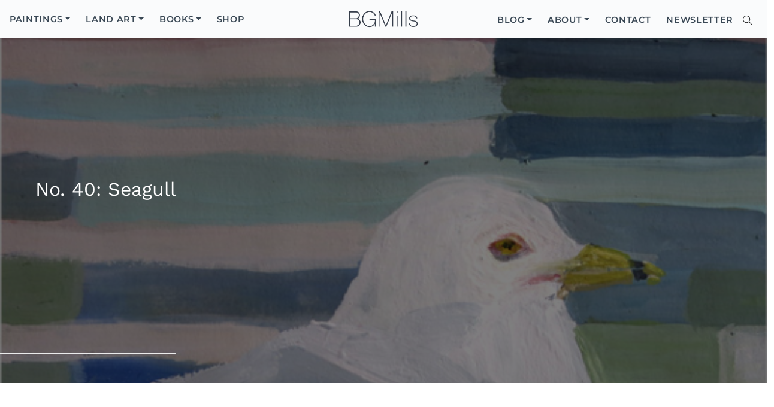

--- FILE ---
content_type: text/html; charset=UTF-8
request_url: https://guerzonmills.com/prints/no-40-seagull/
body_size: 10303
content:
<!DOCTYPE html>
<html lang="en-US">
<head>
	<meta http-equiv="X-UA-Compatible" content="IE=edge">
	<meta charset="UTF-8">
	<meta name="viewport" content="width=device-width, initial-scale=1, shrink-to-fit=no">
	<link rel="profile" href="http://gmpg.org/xfn/11">
	<meta name='robots' content='index, follow, max-image-preview:large, max-snippet:-1, max-video-preview:-1' />

	<!-- This site is optimized with the Yoast SEO plugin v26.7 - https://yoast.com/wordpress/plugins/seo/ -->
	<title>No. 40: Seagull - Bridgette Guerzon Mills</title>
	<link rel="canonical" href="https://guerzonmills.com/prints/no-40-seagull/" />
	<meta property="og:locale" content="en_US" />
	<meta property="og:type" content="article" />
	<meta property="og:title" content="No. 40: Seagull - Bridgette Guerzon Mills" />
	<meta property="og:description" content="Fine art print of No. 40: Seagull of the 100 Days of Birds series." />
	<meta property="og:url" content="https://guerzonmills.com/prints/no-40-seagull/" />
	<meta property="og:site_name" content="Bridgette Guerzon Mills" />
	<meta property="article:publisher" content="http://facebook.com/people/@/bridgette.g.mills" />
	<meta property="article:published_time" content="2017-11-15T22:00:25+00:00" />
	<meta property="article:modified_time" content="2017-11-16T16:48:46+00:00" />
	<meta property="og:image" content="https://guerzonmills.com/wp-content/uploads/2017/05/day40-ringbilledgull.jpg" />
	<meta property="og:image:width" content="543" />
	<meta property="og:image:height" content="550" />
	<meta property="og:image:type" content="image/jpeg" />
	<meta name="author" content="Bridgette Guerzon Mills" />
	<meta name="twitter:card" content="summary_large_image" />
	<meta name="twitter:label1" content="Written by" />
	<meta name="twitter:data1" content="Bridgette Guerzon Mills" />
	<script type="application/ld+json" class="yoast-schema-graph">{"@context":"https://schema.org","@graph":[{"@type":"Article","@id":"https://guerzonmills.com/prints/no-40-seagull/#article","isPartOf":{"@id":"https://guerzonmills.com/prints/no-40-seagull/"},"author":{"name":"Bridgette Guerzon Mills","@id":"https://guerzonmills.com/#/schema/person/9aca91a182f07abbe19895b5429d5acf"},"headline":"No. 40: Seagull","datePublished":"2017-11-15T22:00:25+00:00","dateModified":"2017-11-16T16:48:46+00:00","mainEntityOfPage":{"@id":"https://guerzonmills.com/prints/no-40-seagull/"},"wordCount":2,"commentCount":0,"image":{"@id":"https://guerzonmills.com/prints/no-40-seagull/#primaryimage"},"thumbnailUrl":"https://guerzonmills.com/wp-content/uploads/2017/05/day40-ringbilledgull.jpg","keywords":["100 days of birds","print"],"articleSection":["Prints"],"inLanguage":"en-US","potentialAction":[{"@type":"CommentAction","name":"Comment","target":["https://guerzonmills.com/prints/no-40-seagull/#respond"]}]},{"@type":"WebPage","@id":"https://guerzonmills.com/prints/no-40-seagull/","url":"https://guerzonmills.com/prints/no-40-seagull/","name":"No. 40: Seagull - Bridgette Guerzon Mills","isPartOf":{"@id":"https://guerzonmills.com/#website"},"primaryImageOfPage":{"@id":"https://guerzonmills.com/prints/no-40-seagull/#primaryimage"},"image":{"@id":"https://guerzonmills.com/prints/no-40-seagull/#primaryimage"},"thumbnailUrl":"https://guerzonmills.com/wp-content/uploads/2017/05/day40-ringbilledgull.jpg","datePublished":"2017-11-15T22:00:25+00:00","dateModified":"2017-11-16T16:48:46+00:00","author":{"@id":"https://guerzonmills.com/#/schema/person/9aca91a182f07abbe19895b5429d5acf"},"breadcrumb":{"@id":"https://guerzonmills.com/prints/no-40-seagull/#breadcrumb"},"inLanguage":"en-US","potentialAction":[{"@type":"ReadAction","target":["https://guerzonmills.com/prints/no-40-seagull/"]}]},{"@type":"ImageObject","inLanguage":"en-US","@id":"https://guerzonmills.com/prints/no-40-seagull/#primaryimage","url":"https://guerzonmills.com/wp-content/uploads/2017/05/day40-ringbilledgull.jpg","contentUrl":"https://guerzonmills.com/wp-content/uploads/2017/05/day40-ringbilledgull.jpg","width":543,"height":550,"caption":"Day 40: Ring-billed Gull"},{"@type":"BreadcrumbList","@id":"https://guerzonmills.com/prints/no-40-seagull/#breadcrumb","itemListElement":[{"@type":"ListItem","position":1,"name":"Home","item":"https://guerzonmills.com/"},{"@type":"ListItem","position":2,"name":"No. 40: Seagull"}]},{"@type":"WebSite","@id":"https://guerzonmills.com/#website","url":"https://guerzonmills.com/","name":"Bridgette Guerzon Mills","description":"Encaustic &amp; Mixed Media Artist","potentialAction":[{"@type":"SearchAction","target":{"@type":"EntryPoint","urlTemplate":"https://guerzonmills.com/?s={search_term_string}"},"query-input":{"@type":"PropertyValueSpecification","valueRequired":true,"valueName":"search_term_string"}}],"inLanguage":"en-US"},{"@type":"Person","@id":"https://guerzonmills.com/#/schema/person/9aca91a182f07abbe19895b5429d5acf","name":"Bridgette Guerzon Mills","image":{"@type":"ImageObject","inLanguage":"en-US","@id":"https://guerzonmills.com/#/schema/person/image/","url":"https://secure.gravatar.com/avatar/7f842728ee535443617543d6de15a681e9e32896dbb6ff168cb1010cc692e0ba?s=96&r=g","contentUrl":"https://secure.gravatar.com/avatar/7f842728ee535443617543d6de15a681e9e32896dbb6ff168cb1010cc692e0ba?s=96&r=g","caption":"Bridgette Guerzon Mills"},"url":"https://guerzonmills.com/author/bridgette/"}]}</script>
	<!-- / Yoast SEO plugin. -->


<link rel="alternate" type="application/rss+xml" title="Bridgette Guerzon Mills &raquo; Feed" href="https://guerzonmills.com/feed/" />
<link rel="alternate" type="application/rss+xml" title="Bridgette Guerzon Mills &raquo; Comments Feed" href="https://guerzonmills.com/comments/feed/" />
<link rel="alternate" title="oEmbed (JSON)" type="application/json+oembed" href="https://guerzonmills.com/wp-json/oembed/1.0/embed?url=https%3A%2F%2Fguerzonmills.com%2Fprints%2Fno-40-seagull%2F" />
<link rel="alternate" title="oEmbed (XML)" type="text/xml+oembed" href="https://guerzonmills.com/wp-json/oembed/1.0/embed?url=https%3A%2F%2Fguerzonmills.com%2Fprints%2Fno-40-seagull%2F&#038;format=xml" />
<style id='wp-img-auto-sizes-contain-inline-css' type='text/css'>
img:is([sizes=auto i],[sizes^="auto," i]){contain-intrinsic-size:3000px 1500px}
/*# sourceURL=wp-img-auto-sizes-contain-inline-css */
</style>
<style id='wp-block-library-inline-css' type='text/css'>
:root{--wp-block-synced-color:#7a00df;--wp-block-synced-color--rgb:122,0,223;--wp-bound-block-color:var(--wp-block-synced-color);--wp-editor-canvas-background:#ddd;--wp-admin-theme-color:#007cba;--wp-admin-theme-color--rgb:0,124,186;--wp-admin-theme-color-darker-10:#006ba1;--wp-admin-theme-color-darker-10--rgb:0,107,160.5;--wp-admin-theme-color-darker-20:#005a87;--wp-admin-theme-color-darker-20--rgb:0,90,135;--wp-admin-border-width-focus:2px}@media (min-resolution:192dpi){:root{--wp-admin-border-width-focus:1.5px}}.wp-element-button{cursor:pointer}:root .has-very-light-gray-background-color{background-color:#eee}:root .has-very-dark-gray-background-color{background-color:#313131}:root .has-very-light-gray-color{color:#eee}:root .has-very-dark-gray-color{color:#313131}:root .has-vivid-green-cyan-to-vivid-cyan-blue-gradient-background{background:linear-gradient(135deg,#00d084,#0693e3)}:root .has-purple-crush-gradient-background{background:linear-gradient(135deg,#34e2e4,#4721fb 50%,#ab1dfe)}:root .has-hazy-dawn-gradient-background{background:linear-gradient(135deg,#faaca8,#dad0ec)}:root .has-subdued-olive-gradient-background{background:linear-gradient(135deg,#fafae1,#67a671)}:root .has-atomic-cream-gradient-background{background:linear-gradient(135deg,#fdd79a,#004a59)}:root .has-nightshade-gradient-background{background:linear-gradient(135deg,#330968,#31cdcf)}:root .has-midnight-gradient-background{background:linear-gradient(135deg,#020381,#2874fc)}:root{--wp--preset--font-size--normal:16px;--wp--preset--font-size--huge:42px}.has-regular-font-size{font-size:1em}.has-larger-font-size{font-size:2.625em}.has-normal-font-size{font-size:var(--wp--preset--font-size--normal)}.has-huge-font-size{font-size:var(--wp--preset--font-size--huge)}.has-text-align-center{text-align:center}.has-text-align-left{text-align:left}.has-text-align-right{text-align:right}.has-fit-text{white-space:nowrap!important}#end-resizable-editor-section{display:none}.aligncenter{clear:both}.items-justified-left{justify-content:flex-start}.items-justified-center{justify-content:center}.items-justified-right{justify-content:flex-end}.items-justified-space-between{justify-content:space-between}.screen-reader-text{border:0;clip-path:inset(50%);height:1px;margin:-1px;overflow:hidden;padding:0;position:absolute;width:1px;word-wrap:normal!important}.screen-reader-text:focus{background-color:#ddd;clip-path:none;color:#444;display:block;font-size:1em;height:auto;left:5px;line-height:normal;padding:15px 23px 14px;text-decoration:none;top:5px;width:auto;z-index:100000}html :where(.has-border-color){border-style:solid}html :where([style*=border-top-color]){border-top-style:solid}html :where([style*=border-right-color]){border-right-style:solid}html :where([style*=border-bottom-color]){border-bottom-style:solid}html :where([style*=border-left-color]){border-left-style:solid}html :where([style*=border-width]){border-style:solid}html :where([style*=border-top-width]){border-top-style:solid}html :where([style*=border-right-width]){border-right-style:solid}html :where([style*=border-bottom-width]){border-bottom-style:solid}html :where([style*=border-left-width]){border-left-style:solid}html :where(img[class*=wp-image-]){height:auto;max-width:100%}:where(figure){margin:0 0 1em}html :where(.is-position-sticky){--wp-admin--admin-bar--position-offset:var(--wp-admin--admin-bar--height,0px)}@media screen and (max-width:600px){html :where(.is-position-sticky){--wp-admin--admin-bar--position-offset:0px}}

/*# sourceURL=wp-block-library-inline-css */
</style><style id='global-styles-inline-css' type='text/css'>
:root{--wp--preset--aspect-ratio--square: 1;--wp--preset--aspect-ratio--4-3: 4/3;--wp--preset--aspect-ratio--3-4: 3/4;--wp--preset--aspect-ratio--3-2: 3/2;--wp--preset--aspect-ratio--2-3: 2/3;--wp--preset--aspect-ratio--16-9: 16/9;--wp--preset--aspect-ratio--9-16: 9/16;--wp--preset--color--black: #000000;--wp--preset--color--cyan-bluish-gray: #abb8c3;--wp--preset--color--white: #ffffff;--wp--preset--color--pale-pink: #f78da7;--wp--preset--color--vivid-red: #cf2e2e;--wp--preset--color--luminous-vivid-orange: #ff6900;--wp--preset--color--luminous-vivid-amber: #fcb900;--wp--preset--color--light-green-cyan: #7bdcb5;--wp--preset--color--vivid-green-cyan: #00d084;--wp--preset--color--pale-cyan-blue: #8ed1fc;--wp--preset--color--vivid-cyan-blue: #0693e3;--wp--preset--color--vivid-purple: #9b51e0;--wp--preset--gradient--vivid-cyan-blue-to-vivid-purple: linear-gradient(135deg,rgb(6,147,227) 0%,rgb(155,81,224) 100%);--wp--preset--gradient--light-green-cyan-to-vivid-green-cyan: linear-gradient(135deg,rgb(122,220,180) 0%,rgb(0,208,130) 100%);--wp--preset--gradient--luminous-vivid-amber-to-luminous-vivid-orange: linear-gradient(135deg,rgb(252,185,0) 0%,rgb(255,105,0) 100%);--wp--preset--gradient--luminous-vivid-orange-to-vivid-red: linear-gradient(135deg,rgb(255,105,0) 0%,rgb(207,46,46) 100%);--wp--preset--gradient--very-light-gray-to-cyan-bluish-gray: linear-gradient(135deg,rgb(238,238,238) 0%,rgb(169,184,195) 100%);--wp--preset--gradient--cool-to-warm-spectrum: linear-gradient(135deg,rgb(74,234,220) 0%,rgb(151,120,209) 20%,rgb(207,42,186) 40%,rgb(238,44,130) 60%,rgb(251,105,98) 80%,rgb(254,248,76) 100%);--wp--preset--gradient--blush-light-purple: linear-gradient(135deg,rgb(255,206,236) 0%,rgb(152,150,240) 100%);--wp--preset--gradient--blush-bordeaux: linear-gradient(135deg,rgb(254,205,165) 0%,rgb(254,45,45) 50%,rgb(107,0,62) 100%);--wp--preset--gradient--luminous-dusk: linear-gradient(135deg,rgb(255,203,112) 0%,rgb(199,81,192) 50%,rgb(65,88,208) 100%);--wp--preset--gradient--pale-ocean: linear-gradient(135deg,rgb(255,245,203) 0%,rgb(182,227,212) 50%,rgb(51,167,181) 100%);--wp--preset--gradient--electric-grass: linear-gradient(135deg,rgb(202,248,128) 0%,rgb(113,206,126) 100%);--wp--preset--gradient--midnight: linear-gradient(135deg,rgb(2,3,129) 0%,rgb(40,116,252) 100%);--wp--preset--font-size--small: 13px;--wp--preset--font-size--medium: 20px;--wp--preset--font-size--large: 36px;--wp--preset--font-size--x-large: 42px;--wp--preset--spacing--20: 0.44rem;--wp--preset--spacing--30: 0.67rem;--wp--preset--spacing--40: 1rem;--wp--preset--spacing--50: 1.5rem;--wp--preset--spacing--60: 2.25rem;--wp--preset--spacing--70: 3.38rem;--wp--preset--spacing--80: 5.06rem;--wp--preset--shadow--natural: 6px 6px 9px rgba(0, 0, 0, 0.2);--wp--preset--shadow--deep: 12px 12px 50px rgba(0, 0, 0, 0.4);--wp--preset--shadow--sharp: 6px 6px 0px rgba(0, 0, 0, 0.2);--wp--preset--shadow--outlined: 6px 6px 0px -3px rgb(255, 255, 255), 6px 6px rgb(0, 0, 0);--wp--preset--shadow--crisp: 6px 6px 0px rgb(0, 0, 0);}:where(.is-layout-flex){gap: 0.5em;}:where(.is-layout-grid){gap: 0.5em;}body .is-layout-flex{display: flex;}.is-layout-flex{flex-wrap: wrap;align-items: center;}.is-layout-flex > :is(*, div){margin: 0;}body .is-layout-grid{display: grid;}.is-layout-grid > :is(*, div){margin: 0;}:where(.wp-block-columns.is-layout-flex){gap: 2em;}:where(.wp-block-columns.is-layout-grid){gap: 2em;}:where(.wp-block-post-template.is-layout-flex){gap: 1.25em;}:where(.wp-block-post-template.is-layout-grid){gap: 1.25em;}.has-black-color{color: var(--wp--preset--color--black) !important;}.has-cyan-bluish-gray-color{color: var(--wp--preset--color--cyan-bluish-gray) !important;}.has-white-color{color: var(--wp--preset--color--white) !important;}.has-pale-pink-color{color: var(--wp--preset--color--pale-pink) !important;}.has-vivid-red-color{color: var(--wp--preset--color--vivid-red) !important;}.has-luminous-vivid-orange-color{color: var(--wp--preset--color--luminous-vivid-orange) !important;}.has-luminous-vivid-amber-color{color: var(--wp--preset--color--luminous-vivid-amber) !important;}.has-light-green-cyan-color{color: var(--wp--preset--color--light-green-cyan) !important;}.has-vivid-green-cyan-color{color: var(--wp--preset--color--vivid-green-cyan) !important;}.has-pale-cyan-blue-color{color: var(--wp--preset--color--pale-cyan-blue) !important;}.has-vivid-cyan-blue-color{color: var(--wp--preset--color--vivid-cyan-blue) !important;}.has-vivid-purple-color{color: var(--wp--preset--color--vivid-purple) !important;}.has-black-background-color{background-color: var(--wp--preset--color--black) !important;}.has-cyan-bluish-gray-background-color{background-color: var(--wp--preset--color--cyan-bluish-gray) !important;}.has-white-background-color{background-color: var(--wp--preset--color--white) !important;}.has-pale-pink-background-color{background-color: var(--wp--preset--color--pale-pink) !important;}.has-vivid-red-background-color{background-color: var(--wp--preset--color--vivid-red) !important;}.has-luminous-vivid-orange-background-color{background-color: var(--wp--preset--color--luminous-vivid-orange) !important;}.has-luminous-vivid-amber-background-color{background-color: var(--wp--preset--color--luminous-vivid-amber) !important;}.has-light-green-cyan-background-color{background-color: var(--wp--preset--color--light-green-cyan) !important;}.has-vivid-green-cyan-background-color{background-color: var(--wp--preset--color--vivid-green-cyan) !important;}.has-pale-cyan-blue-background-color{background-color: var(--wp--preset--color--pale-cyan-blue) !important;}.has-vivid-cyan-blue-background-color{background-color: var(--wp--preset--color--vivid-cyan-blue) !important;}.has-vivid-purple-background-color{background-color: var(--wp--preset--color--vivid-purple) !important;}.has-black-border-color{border-color: var(--wp--preset--color--black) !important;}.has-cyan-bluish-gray-border-color{border-color: var(--wp--preset--color--cyan-bluish-gray) !important;}.has-white-border-color{border-color: var(--wp--preset--color--white) !important;}.has-pale-pink-border-color{border-color: var(--wp--preset--color--pale-pink) !important;}.has-vivid-red-border-color{border-color: var(--wp--preset--color--vivid-red) !important;}.has-luminous-vivid-orange-border-color{border-color: var(--wp--preset--color--luminous-vivid-orange) !important;}.has-luminous-vivid-amber-border-color{border-color: var(--wp--preset--color--luminous-vivid-amber) !important;}.has-light-green-cyan-border-color{border-color: var(--wp--preset--color--light-green-cyan) !important;}.has-vivid-green-cyan-border-color{border-color: var(--wp--preset--color--vivid-green-cyan) !important;}.has-pale-cyan-blue-border-color{border-color: var(--wp--preset--color--pale-cyan-blue) !important;}.has-vivid-cyan-blue-border-color{border-color: var(--wp--preset--color--vivid-cyan-blue) !important;}.has-vivid-purple-border-color{border-color: var(--wp--preset--color--vivid-purple) !important;}.has-vivid-cyan-blue-to-vivid-purple-gradient-background{background: var(--wp--preset--gradient--vivid-cyan-blue-to-vivid-purple) !important;}.has-light-green-cyan-to-vivid-green-cyan-gradient-background{background: var(--wp--preset--gradient--light-green-cyan-to-vivid-green-cyan) !important;}.has-luminous-vivid-amber-to-luminous-vivid-orange-gradient-background{background: var(--wp--preset--gradient--luminous-vivid-amber-to-luminous-vivid-orange) !important;}.has-luminous-vivid-orange-to-vivid-red-gradient-background{background: var(--wp--preset--gradient--luminous-vivid-orange-to-vivid-red) !important;}.has-very-light-gray-to-cyan-bluish-gray-gradient-background{background: var(--wp--preset--gradient--very-light-gray-to-cyan-bluish-gray) !important;}.has-cool-to-warm-spectrum-gradient-background{background: var(--wp--preset--gradient--cool-to-warm-spectrum) !important;}.has-blush-light-purple-gradient-background{background: var(--wp--preset--gradient--blush-light-purple) !important;}.has-blush-bordeaux-gradient-background{background: var(--wp--preset--gradient--blush-bordeaux) !important;}.has-luminous-dusk-gradient-background{background: var(--wp--preset--gradient--luminous-dusk) !important;}.has-pale-ocean-gradient-background{background: var(--wp--preset--gradient--pale-ocean) !important;}.has-electric-grass-gradient-background{background: var(--wp--preset--gradient--electric-grass) !important;}.has-midnight-gradient-background{background: var(--wp--preset--gradient--midnight) !important;}.has-small-font-size{font-size: var(--wp--preset--font-size--small) !important;}.has-medium-font-size{font-size: var(--wp--preset--font-size--medium) !important;}.has-large-font-size{font-size: var(--wp--preset--font-size--large) !important;}.has-x-large-font-size{font-size: var(--wp--preset--font-size--x-large) !important;}
/*# sourceURL=global-styles-inline-css */
</style>

<style id='classic-theme-styles-inline-css' type='text/css'>
/*! This file is auto-generated */
.wp-block-button__link{color:#fff;background-color:#32373c;border-radius:9999px;box-shadow:none;text-decoration:none;padding:calc(.667em + 2px) calc(1.333em + 2px);font-size:1.125em}.wp-block-file__button{background:#32373c;color:#fff;text-decoration:none}
/*# sourceURL=/wp-includes/css/classic-themes.min.css */
</style>
<link rel='stylesheet' id='mc4wp-form-basic-css' href='https://guerzonmills.com/wp-content/plugins/mailchimp-for-wp/assets/css/form-basic.css?ver=4.10.9' type='text/css' media='all' />
<link rel='stylesheet' id='theme-style-css' href='https://guerzonmills.com/wp-content/themes/bgmillsart/style.css?ver=0.0.27' type='text/css' media='all' />
<link rel='stylesheet' id='bgmillsart-styles-css' href='https://guerzonmills.com/wp-content/themes/bgmillsart/css/theme.min.css?ver=0.0.27' type='text/css' media='all' />
<link rel='stylesheet' id='bgmillsart-ups-css' href='https://guerzonmills.com/wp-content/themes/bgmillsart/css/updates.css?ver=0.0.27' type='text/css' media='all' />
<script type="text/javascript" src="https://guerzonmills.com/wp-includes/js/jquery/jquery.min.js?ver=3.7.1" id="jquery-core-js"></script>
<script type="text/javascript" src="https://guerzonmills.com/wp-includes/js/jquery/jquery-migrate.min.js?ver=3.4.1" id="jquery-migrate-js"></script>
<script type="text/javascript" src="https://guerzonmills.com/wp-content/themes/bgmillsart/js/vendor/aos.js?ver=0.0.27" id="aosjs-js"></script>
<script type="text/javascript" id="bgmillsart-scripts-js-extra">
/* <![CDATA[ */
var forajax = {"ajaxurl":"https://guerzonmills.com/wp-admin/admin-ajax.php","security":"12cb73b21d"};
//# sourceURL=bgmillsart-scripts-js-extra
/* ]]> */
</script>
<script type="text/javascript" src="https://guerzonmills.com/wp-content/themes/bgmillsart/js/theme.min.js?ver=0.0.27" id="bgmillsart-scripts-js"></script>
<style>
		</style>
		<!-- Google tag (gtag.js) -->
<script async src="https://www.googletagmanager.com/gtag/js?id=G-85JF2TDZJJ"></script>
<script>
  window.dataLayer = window.dataLayer || [];
  function gtag(){dataLayer.push(arguments);}
  gtag('js', new Date());
  gtag('config', 'G-85JF2TDZJJ');
</script><style>
.h-captcha{position:relative;display:block;margin-bottom:2rem;padding:0;clear:both}.h-captcha[data-size="normal"]{width:302px;height:76px}.h-captcha[data-size="compact"]{width:158px;height:138px}.h-captcha[data-size="invisible"]{display:none}.h-captcha iframe{z-index:1}.h-captcha::before{content:"";display:block;position:absolute;top:0;left:0;background:url(https://guerzonmills.com/wp-content/plugins/hcaptcha-for-forms-and-more/assets/images/hcaptcha-div-logo.svg) no-repeat;border:1px solid #fff0;border-radius:4px;box-sizing:border-box}.h-captcha::after{content:"The hCaptcha loading is delayed until user interaction.";font-family:-apple-system,system-ui,BlinkMacSystemFont,"Segoe UI",Roboto,Oxygen,Ubuntu,"Helvetica Neue",Arial,sans-serif;font-size:10px;font-weight:500;position:absolute;top:0;bottom:0;left:0;right:0;box-sizing:border-box;color:#bf1722;opacity:0}.h-captcha:not(:has(iframe))::after{animation:hcap-msg-fade-in .3s ease forwards;animation-delay:2s}.h-captcha:has(iframe)::after{animation:none;opacity:0}@keyframes hcap-msg-fade-in{to{opacity:1}}.h-captcha[data-size="normal"]::before{width:302px;height:76px;background-position:93.8% 28%}.h-captcha[data-size="normal"]::after{width:302px;height:76px;display:flex;flex-wrap:wrap;align-content:center;line-height:normal;padding:0 75px 0 10px}.h-captcha[data-size="compact"]::before{width:158px;height:138px;background-position:49.9% 78.8%}.h-captcha[data-size="compact"]::after{width:158px;height:138px;text-align:center;line-height:normal;padding:24px 10px 10px 10px}.h-captcha[data-theme="light"]::before,body.is-light-theme .h-captcha[data-theme="auto"]::before,.h-captcha[data-theme="auto"]::before{background-color:#fafafa;border:1px solid #e0e0e0}.h-captcha[data-theme="dark"]::before,body.is-dark-theme .h-captcha[data-theme="auto"]::before,html.wp-dark-mode-active .h-captcha[data-theme="auto"]::before,html.drdt-dark-mode .h-captcha[data-theme="auto"]::before{background-image:url(https://guerzonmills.com/wp-content/plugins/hcaptcha-for-forms-and-more/assets/images/hcaptcha-div-logo-white.svg);background-repeat:no-repeat;background-color:#333;border:1px solid #f5f5f5}@media (prefers-color-scheme:dark){.h-captcha[data-theme="auto"]::before{background-image:url(https://guerzonmills.com/wp-content/plugins/hcaptcha-for-forms-and-more/assets/images/hcaptcha-div-logo-white.svg);background-repeat:no-repeat;background-color:#333;border:1px solid #f5f5f5}}.h-captcha[data-theme="custom"]::before{background-color:initial}.h-captcha[data-size="invisible"]::before,.h-captcha[data-size="invisible"]::after{display:none}.h-captcha iframe{position:relative}div[style*="z-index: 2147483647"] div[style*="border-width: 11px"][style*="position: absolute"][style*="pointer-events: none"]{border-style:none}
</style>
<style>
span[data-name="hcap-cf7"] .h-captcha{margin-bottom:0}span[data-name="hcap-cf7"]~input[type="submit"],span[data-name="hcap-cf7"]~button[type="submit"]{margin-top:2rem}
</style>
<link rel="icon" href="https://guerzonmills.com/wp-content/uploads/2024/11/bg-favicon-150x150.jpg" sizes="32x32" />
<link rel="icon" href="https://guerzonmills.com/wp-content/uploads/2024/11/bg-favicon.jpg" sizes="192x192" />
<link rel="apple-touch-icon" href="https://guerzonmills.com/wp-content/uploads/2024/11/bg-favicon.jpg" />
<meta name="msapplication-TileImage" content="https://guerzonmills.com/wp-content/uploads/2024/11/bg-favicon.jpg" />
		<script type="application/ld+json">
	{
    "@context": "https://schema.org",
    "@type": "WebSite",
    "url": "https://guerzonmills.com",
    "potentialAction": {
      "@type": "SearchAction",
      "target": "https://guerzonmills.com/?s={search_term}",
      "query-input": "required name=search_term"
    }
	}
	</script>
</head>

<body class="wp-singular post-template-default single single-post postid-7009 single-format-standard wp-embed-responsive wp-theme-bgmillsart no--trn no--hero" id="body-main">
<div class="site" id="page">

	<div id="wrapper-navbar">

		<nav class="navbar navbar-expand-lg fixedscroll position-fixed no--trn no--hero">

		<!--
			<div id="mobile-eyebrow">
				<div class="mobile-eyebrow-inner">
									</div>
			</div>
		-->

			<div class="container navbar-container">

			<div id="primary-nav-wrap" class="primary-nav-wrap search--on"><ul id="primary-menu" class="primary-nav-list" itemscope itemtype="http://www.schema.org/SiteNavigationElement"><li  id="menu-item-8" class="menu-item menu-item-type-taxonomy menu-item-object-category menu-item-has-children dropdown menu-item-8 nav-item"><a title="Encaustic &#038; Mixed Media Paintings" href="https://guerzonmills.com/paintings/" aria-expanded="false" class="dropdown-toggle nav-link" id="menu-item-dropdown-8"><span itemprop="name">Paintings</span></a>
<ul class="dropdown-menu" aria-labelledby="menu-item-dropdown-8">
	<li  id="menu-item-4285" class="menu-item menu-item-type-taxonomy menu-item-object-category menu-item-4285 nav-item"><a title="Lanscape Paintings" itemprop="url" href="https://guerzonmills.com/paintings/landscapes/" class="dropdown-item"><span itemprop="name">Landscapes</span></a></li>
	<li  id="menu-item-48" class="menu-item menu-item-type-taxonomy menu-item-object-category menu-item-48 nav-item"><a title="Of the Earth Paintings" itemprop="url" href="https://guerzonmills.com/paintings/of-the-earth/" class="dropdown-item"><span itemprop="name">Of the Earth</span></a></li>
	<li  id="menu-item-49" class="menu-item menu-item-type-taxonomy menu-item-object-category menu-item-49 nav-item"><a title="Of the Sky Painting" itemprop="url" href="https://guerzonmills.com/paintings/of-the-sky/" class="dropdown-item"><span itemprop="name">Of the Sky</span></a></li>
	<li  id="menu-item-10999" class="menu-item menu-item-type-taxonomy menu-item-object-category menu-item-10999 nav-item"><a itemprop="url" href="https://guerzonmills.com/paintings/natural-elements/" class="dropdown-item"><span itemprop="name">Natural Elements</span></a></li>
	<li  id="menu-item-6515" class="menu-item menu-item-type-taxonomy menu-item-object-category menu-item-6515 nav-item"><a itemprop="url" href="https://guerzonmills.com/paintings/100-birds/" class="dropdown-item"><span itemprop="name">100 Birds</span></a></li>
	<li  id="menu-item-50" class="menu-item menu-item-type-taxonomy menu-item-object-category menu-item-50 nav-item"><a title="Vessels Paintings" itemprop="url" href="https://guerzonmills.com/paintings/vessels/" class="dropdown-item"><span itemprop="name">Vessels</span></a></li>
	<li  id="menu-item-39" class="menu-item menu-item-type-taxonomy menu-item-object-category menu-item-39 nav-item"><a title="Abstract Paintings" itemprop="url" href="https://guerzonmills.com/paintings/abstracts/" class="dropdown-item"><span itemprop="name">Abstractions</span></a></li>
	<li  id="menu-item-12458" class="menu-item menu-item-type-taxonomy menu-item-object-category menu-item-12458 nav-item"><a itemprop="url" href="https://guerzonmills.com/paintings/collage-mixed-media/" class="dropdown-item"><span itemprop="name">Collage Mixed Media</span></a></li>
</ul>
</li>
<li  id="menu-item-9364" class="menu-item menu-item-type-taxonomy menu-item-object-category menu-item-has-children dropdown menu-item-9364 nav-item"><a href="https://guerzonmills.com/land-art/" aria-expanded="false" class="dropdown-toggle nav-link" id="menu-item-dropdown-9364"><span itemprop="name">Land Art</span></a>
<ul class="dropdown-menu" aria-labelledby="menu-item-dropdown-9364">
	<li  id="menu-item-9365" class="menu-item menu-item-type-taxonomy menu-item-object-category menu-item-9365 nav-item"><a itemprop="url" href="https://guerzonmills.com/land-art/nature-meditations/" class="dropdown-item"><span itemprop="name">Nature Meditations</span></a></li>
	<li  id="menu-item-9366" class="menu-item menu-item-type-taxonomy menu-item-object-category menu-item-9366 nav-item"><a itemprop="url" href="https://guerzonmills.com/land-art/outdoor-installations/" class="dropdown-item"><span itemprop="name">Outdoor Installations</span></a></li>
</ul>
</li>
<li  id="menu-item-7" class="menu-item menu-item-type-taxonomy menu-item-object-category menu-item-has-children dropdown menu-item-7 nav-item"><a title="Books &#038; Journals" href="https://guerzonmills.com/books/" aria-expanded="false" class="dropdown-toggle nav-link" id="menu-item-dropdown-7"><span itemprop="name">Books</span></a>
<ul class="dropdown-menu" aria-labelledby="menu-item-dropdown-7">
	<li  id="menu-item-70" class="menu-item menu-item-type-taxonomy menu-item-object-category menu-item-70 nav-item"><a title="Book Art" itemprop="url" href="https://guerzonmills.com/books/book-art/" class="dropdown-item"><span itemprop="name">Book Art</span></a></li>
	<li  id="menu-item-107" class="menu-item menu-item-type-taxonomy menu-item-object-category menu-item-107 nav-item"><a title="Handbound Journals" itemprop="url" href="https://guerzonmills.com/books/handbound-journals/" class="dropdown-item"><span itemprop="name">Handbound Journals</span></a></li>
	<li  id="menu-item-71" class="menu-item menu-item-type-taxonomy menu-item-object-category menu-item-71 nav-item"><a title="Visual Journals" itemprop="url" href="https://guerzonmills.com/books/visual-journals/" class="dropdown-item"><span itemprop="name">Visual Journals</span></a></li>
</ul>
</li>
<li  id="menu-item-5168" class="menu-item menu-item-type-post_type menu-item-object-page menu-item-5168 nav-item"><a title="Shop" itemprop="url" href="https://guerzonmills.com/shop/" class="nav-link"><span itemprop="name">Shop</span></a></li>
<li  id="menu-item-5" class="d-lg-none menu-item menu-item-type-taxonomy menu-item-object-category menu-item-has-children dropdown menu-item-5 nav-item"><a title="Blog (Contemplating the Moon)" href="https://guerzonmills.com/blog/" aria-expanded="false" class="dropdown-toggle nav-link" id="menu-item-dropdown-5"><span itemprop="name">Blog</span></a>
<ul class="dropdown-menu" aria-labelledby="menu-item-dropdown-5">
	<li  id="menu-item-4583" class="menu-item menu-item-type-taxonomy menu-item-object-category menu-item-4583 nav-item"><a itemprop="url" href="https://guerzonmills.com/blog/artwork/" class="dropdown-item"><span itemprop="name">artwork</span></a></li>
	<li  id="menu-item-4591" class="menu-item menu-item-type-taxonomy menu-item-object-category menu-item-4591 nav-item"><a itemprop="url" href="https://guerzonmills.com/blog/fingerpainting-the-moon/" class="dropdown-item"><span itemprop="name">Fingerpainting the Moon</span></a></li>
	<li  id="menu-item-4592" class="menu-item menu-item-type-taxonomy menu-item-object-category menu-item-4592 nav-item"><a itemprop="url" href="https://guerzonmills.com/blog/on-my-kitchen-table/" class="dropdown-item"><span itemprop="name">On My Kitchen Table</span></a></li>
	<li  id="menu-item-4582" class="menu-item menu-item-type-taxonomy menu-item-object-category menu-item-4582 nav-item"><a itemprop="url" href="https://guerzonmills.com/blog/on-my-studio-table/" class="dropdown-item"><span itemprop="name">On My Studio Table</span></a></li>
</ul>
</li>
<li  id="menu-item-56" class="d-lg-none menu-item menu-item-type-post_type menu-item-object-page menu-item-56 nav-item"><a title="About me" itemprop="url" href="https://guerzonmills.com/about/" class="nav-link"><span itemprop="name">About</span></a></li>
<li  id="menu-item-3835" class="d-lg-none menu-item menu-item-type-post_type menu-item-object-page menu-item-3835 nav-item"><a title="My Resume" itemprop="url" href="https://guerzonmills.com/resume/" class="nav-link"><span itemprop="name">Resume</span></a></li>
<li  id="menu-item-3902" class="d-lg-none menu-item menu-item-type-post_type menu-item-object-page menu-item-3902 nav-item"><a title="Sign up for my newsletter" itemprop="url" href="https://guerzonmills.com/newsletter/" class="nav-link"><span itemprop="name">Newsletter</span></a></li>
<li  id="menu-item-15" class="d-lg-none menu-item menu-item-type-post_type menu-item-object-page menu-item-15 nav-item"><a title="Contact me" itemprop="url" href="https://guerzonmills.com/contact/" class="nav-link"><span itemprop="name">Contact</span></a></li>
</ul></div>
						<a href="https://guerzonmills.com" id="header-logo" rel="noopener" title="Bridgette Guerzon Mills">
					<img src="https://guerzonmills.com/wp-content/uploads/2023/12/bgmillsart-logo-1.png" alt="Bridgette Guerzon Mills" class="nav-logo" id="nav-logo-primary" />
				</a>

				<div class="top-nav-right">
				<div id="secondary-nav-wrap" class="primary-nav-wrap search--on"><ul id="secondary-menu" class="secondary-nav-list" itemscope itemtype="http://www.schema.org/SiteNavigationElement"><li  id="menu-item-10596" class="menu-item menu-item-type-taxonomy menu-item-object-category menu-item-has-children dropdown menu-item-10596 nav-item"><a href="https://guerzonmills.com/blog/" aria-expanded="false" class="dropdown-toggle nav-link" id="menu-item-dropdown-10596"><span itemprop="name">Blog</span></a>
<ul class="dropdown-menu" aria-labelledby="menu-item-dropdown-10596">
	<li  id="menu-item-10597" class="menu-item menu-item-type-taxonomy menu-item-object-category menu-item-10597 nav-item"><a itemprop="url" href="https://guerzonmills.com/blog/artwork/" class="dropdown-item"><span itemprop="name">Artwork</span></a></li>
	<li  id="menu-item-10598" class="menu-item menu-item-type-taxonomy menu-item-object-category menu-item-10598 nav-item"><a itemprop="url" href="https://guerzonmills.com/blog/fingerpainting-the-moon/" class="dropdown-item"><span itemprop="name">Fingerpainting the Moon</span></a></li>
	<li  id="menu-item-10599" class="menu-item menu-item-type-taxonomy menu-item-object-category menu-item-10599 nav-item"><a itemprop="url" href="https://guerzonmills.com/blog/on-my-kitchen-table/" class="dropdown-item"><span itemprop="name">On My Kitchen Table</span></a></li>
	<li  id="menu-item-10600" class="menu-item menu-item-type-taxonomy menu-item-object-category menu-item-10600 nav-item"><a itemprop="url" href="https://guerzonmills.com/blog/on-my-studio-table/" class="dropdown-item"><span itemprop="name">On My Studio Table</span></a></li>
	<li  id="menu-item-11391" class="menu-item menu-item-type-taxonomy menu-item-object-category menu-item-11391 nav-item"><a itemprop="url" href="https://guerzonmills.com/blog/on-creativity/" class="dropdown-item"><span itemprop="name">On Creativity</span></a></li>
</ul>
</li>
<li  id="menu-item-10580" class="menu-item menu-item-type-post_type menu-item-object-page menu-item-has-children dropdown menu-item-10580 nav-item"><a href="https://guerzonmills.com/about/" aria-expanded="false" class="dropdown-toggle nav-link" id="menu-item-dropdown-10580"><span itemprop="name">About</span></a>
<ul class="dropdown-menu" aria-labelledby="menu-item-dropdown-10580">
	<li  id="menu-item-10995" class="menu-item menu-item-type-post_type menu-item-object-page menu-item-10995 nav-item"><a itemprop="url" href="https://guerzonmills.com/about/" class="dropdown-item"><span itemprop="name">Artist Statement</span></a></li>
	<li  id="menu-item-10997" class="menu-item menu-item-type-post_type menu-item-object-page menu-item-10997 nav-item"><a itemprop="url" href="https://guerzonmills.com/workshops/" class="dropdown-item"><span itemprop="name">Workshops</span></a></li>
	<li  id="menu-item-10996" class="menu-item menu-item-type-post_type menu-item-object-page menu-item-10996 nav-item"><a itemprop="url" href="https://guerzonmills.com/resume/" class="dropdown-item"><span itemprop="name">Resume</span></a></li>
</ul>
</li>
<li  id="menu-item-10582" class="menu-item menu-item-type-post_type menu-item-object-page menu-item-10582 nav-item"><a itemprop="url" href="https://guerzonmills.com/contact/" class="nav-link"><span itemprop="name">Contact</span></a></li>
<li  id="menu-item-10601" class="menu-item menu-item-type-post_type menu-item-object-page menu-item-10601 nav-item"><a itemprop="url" href="https://guerzonmills.com/newsletter/" class="nav-link"><span itemprop="name">Newsletter</span></a></li>
</ul></div>											<a aria-role="button" aria-label="Site Search" id="open-the-search" class="open-the-search the-search search-open-hide navbar-piece">
					<span class="sr-only">Search</span>
					<i class="ti-search"></i>
					<span class="search-text">Search</span>
				</a>
				

						<script>
				jQuery(document).ready(function($){
					$('.open-the-search').click( function(){
						var scroll_y = $(window).scrollTop();
						$('#close-the-search').attr('data-scrolly', scroll_y);
						$('#the-search-results').addClass('opened');
						$('.search-open-z').addClass('negative-z');
						$('.fade-toggle').fadeIn(1000);
						setTimeout(function() {
							$('body, #the-search-results .inner').addClass('search--open');
						}, 500);
					});
					$('#close-the-search').click( function(){
						$('body, #the-search-results .inner').removeClass('search--open');
						var scroll_y = $(this).data('scrolly');;
						$(document).scrollTop(scroll_y);
						//$('.search-open-hide').fadeIn(1000);
						$('.search-open-z').removeClass('negative-z');
						$('.fade-toggle').fadeOut(100);
						setTimeout(function() {
							$('#the-search-results').removeClass('opened');
						}, 1000);
					});
				});
				</script>
			&nbsp;&nbsp;
					</div>

				<button class="navbar-toggler navbar-toggler-primary" id="navbar-toggler-primary" type="button" aria-controls="navbarNavDropdown" aria-expanded="false" aria-label="Toggle navigation">
					<i class="navbar-toggler-icon ti-menu"></i>
				</button>

			</div>

		</nav><!-- ...navbar -->

	</div><!-- ..#wrapper-navbar -->


<section id="mainhero" class="hero-main  text-end no-second-img bg-image" role='img' aria-label='Day 40: Ring-billed Gull' class='' style='background-image:url(https://guerzonmills.com/wp-content/uploads/2017/05/day40-ringbilledgull.jpg);'">
  <div class="hero-content position-relative mask overlay">

    <div class="container container-xl position-relative h-100">

      <div class="container container h-100">
        <div class="row h-100">
          <div class="col-sm-9 col-md-8 col-lg-7">

            <div class="h-outer d-flex justify-content-start h-100">
              <div class="hero-content-inner text-white width-xl">
                              <h1 class="text-start default">
                  No. 40: Seagull                </h1>
                                          </div>
            </div>

          </div>
        </div>
      </div>

    </div>

    <span class="hero--line"></span>


  </div>
</section>


<div class="page-post-wrapper wrapper" id="single-wrapper">

	<div class="container pt-65" id="content" tabindex="-1">

		<div class="row">

			<div class="site-main page-interior col-md-12 offset-0 col-lg-10 offset-lg-1" id="main">

				
<article class="post-7009 post type-post status-publish format-standard has-post-thumbnail hentry category-prints tag-100-days-of-birds tag-print" id="post-7009">

	
<!--
	<header class="entry-header">
			</header>
-->

	<div class="entry-content">

		
	</div><!-- .entry-content -->

</article><!-- #post-## -->

			</div>

		</div>

	</div><!-- #content -->

</div><!-- #single-wrapper -->


<div class="wrapper" id="wrapper-footer">
	<footer class="site-footer" id="site-footer">
		<div class="container">

			<div class="row">

				<div class="col-lg-5 order-2 order-lg-1 site-info">
				
										<div class="d-none d-lg-block">
							<a href="https://guerzonmills.com" rel="noopener" title="Bridgette Guerzon Mills">
								<img src="https://guerzonmills.com/wp-content/uploads/2023/12/bgmillsart-logo-w.png" alt="Bridgette Guerzon Mills" class="nav-logo" id="nav-footer-logo" />
							</a> 
						</div>
											<div class="footer-copy-add">
							<p>Bridgette Guerzon Mills is a mixed media artist whose work incorporates a variety of materials including photography, paint, encaustic, as well as fiber, textiles, and other reclaimed materials.</p>
						</div>
										 	<span id="copyright-span">Copyright &copy; 2026 <p>All Rights Reserved. <a href="/privacy">Privacy</a></p>
</span>
				
				</div>

				<div class="col-lg-7 order-1 order-lg-2 footer-right">
					<div class="footer-right-inner">

										<div class="row d-lg-none">
							<div class="col-lg-12">
								<a href="https://guerzonmills.com" rel="noopener" title="Bridgette Guerzon Mills">
									<img src="https://guerzonmills.com/wp-content/uploads/2023/12/bgmillsart-logo-w.png" alt="Bridgette Guerzon Mills" class="nav-logo" id="nav-footer-logo" />
								</a>
							</div>
						</div>
				
						<div class="row">
							<div class="col-lg-12 footer-nav-outer-wrapper">
								<div id="footer-nav-wrap" class="footer-nav-wrap"><ul id="footer-menu" class="footer-nav-list" itemscope itemtype="http://www.schema.org/SiteNavigationElement"><li id="menu-item-10590" class="menu-item menu-item-type-taxonomy menu-item-object-category menu-item-10590"><a href="https://guerzonmills.com/books/">Books</a></li>
<li id="menu-item-10313" class="menu-item menu-item-type-taxonomy menu-item-object-category menu-item-10313"><a href="https://guerzonmills.com/land-art/">Land Art</a></li>
<li id="menu-item-10312" class="menu-item menu-item-type-taxonomy menu-item-object-category menu-item-10312"><a href="https://guerzonmills.com/paintings/">Paintings</a></li>
<li id="menu-item-10657" class="menu-item menu-item-type-taxonomy menu-item-object-category menu-item-10657"><a href="https://guerzonmills.com/blog/">Blog</a></li>
<li id="menu-item-10591" class="menu-item menu-item-type-post_type menu-item-object-page menu-item-10591"><a href="https://guerzonmills.com/shop/">Shop</a></li>
</ul></div>							</div>
						</div>

						<div class="row">
							<div class="col-lg-12 footer-nav-outer-wrapper">
								<div id="footer-nav-wrap-2" class="footer-nav-wrap"><ul id="footer-menu-2" class="footer-nav-list" itemscope itemtype="http://www.schema.org/SiteNavigationElement"><li id="menu-item-10595" class="menu-item menu-item-type-post_type menu-item-object-page menu-item-10595"><a href="https://guerzonmills.com/about/">About</a></li>
<li id="menu-item-10594" class="menu-item menu-item-type-post_type menu-item-object-page menu-item-10594"><a href="https://guerzonmills.com/contact/">Contact</a></li>
<li id="menu-item-10592" class="menu-item menu-item-type-post_type menu-item-object-page menu-item-10592"><a href="https://guerzonmills.com/newsletter/">Newsletter</a></li>
<li id="menu-item-10593" class="menu-item menu-item-type-post_type menu-item-object-page menu-item-10593"><a href="https://guerzonmills.com/resume/">Resume</a></li>
</ul></div>							</div>
						</div>

						<div class="row">
							<div class="col-lg-12">
								<div class="social-other">
																		<div id="footer-social">
										
<a href="http://instagram.com/bgmills" rel="noopener" target="_blank">
  <i class="ti-instagram"></i>
</a>


<a href="http://facebook.com/people/@/bridgette.g.mills" rel="noopener" target="_blank">
  <i class="ti-facebook"></i>
</a>


<a href="https://www.flickr.com/people/7235969@N03/" rel="noopener" target="_blank">
  <i class="ti-flickr"></i>
</a>


<a href="http://www.pinterest.com/bguerzonmills" rel="noopener" target="_blank">
  <i class="ti-pinterest"></i>
</a>


<a href="https://guerzonmills.com/feed/" rel="noopener" target="_blank">
  <i class="ti-rss-alt"></i>
</a>

									</div>
																	</div>
							</div>

					
						</div>
					</div>

				</div>
			</div><!--..footer-right-->

		</div>
	</footer><!--..#site-footer -->
</div><!--...wrapper-footer -->


</div><!-- #page (global) -->



<div id="the-search-results">
	<div class="inner">

		<div class="container search-container">

			<div class="row search-row-title">

				<div class="col-md-12 position-relative">
					<span class="search-title"><span class="ti-search"><span class="sr-only">Search Icon</span> </span> Site Search</span>
					<a aria-role="button" aria-label="Close Site Search" id="close-the-search">
						<span class="sr-only">Close Site Search</span>
					  <i class="ti-close text-light"></i>
					</a>
				</div>

			</div>

			<div class="row search-row-content">

				<div class="col-lg-10 offset-lg-1 right" id="the-search-queries">

					<div class="form-container" id="search-container-overlay-form">
						<div id="search-result-count" class="text-muted">0 results</div>
						<form role="search" method="get" autocomplete="off" class="search-form" action="https://guerzonmills.com/">
							<div class="form-input-search">
								<label for="search-form-696a068ca3795">
									<span class="sr-only">Search</span>
								</label>
								<input type="search" id="search-form-696a068ca3795" class="search-field" placeholder="Search&hellip;" value="" name="s" aria-label="Search field" />
							</div>
							<button type="submit" class="search-submit">Search</button>
						</form>
					</div>

					<div class="row pt-3" id="search-overlay-results"></div>

					<div class="search-paged" id="current-search-paged" data-paged="1">
						<a id="paged-previous" class="hide text-muted"><span class="to-left text-muted">&larr;</span> Previous</a> 
						<a id="paged-more" class="text-muted">More <span class="to-right text-muted">&rarr;</span></a>
					</div>

				</div><!-- ..right -->
			
			</div><!--...search-row-content-->

		</div><!--...search-content-->

	</div>
</div><!--..#the-search-results-->

<script>
jQuery(function($){
	$('#current-search-paged').fadeOut();
	$('#search-result-count').fadeOut();
	$('.fade-toggle').fadeOut();
	var animation = '';
	$(document).on( 'submit', '#search-container-overlay-form form.search-form', function(e) {
		e.preventDefault();
		$('#current-search-paged').attr('data-paged', '1');
		bgmillsart_search_results(animation);
	});
  $('#paged-more').click( function(){
  	var paged = parseInt( $('#current-search-paged').attr('data-paged') );
  	paged++;
  	$('#current-search-paged').attr('data-paged', paged);
  	bgmillsart_search_results(animation);
  });
  $('#paged-previous').click( function(){
  	var paged = parseInt( $('#current-search-paged').attr('data-paged') );
  	paged--;
  	$('#current-search-paged').attr('data-paged', paged);
  	bgmillsart_search_results(animation);
  });
});
</script>
<script type="speculationrules">
{"prefetch":[{"source":"document","where":{"and":[{"href_matches":"/*"},{"not":{"href_matches":["/wp-*.php","/wp-admin/*","/wp-content/uploads/*","/wp-content/*","/wp-content/plugins/*","/wp-content/themes/bgmillsart/*","/*\\?(.+)"]}},{"not":{"selector_matches":"a[rel~=\"nofollow\"]"}},{"not":{"selector_matches":".no-prefetch, .no-prefetch a"}}]},"eagerness":"conservative"}]}
</script>
<script type="text/javascript" src="https://guerzonmills.com/wp-includes/js/dist/hooks.min.js?ver=dd5603f07f9220ed27f1" id="wp-hooks-js"></script>
<script type="text/javascript" src="https://guerzonmills.com/wp-includes/js/dist/i18n.min.js?ver=c26c3dc7bed366793375" id="wp-i18n-js"></script>
<script type="text/javascript" id="wp-i18n-js-after">
/* <![CDATA[ */
wp.i18n.setLocaleData( { 'text direction\u0004ltr': [ 'ltr' ] } );
//# sourceURL=wp-i18n-js-after
/* ]]> */
</script>
<script type="text/javascript" src="https://guerzonmills.com/wp-content/plugins/contact-form-7/includes/swv/js/index.js?ver=6.1.4" id="swv-js"></script>
<script type="text/javascript" id="contact-form-7-js-before">
/* <![CDATA[ */
var wpcf7 = {
    "api": {
        "root": "https:\/\/guerzonmills.com\/wp-json\/",
        "namespace": "contact-form-7\/v1"
    }
};
//# sourceURL=contact-form-7-js-before
/* ]]> */
</script>
<script type="text/javascript" src="https://guerzonmills.com/wp-content/plugins/contact-form-7/includes/js/index.js?ver=6.1.4" id="contact-form-7-js"></script>

<!-- gzm/2023 -->
</body>
</html>

--- FILE ---
content_type: text/css
request_url: https://guerzonmills.com/wp-content/themes/bgmillsart/css/theme.min.css?ver=0.0.27
body_size: 41709
content:
@charset "UTF-8";@font-face{font-family:Montserrat;font-style:normal;font-weight:400;src:url(../fonts/Montserrat-Regular.ttf)}@font-face{font-family:Montserrat;font-style:italic;font-weight:400;src:url(../fonts/Montserrat-Italic.ttf)}@font-face{font-family:Montserrat;font-style:normal;font-weight:100;src:url(../fonts/Montserrat-Thin.ttf)}@font-face{font-family:Montserrat;font-style:italic;font-weight:100;src:url(../fonts/Montserrat-ThinItalic.ttf)}@font-face{font-family:Montserrat;font-style:normal;font-weight:200;src:url(../fonts/Montserrat-ExtraLight.ttf)}@font-face{font-family:Montserrat;font-style:italic;font-weight:200;src:url(../fonts/Montserrat-ExtraLightItalic.ttf)}@font-face{font-family:Montserrat;font-style:normal;font-weight:300;src:url(../fonts/Montserrat-Light.ttf)}@font-face{font-family:Montserrat;font-style:italic;font-weight:300;src:url(../fonts/Montserrat-LightItalic.ttf)}@font-face{font-family:Montserrat;font-style:normal;font-weight:500;src:url(../fonts/Montserrat-Medium.ttf)}@font-face{font-family:Montserrat;font-style:italic;font-weight:500;src:url(../fonts/Montserrat-MediumItalic.ttf)}@font-face{font-family:Montserrat;font-style:normal;font-weight:600;src:url(../fonts/Montserrat-SemiBold.ttf)}@font-face{font-family:Montserrat;font-style:italic;font-weight:600;src:url(../fonts/Montserrat-SemiBoldItalic.ttf)}@font-face{font-family:Montserrat;font-style:normal;font-weight:700;src:url(../fonts/Montserrat-Bold.ttf)}@font-face{font-family:Montserrat;font-style:italic;font-weight:700;src:url(../fonts/Montserrat-BoldItalic.ttf)}@font-face{font-family:Montserrat;font-style:normal;font-weight:800;src:url(../fonts/Montserrat-ExtraBold.ttf)}@font-face{font-family:Montserrat;font-style:italic;font-weight:800;src:url(../fonts/Montserrat-ExtraBoldItalic.ttf)}@font-face{font-family:Montserrat;font-style:normal;font-weight:900;src:url(../fonts/Montserrat-Black.ttf)}@font-face{font-family:Montserrat;font-style:italic;font-weight:900;src:url(../fonts/Montserrat-BlackItalic.ttf)}@font-face{font-family:'Work Sans';font-style:normal;font-weight:300;src:url(../fonts/WorkSans-Medium.ttf)}@font-face{font-family:'Work Sans';font-style:normal;font-weight:400;src:url(../fonts/WorkSans-Regular.ttf)}@font-face{font-family:'Work Sans';font-style:normal;font-weight:500;src:url(../fonts/WorkSans-SemiBold.ttf)}@font-face{font-family:'Work Sans';font-style:normal;font-weight:600;src:url(../fonts/WorkSans-Bold.ttf)}@font-face{font-family:'Work Sans';font-style:normal;font-weight:700;src:url(../fonts/WorkSans-Bold.ttf)}/*!
 * Bootstrap v5.1.3 (https://getbootstrap.com/)
 * Copyright 2011-2021 The Bootstrap Authors
 * Copyright 2011-2021 Twitter, Inc.
 * Licensed under MIT (https://github.com/twbs/bootstrap/blob/main/LICENSE)
 */:root{--bs-blue:#3a4855;--bs-indigo:#6610f2;--bs-purple:#6f42c1;--bs-pink:#d63384;--bs-red:#dc3545;--bs-orange:#fd7e14;--bs-yellow:#ffc107;--bs-green:#198754;--bs-teal:#20c997;--bs-cyan:#0dcaf0;--bs-white:#ffffff;--bs-gray:#6c757d;--bs-gray-dark:#343a40;--bs-gray-100:#f8f9fa;--bs-gray-200:#e9ecef;--bs-gray-300:#dee2e6;--bs-gray-400:#ced4da;--bs-gray-500:#adb5bd;--bs-gray-600:#6c757d;--bs-gray-700:#495057;--bs-gray-800:#343a40;--bs-gray-900:#212529;--bs-primary:#120646;--bs-secondary:#3a4855;--bs-success:#198754;--bs-info:#0dcaf0;--bs-warning:#ffc107;--bs-danger:#dc3545;--bs-light:#f8f9fa;--bs-dark:#232425;--bs-primary-rgb:18,6,70;--bs-secondary-rgb:58,72,85;--bs-success-rgb:25,135,84;--bs-info-rgb:13,202,240;--bs-warning-rgb:255,193,7;--bs-danger-rgb:220,53,69;--bs-light-rgb:248,249,250;--bs-dark-rgb:35,36,37;--bs-white-rgb:255,255,255;--bs-black-rgb:20,21,22;--bs-body-color-rgb:62,62,62;--bs-body-bg-rgb:255,255,255;--bs-font-sans-serif:Montserrat;--bs-font-monospace:SFMono-Regular,Menlo,Monaco,Consolas,"Liberation Mono","Courier New",monospace;--bs-gradient:linear-gradient(180deg, rgba(255, 255, 255, 0.15), rgba(255, 255, 255, 0));--bs-body-font-family:var(--bs-font-sans-serif);--bs-body-font-size:1rem;--bs-body-font-weight:400;--bs-body-line-height:1.5;--bs-body-color:#3E3E3E;--bs-body-bg:#ffffff}*,::after,::before{box-sizing:border-box}@media (prefers-reduced-motion:no-preference){:root{scroll-behavior:smooth}}body{margin:0;font-family:var(--bs-body-font-family);font-size:var(--bs-body-font-size);font-weight:var(--bs-body-font-weight);line-height:var(--bs-body-line-height);color:var(--bs-body-color);text-align:var(--bs-body-text-align);background-color:var(--bs-body-bg);-webkit-text-size-adjust:100%;-webkit-tap-highlight-color:rgba(20,21,22,0)}hr{margin:1rem 0;color:inherit;background-color:currentColor;border:0;opacity:.25}hr:not([size]){height:1px}.h1,.h2,.h3,.h4,.h5,.h6,h1,h2,h3,h4,h5,h6{margin-top:0;margin-bottom:.5rem;font-family:"Work Sans";font-weight:500;line-height:1.2}.h1,h1{font-size:calc(1.375rem + 1.5vw)}@media (min-width:1200px){.h1,h1{font-size:2.5rem}}.h2,h2{font-size:calc(1.325rem + .9vw)}@media (min-width:1200px){.h2,h2{font-size:2rem}}.h3,h3{font-size:calc(1.3rem + .6vw)}@media (min-width:1200px){.h3,h3{font-size:1.75rem}}.h4,h4{font-size:calc(1.275rem + .3vw)}@media (min-width:1200px){.h4,h4{font-size:1.5rem}}.h5,h5{font-size:1.25rem}.h6,h6{font-size:1rem}p{margin-top:0;margin-bottom:1rem}abbr[data-bs-original-title],abbr[title]{-webkit-text-decoration:underline dotted;text-decoration:underline dotted;cursor:help;-webkit-text-decoration-skip-ink:none;text-decoration-skip-ink:none}address{margin-bottom:1rem;font-style:normal;line-height:inherit}ol,ul{padding-left:2rem}dl,ol,ul{margin-top:0;margin-bottom:1rem}ol ol,ol ul,ul ol,ul ul{margin-bottom:0}dt{font-weight:700}dd{margin-bottom:.5rem;margin-left:0}blockquote{margin:0 0 1rem}b,strong{font-weight:bolder}.small,small{font-size:.875em}.mark,mark{padding:.2em;background-color:#fcf8e3}sub,sup{position:relative;font-size:.75em;line-height:0;vertical-align:baseline}sub{bottom:-.25em}sup{top:-.5em}a{color:#120646;text-decoration:underline}a:hover{color:#0e0538}a:not([href]):not([class]),a:not([href]):not([class]):hover{color:inherit;text-decoration:none}code,kbd,pre,samp{font-family:var(--bs-font-monospace);font-size:1em;direction:ltr;unicode-bidi:bidi-override}pre{display:block;margin-top:0;margin-bottom:1rem;overflow:auto;font-size:.875em}pre code{font-size:inherit;color:inherit;word-break:normal}code{font-size:.875em;color:#d63384;word-wrap:break-word}a>code{color:inherit}kbd{padding:.2rem .4rem;font-size:.875em;color:#fff;background-color:#212529;border-radius:.2rem}kbd kbd{padding:0;font-size:1em;font-weight:700}figure{margin:0 0 1rem}img,svg{vertical-align:middle}table{caption-side:bottom;border-collapse:collapse}caption{padding-top:.5rem;padding-bottom:.5rem;color:#6c757d;text-align:left}th{text-align:inherit;text-align:-webkit-match-parent}tbody,td,tfoot,th,thead,tr{border-color:inherit;border-style:solid;border-width:0}label{display:inline-block}button{border-radius:0}button:focus:not(:focus-visible){outline:0}button,input,optgroup,select,textarea{margin:0;font-family:inherit;font-size:inherit;line-height:inherit}button,select{text-transform:none}[role=button]{cursor:pointer}select{word-wrap:normal}select:disabled{opacity:1}[list]::-webkit-calendar-picker-indicator{display:none}[type=button],[type=reset],[type=submit],button{-webkit-appearance:button}[type=button]:not(:disabled),[type=reset]:not(:disabled),[type=submit]:not(:disabled),button:not(:disabled){cursor:pointer}::-moz-focus-inner{padding:0;border-style:none}textarea{resize:vertical}fieldset{min-width:0;padding:0;margin:0;border:0}legend{float:left;width:100%;padding:0;margin-bottom:.5rem;font-size:calc(1.275rem + .3vw);line-height:inherit}@media (min-width:1200px){legend{font-size:1.5rem}}legend+*{clear:left}::-webkit-datetime-edit-day-field,::-webkit-datetime-edit-fields-wrapper,::-webkit-datetime-edit-hour-field,::-webkit-datetime-edit-minute,::-webkit-datetime-edit-month-field,::-webkit-datetime-edit-text,::-webkit-datetime-edit-year-field{padding:0}::-webkit-inner-spin-button{height:auto}[type=search]{outline-offset:-2px;-webkit-appearance:textfield}::-webkit-search-decoration{-webkit-appearance:none}::-webkit-color-swatch-wrapper{padding:0}::file-selector-button{font:inherit}::-webkit-file-upload-button{font:inherit;-webkit-appearance:button}output{display:inline-block}iframe{border:0}summary{display:list-item;cursor:pointer}progress{vertical-align:baseline}[hidden]{display:none!important}.lead{font-size:1.25rem;font-weight:300}.display-1{font-size:calc(1.625rem + 4.5vw);font-weight:300;line-height:1.2}@media (min-width:1200px){.display-1{font-size:5rem}}.display-2{font-size:calc(1.575rem + 3.9vw);font-weight:300;line-height:1.2}@media (min-width:1200px){.display-2{font-size:4.5rem}}.display-3{font-size:calc(1.525rem + 3.3vw);font-weight:300;line-height:1.2}@media (min-width:1200px){.display-3{font-size:4rem}}.display-4{font-size:calc(1.475rem + 2.7vw);font-weight:300;line-height:1.2}@media (min-width:1200px){.display-4{font-size:3.5rem}}.display-5{font-size:calc(1.425rem + 2.1vw);font-weight:300;line-height:1.2}@media (min-width:1200px){.display-5{font-size:3rem}}.display-6{font-size:calc(1.375rem + 1.5vw);font-weight:300;line-height:1.2}@media (min-width:1200px){.display-6{font-size:2.5rem}}.list-unstyled{padding-left:0;list-style:none}.list-inline{padding-left:0;list-style:none}.list-inline-item{display:inline-block}.list-inline-item:not(:last-child){margin-right:.5rem}.initialism{font-size:.875em;text-transform:uppercase}.blockquote{margin-bottom:1rem;font-size:1.25rem}.blockquote>:last-child{margin-bottom:0}.blockquote-footer{margin-top:-1rem;margin-bottom:1rem;font-size:.875em;color:#6c757d}.blockquote-footer::before{content:"\2014\00A0"}.img-fluid{max-width:100%;height:auto}.img-thumbnail{padding:.25rem;background-color:#fff;border:1px solid #dee2e6;border-radius:.25rem;max-width:100%;height:auto}.figure{display:inline-block}.figure-img{margin-bottom:.5rem;line-height:1}.figure-caption{font-size:.875em;color:#6c757d}.container,.container-fluid,.container-lg,.container-md,.container-sm,.container-xl,.container-xxl{width:100%;padding-right:var(--bs-gutter-x,.75rem);padding-left:var(--bs-gutter-x,.75rem);margin-right:auto;margin-left:auto}@media (min-width:576px){.container,.container-sm{max-width:540px}}@media (min-width:767px){.container,.container-md,.container-sm{max-width:720px}}@media (min-width:1040px){.container,.container-lg,.container-md,.container-sm{max-width:960px}}@media (min-width:1280px){.container,.container-lg,.container-md,.container-sm,.container-xl{max-width:1400px}}@media (min-width:1720px){.container,.container-lg,.container-md,.container-sm,.container-xl,.container-xxl{max-width:1680px}}.row{--bs-gutter-x:1.5rem;--bs-gutter-y:0;display:flex;flex-wrap:wrap;margin-top:calc(-1 * var(--bs-gutter-y));margin-right:calc(-.5 * var(--bs-gutter-x));margin-left:calc(-.5 * var(--bs-gutter-x))}.row>*{flex-shrink:0;width:100%;max-width:100%;padding-right:calc(var(--bs-gutter-x) * .5);padding-left:calc(var(--bs-gutter-x) * .5);margin-top:var(--bs-gutter-y)}.col{flex:1 0 0%}.row-cols-auto>*{flex:0 0 auto;width:auto}.row-cols-1>*{flex:0 0 auto;width:100%}.row-cols-2>*{flex:0 0 auto;width:50%}.row-cols-3>*{flex:0 0 auto;width:33.33333%}.row-cols-4>*{flex:0 0 auto;width:25%}.row-cols-5>*{flex:0 0 auto;width:20%}.row-cols-6>*{flex:0 0 auto;width:16.66667%}.col-auto{flex:0 0 auto;width:auto}.col-1{flex:0 0 auto;width:8.33333%}.col-2{flex:0 0 auto;width:16.66667%}.col-3{flex:0 0 auto;width:25%}.col-4{flex:0 0 auto;width:33.33333%}.col-5{flex:0 0 auto;width:41.66667%}.col-6{flex:0 0 auto;width:50%}.col-7{flex:0 0 auto;width:58.33333%}.col-8{flex:0 0 auto;width:66.66667%}.col-9{flex:0 0 auto;width:75%}.col-10{flex:0 0 auto;width:83.33333%}.col-11{flex:0 0 auto;width:91.66667%}.col-12{flex:0 0 auto;width:100%}.offset-1{margin-left:8.33333%}.offset-2{margin-left:16.66667%}.offset-3{margin-left:25%}.offset-4{margin-left:33.33333%}.offset-5{margin-left:41.66667%}.offset-6{margin-left:50%}.offset-7{margin-left:58.33333%}.offset-8{margin-left:66.66667%}.offset-9{margin-left:75%}.offset-10{margin-left:83.33333%}.offset-11{margin-left:91.66667%}.g-0,.gx-0{--bs-gutter-x:0}.g-0,.gy-0{--bs-gutter-y:0}.g-1,.gx-1{--bs-gutter-x:0.25rem}.g-1,.gy-1{--bs-gutter-y:0.25rem}.g-2,.gx-2{--bs-gutter-x:0.5rem}.g-2,.gy-2{--bs-gutter-y:0.5rem}.g-3,.gx-3{--bs-gutter-x:1rem}.g-3,.gy-3{--bs-gutter-y:1rem}.g-4,.gx-4{--bs-gutter-x:1.5rem}.g-4,.gy-4{--bs-gutter-y:1.5rem}.g-5,.gx-5{--bs-gutter-x:3rem}.g-5,.gy-5{--bs-gutter-y:3rem}@media (min-width:576px){.col-sm{flex:1 0 0%}.row-cols-sm-auto>*{flex:0 0 auto;width:auto}.row-cols-sm-1>*{flex:0 0 auto;width:100%}.row-cols-sm-2>*{flex:0 0 auto;width:50%}.row-cols-sm-3>*{flex:0 0 auto;width:33.33333%}.row-cols-sm-4>*{flex:0 0 auto;width:25%}.row-cols-sm-5>*{flex:0 0 auto;width:20%}.row-cols-sm-6>*{flex:0 0 auto;width:16.66667%}.col-sm-auto{flex:0 0 auto;width:auto}.col-sm-1{flex:0 0 auto;width:8.33333%}.col-sm-2{flex:0 0 auto;width:16.66667%}.col-sm-3{flex:0 0 auto;width:25%}.col-sm-4{flex:0 0 auto;width:33.33333%}.col-sm-5{flex:0 0 auto;width:41.66667%}.col-sm-6{flex:0 0 auto;width:50%}.col-sm-7{flex:0 0 auto;width:58.33333%}.col-sm-8{flex:0 0 auto;width:66.66667%}.col-sm-9{flex:0 0 auto;width:75%}.col-sm-10{flex:0 0 auto;width:83.33333%}.col-sm-11{flex:0 0 auto;width:91.66667%}.col-sm-12{flex:0 0 auto;width:100%}.offset-sm-0{margin-left:0}.offset-sm-1{margin-left:8.33333%}.offset-sm-2{margin-left:16.66667%}.offset-sm-3{margin-left:25%}.offset-sm-4{margin-left:33.33333%}.offset-sm-5{margin-left:41.66667%}.offset-sm-6{margin-left:50%}.offset-sm-7{margin-left:58.33333%}.offset-sm-8{margin-left:66.66667%}.offset-sm-9{margin-left:75%}.offset-sm-10{margin-left:83.33333%}.offset-sm-11{margin-left:91.66667%}.g-sm-0,.gx-sm-0{--bs-gutter-x:0}.g-sm-0,.gy-sm-0{--bs-gutter-y:0}.g-sm-1,.gx-sm-1{--bs-gutter-x:0.25rem}.g-sm-1,.gy-sm-1{--bs-gutter-y:0.25rem}.g-sm-2,.gx-sm-2{--bs-gutter-x:0.5rem}.g-sm-2,.gy-sm-2{--bs-gutter-y:0.5rem}.g-sm-3,.gx-sm-3{--bs-gutter-x:1rem}.g-sm-3,.gy-sm-3{--bs-gutter-y:1rem}.g-sm-4,.gx-sm-4{--bs-gutter-x:1.5rem}.g-sm-4,.gy-sm-4{--bs-gutter-y:1.5rem}.g-sm-5,.gx-sm-5{--bs-gutter-x:3rem}.g-sm-5,.gy-sm-5{--bs-gutter-y:3rem}}@media (min-width:767px){.col-md{flex:1 0 0%}.row-cols-md-auto>*{flex:0 0 auto;width:auto}.row-cols-md-1>*{flex:0 0 auto;width:100%}.row-cols-md-2>*{flex:0 0 auto;width:50%}.row-cols-md-3>*{flex:0 0 auto;width:33.33333%}.row-cols-md-4>*{flex:0 0 auto;width:25%}.row-cols-md-5>*{flex:0 0 auto;width:20%}.row-cols-md-6>*{flex:0 0 auto;width:16.66667%}.col-md-auto{flex:0 0 auto;width:auto}.col-md-1{flex:0 0 auto;width:8.33333%}.col-md-2{flex:0 0 auto;width:16.66667%}.col-md-3{flex:0 0 auto;width:25%}.col-md-4{flex:0 0 auto;width:33.33333%}.col-md-5{flex:0 0 auto;width:41.66667%}.col-md-6{flex:0 0 auto;width:50%}.col-md-7{flex:0 0 auto;width:58.33333%}.col-md-8{flex:0 0 auto;width:66.66667%}.col-md-9{flex:0 0 auto;width:75%}.col-md-10{flex:0 0 auto;width:83.33333%}.col-md-11{flex:0 0 auto;width:91.66667%}.col-md-12{flex:0 0 auto;width:100%}.offset-md-0{margin-left:0}.offset-md-1{margin-left:8.33333%}.offset-md-2{margin-left:16.66667%}.offset-md-3{margin-left:25%}.offset-md-4{margin-left:33.33333%}.offset-md-5{margin-left:41.66667%}.offset-md-6{margin-left:50%}.offset-md-7{margin-left:58.33333%}.offset-md-8{margin-left:66.66667%}.offset-md-9{margin-left:75%}.offset-md-10{margin-left:83.33333%}.offset-md-11{margin-left:91.66667%}.g-md-0,.gx-md-0{--bs-gutter-x:0}.g-md-0,.gy-md-0{--bs-gutter-y:0}.g-md-1,.gx-md-1{--bs-gutter-x:0.25rem}.g-md-1,.gy-md-1{--bs-gutter-y:0.25rem}.g-md-2,.gx-md-2{--bs-gutter-x:0.5rem}.g-md-2,.gy-md-2{--bs-gutter-y:0.5rem}.g-md-3,.gx-md-3{--bs-gutter-x:1rem}.g-md-3,.gy-md-3{--bs-gutter-y:1rem}.g-md-4,.gx-md-4{--bs-gutter-x:1.5rem}.g-md-4,.gy-md-4{--bs-gutter-y:1.5rem}.g-md-5,.gx-md-5{--bs-gutter-x:3rem}.g-md-5,.gy-md-5{--bs-gutter-y:3rem}}@media (min-width:1040px){.col-lg{flex:1 0 0%}.row-cols-lg-auto>*{flex:0 0 auto;width:auto}.row-cols-lg-1>*{flex:0 0 auto;width:100%}.row-cols-lg-2>*{flex:0 0 auto;width:50%}.row-cols-lg-3>*{flex:0 0 auto;width:33.33333%}.row-cols-lg-4>*{flex:0 0 auto;width:25%}.row-cols-lg-5>*{flex:0 0 auto;width:20%}.row-cols-lg-6>*{flex:0 0 auto;width:16.66667%}.col-lg-auto{flex:0 0 auto;width:auto}.col-lg-1{flex:0 0 auto;width:8.33333%}.col-lg-2{flex:0 0 auto;width:16.66667%}.col-lg-3{flex:0 0 auto;width:25%}.col-lg-4{flex:0 0 auto;width:33.33333%}.col-lg-5{flex:0 0 auto;width:41.66667%}.col-lg-6{flex:0 0 auto;width:50%}.col-lg-7{flex:0 0 auto;width:58.33333%}.col-lg-8{flex:0 0 auto;width:66.66667%}.col-lg-9{flex:0 0 auto;width:75%}.col-lg-10{flex:0 0 auto;width:83.33333%}.col-lg-11{flex:0 0 auto;width:91.66667%}.col-lg-12{flex:0 0 auto;width:100%}.offset-lg-0{margin-left:0}.offset-lg-1{margin-left:8.33333%}.offset-lg-2{margin-left:16.66667%}.offset-lg-3{margin-left:25%}.offset-lg-4{margin-left:33.33333%}.offset-lg-5{margin-left:41.66667%}.offset-lg-6{margin-left:50%}.offset-lg-7{margin-left:58.33333%}.offset-lg-8{margin-left:66.66667%}.offset-lg-9{margin-left:75%}.offset-lg-10{margin-left:83.33333%}.offset-lg-11{margin-left:91.66667%}.g-lg-0,.gx-lg-0{--bs-gutter-x:0}.g-lg-0,.gy-lg-0{--bs-gutter-y:0}.g-lg-1,.gx-lg-1{--bs-gutter-x:0.25rem}.g-lg-1,.gy-lg-1{--bs-gutter-y:0.25rem}.g-lg-2,.gx-lg-2{--bs-gutter-x:0.5rem}.g-lg-2,.gy-lg-2{--bs-gutter-y:0.5rem}.g-lg-3,.gx-lg-3{--bs-gutter-x:1rem}.g-lg-3,.gy-lg-3{--bs-gutter-y:1rem}.g-lg-4,.gx-lg-4{--bs-gutter-x:1.5rem}.g-lg-4,.gy-lg-4{--bs-gutter-y:1.5rem}.g-lg-5,.gx-lg-5{--bs-gutter-x:3rem}.g-lg-5,.gy-lg-5{--bs-gutter-y:3rem}}@media (min-width:1280px){.col-xl{flex:1 0 0%}.row-cols-xl-auto>*{flex:0 0 auto;width:auto}.row-cols-xl-1>*{flex:0 0 auto;width:100%}.row-cols-xl-2>*{flex:0 0 auto;width:50%}.row-cols-xl-3>*{flex:0 0 auto;width:33.33333%}.row-cols-xl-4>*{flex:0 0 auto;width:25%}.row-cols-xl-5>*{flex:0 0 auto;width:20%}.row-cols-xl-6>*{flex:0 0 auto;width:16.66667%}.col-xl-auto{flex:0 0 auto;width:auto}.col-xl-1{flex:0 0 auto;width:8.33333%}.col-xl-2{flex:0 0 auto;width:16.66667%}.col-xl-3{flex:0 0 auto;width:25%}.col-xl-4{flex:0 0 auto;width:33.33333%}.col-xl-5{flex:0 0 auto;width:41.66667%}.col-xl-6{flex:0 0 auto;width:50%}.col-xl-7{flex:0 0 auto;width:58.33333%}.col-xl-8{flex:0 0 auto;width:66.66667%}.col-xl-9{flex:0 0 auto;width:75%}.col-xl-10{flex:0 0 auto;width:83.33333%}.col-xl-11{flex:0 0 auto;width:91.66667%}.col-xl-12{flex:0 0 auto;width:100%}.offset-xl-0{margin-left:0}.offset-xl-1{margin-left:8.33333%}.offset-xl-2{margin-left:16.66667%}.offset-xl-3{margin-left:25%}.offset-xl-4{margin-left:33.33333%}.offset-xl-5{margin-left:41.66667%}.offset-xl-6{margin-left:50%}.offset-xl-7{margin-left:58.33333%}.offset-xl-8{margin-left:66.66667%}.offset-xl-9{margin-left:75%}.offset-xl-10{margin-left:83.33333%}.offset-xl-11{margin-left:91.66667%}.g-xl-0,.gx-xl-0{--bs-gutter-x:0}.g-xl-0,.gy-xl-0{--bs-gutter-y:0}.g-xl-1,.gx-xl-1{--bs-gutter-x:0.25rem}.g-xl-1,.gy-xl-1{--bs-gutter-y:0.25rem}.g-xl-2,.gx-xl-2{--bs-gutter-x:0.5rem}.g-xl-2,.gy-xl-2{--bs-gutter-y:0.5rem}.g-xl-3,.gx-xl-3{--bs-gutter-x:1rem}.g-xl-3,.gy-xl-3{--bs-gutter-y:1rem}.g-xl-4,.gx-xl-4{--bs-gutter-x:1.5rem}.g-xl-4,.gy-xl-4{--bs-gutter-y:1.5rem}.g-xl-5,.gx-xl-5{--bs-gutter-x:3rem}.g-xl-5,.gy-xl-5{--bs-gutter-y:3rem}}@media (min-width:1720px){.col-xxl{flex:1 0 0%}.row-cols-xxl-auto>*{flex:0 0 auto;width:auto}.row-cols-xxl-1>*{flex:0 0 auto;width:100%}.row-cols-xxl-2>*{flex:0 0 auto;width:50%}.row-cols-xxl-3>*{flex:0 0 auto;width:33.33333%}.row-cols-xxl-4>*{flex:0 0 auto;width:25%}.row-cols-xxl-5>*{flex:0 0 auto;width:20%}.row-cols-xxl-6>*{flex:0 0 auto;width:16.66667%}.col-xxl-auto{flex:0 0 auto;width:auto}.col-xxl-1{flex:0 0 auto;width:8.33333%}.col-xxl-2{flex:0 0 auto;width:16.66667%}.col-xxl-3{flex:0 0 auto;width:25%}.col-xxl-4{flex:0 0 auto;width:33.33333%}.col-xxl-5{flex:0 0 auto;width:41.66667%}.col-xxl-6{flex:0 0 auto;width:50%}.col-xxl-7{flex:0 0 auto;width:58.33333%}.col-xxl-8{flex:0 0 auto;width:66.66667%}.col-xxl-9{flex:0 0 auto;width:75%}.col-xxl-10{flex:0 0 auto;width:83.33333%}.col-xxl-11{flex:0 0 auto;width:91.66667%}.col-xxl-12{flex:0 0 auto;width:100%}.offset-xxl-0{margin-left:0}.offset-xxl-1{margin-left:8.33333%}.offset-xxl-2{margin-left:16.66667%}.offset-xxl-3{margin-left:25%}.offset-xxl-4{margin-left:33.33333%}.offset-xxl-5{margin-left:41.66667%}.offset-xxl-6{margin-left:50%}.offset-xxl-7{margin-left:58.33333%}.offset-xxl-8{margin-left:66.66667%}.offset-xxl-9{margin-left:75%}.offset-xxl-10{margin-left:83.33333%}.offset-xxl-11{margin-left:91.66667%}.g-xxl-0,.gx-xxl-0{--bs-gutter-x:0}.g-xxl-0,.gy-xxl-0{--bs-gutter-y:0}.g-xxl-1,.gx-xxl-1{--bs-gutter-x:0.25rem}.g-xxl-1,.gy-xxl-1{--bs-gutter-y:0.25rem}.g-xxl-2,.gx-xxl-2{--bs-gutter-x:0.5rem}.g-xxl-2,.gy-xxl-2{--bs-gutter-y:0.5rem}.g-xxl-3,.gx-xxl-3{--bs-gutter-x:1rem}.g-xxl-3,.gy-xxl-3{--bs-gutter-y:1rem}.g-xxl-4,.gx-xxl-4{--bs-gutter-x:1.5rem}.g-xxl-4,.gy-xxl-4{--bs-gutter-y:1.5rem}.g-xxl-5,.gx-xxl-5{--bs-gutter-x:3rem}.g-xxl-5,.gy-xxl-5{--bs-gutter-y:3rem}}.table{--bs-table-bg:transparent;--bs-table-accent-bg:transparent;--bs-table-striped-color:#3E3E3E;--bs-table-striped-bg:rgba(20, 21, 22, 0.05);--bs-table-active-color:#3E3E3E;--bs-table-active-bg:rgba(20, 21, 22, 0.1);--bs-table-hover-color:#3E3E3E;--bs-table-hover-bg:rgba(20, 21, 22, 0.075);width:100%;margin-bottom:1rem;color:#3e3e3e;vertical-align:top;border-color:#dee2e6}.table>:not(caption)>*>*{padding:.5rem .5rem;background-color:var(--bs-table-bg);border-bottom-width:1px;box-shadow:inset 0 0 0 9999px var(--bs-table-accent-bg)}.table>tbody{vertical-align:inherit}.table>thead{vertical-align:bottom}.table>:not(:first-child){border-top:2px solid currentColor}.caption-top{caption-side:top}.table-sm>:not(caption)>*>*{padding:.25rem .25rem}.table-bordered>:not(caption)>*{border-width:1px 0}.table-bordered>:not(caption)>*>*{border-width:0 1px}.table-borderless>:not(caption)>*>*{border-bottom-width:0}.table-borderless>:not(:first-child){border-top-width:0}.table-striped>tbody>tr:nth-of-type(odd)>*{--bs-table-accent-bg:var(--bs-table-striped-bg);color:var(--bs-table-striped-color)}.table-active{--bs-table-accent-bg:var(--bs-table-active-bg);color:var(--bs-table-active-color)}.table-hover>tbody>tr:hover>*{--bs-table-accent-bg:var(--bs-table-hover-bg);color:var(--bs-table-hover-color)}.table-primary{--bs-table-bg:#d0cdda;--bs-table-striped-bg:#c7c4d0;--bs-table-striped-color:#141516;--bs-table-active-bg:#bdbbc6;--bs-table-active-color:#141516;--bs-table-hover-bg:#c2bfcb;--bs-table-hover-color:#141516;color:#141516;border-color:#bdbbc6}.table-secondary{--bs-table-bg:#d8dadd;--bs-table-striped-bg:#ced0d3;--bs-table-striped-color:#141516;--bs-table-active-bg:#c4c6c9;--bs-table-active-color:#141516;--bs-table-hover-bg:#c9cbce;--bs-table-hover-color:#141516;color:#141516;border-color:#c4c6c9}.table-success{--bs-table-bg:#d1e7dd;--bs-table-striped-bg:#c8ddd3;--bs-table-striped-color:#141516;--bs-table-active-bg:#bed2c9;--bs-table-active-color:#141516;--bs-table-hover-bg:#c3d7ce;--bs-table-hover-color:#141516;color:#141516;border-color:#bed2c9}.table-info{--bs-table-bg:#cff4fc;--bs-table-striped-bg:#c6e9f1;--bs-table-striped-color:#141516;--bs-table-active-bg:#bcdee5;--bs-table-active-color:#141516;--bs-table-hover-bg:#c1e3eb;--bs-table-hover-color:#141516;color:#141516;border-color:#bcdee5}.table-warning{--bs-table-bg:#fff3cd;--bs-table-striped-bg:#f3e8c4;--bs-table-striped-color:#141516;--bs-table-active-bg:#e8ddbb;--bs-table-active-color:#141516;--bs-table-hover-bg:#ede2bf;--bs-table-hover-color:#141516;color:#141516;border-color:#e8ddbb}.table-danger{--bs-table-bg:#f8d7da;--bs-table-striped-bg:#edcdd0;--bs-table-striped-color:#141516;--bs-table-active-bg:#e1c4c6;--bs-table-active-color:#141516;--bs-table-hover-bg:#e7c8cb;--bs-table-hover-color:#141516;color:#141516;border-color:#e1c4c6}.table-light{--bs-table-bg:#f8f9fa;--bs-table-striped-bg:#edeeef;--bs-table-striped-color:#141516;--bs-table-active-bg:#e1e2e3;--bs-table-active-color:#141516;--bs-table-hover-bg:#e7e8e9;--bs-table-hover-color:#141516;color:#141516;border-color:#e1e2e3}.table-dark{--bs-table-bg:#232425;--bs-table-striped-bg:#2e2f30;--bs-table-striped-color:#ffffff;--bs-table-active-bg:#393a3b;--bs-table-active-color:#ffffff;--bs-table-hover-bg:#343435;--bs-table-hover-color:#ffffff;color:#fff;border-color:#393a3b}.table-responsive{overflow-x:auto;-webkit-overflow-scrolling:touch}@media (max-width:575.98px){.table-responsive-sm{overflow-x:auto;-webkit-overflow-scrolling:touch}}@media (max-width:766.98px){.table-responsive-md{overflow-x:auto;-webkit-overflow-scrolling:touch}}@media (max-width:1039.98px){.table-responsive-lg{overflow-x:auto;-webkit-overflow-scrolling:touch}}@media (max-width:1279.98px){.table-responsive-xl{overflow-x:auto;-webkit-overflow-scrolling:touch}}@media (max-width:1719.98px){.table-responsive-xxl{overflow-x:auto;-webkit-overflow-scrolling:touch}}.form-label{margin-bottom:.5rem}.col-form-label{padding-top:calc(.375rem + 1px);padding-bottom:calc(.375rem + 1px);margin-bottom:0;font-size:inherit;line-height:1.5}.col-form-label-lg{padding-top:calc(.5rem + 1px);padding-bottom:calc(.5rem + 1px);font-size:1.25rem}.col-form-label-sm{padding-top:calc(.25rem + 1px);padding-bottom:calc(.25rem + 1px);font-size:.875rem}.form-text{margin-top:.25rem;font-size:.875em;color:#6c757d}.form-control{display:block;width:100%;padding:.375rem .75rem;font-family:Montserrat;font-size:1rem;font-weight:400;line-height:1.5;color:#3e3e3e;background-color:#fff;background-clip:padding-box;border:1px solid #ced4da;-webkit-appearance:none;-moz-appearance:none;appearance:none;border-radius:.25rem;transition:border-color .15s ease-in-out,box-shadow .15s ease-in-out}@media (prefers-reduced-motion:reduce){.form-control{transition:none}}.form-control[type=file]{overflow:hidden}.form-control[type=file]:not(:disabled):not([readonly]){cursor:pointer}.form-control:focus{color:#3e3e3e;background-color:#fff;border-color:#8983a3;outline:0;box-shadow:0 0 0 .25rem rgba(18,6,70,.25)}.form-control::-webkit-date-and-time-value{height:1.5em}.form-control::-moz-placeholder{color:#6c757d;opacity:1}.form-control::placeholder{color:#6c757d;opacity:1}.form-control:disabled,.form-control[readonly]{background-color:#e9ecef;opacity:1}.form-control::file-selector-button{padding:.375rem .75rem;margin:-.375rem -.75rem;margin-inline-end:.75rem;color:#3e3e3e;background-color:#e9ecef;pointer-events:none;border-color:inherit;border-style:solid;border-width:0;border-inline-end-width:1px;border-radius:0;transition:color .15s ease-in-out,background-color .15s ease-in-out,border-color .15s ease-in-out,box-shadow .15s ease-in-out}@media (prefers-reduced-motion:reduce){.form-control::file-selector-button{transition:none}}.form-control:hover:not(:disabled):not([readonly])::file-selector-button{background-color:#dde0e3}.form-control::-webkit-file-upload-button{padding:.375rem .75rem;margin:-.375rem -.75rem;margin-inline-end:.75rem;color:#3e3e3e;background-color:#e9ecef;pointer-events:none;border-color:inherit;border-style:solid;border-width:0;border-inline-end-width:1px;border-radius:0;-webkit-transition:color .15s ease-in-out,background-color .15s ease-in-out,border-color .15s ease-in-out,box-shadow .15s ease-in-out;transition:color .15s ease-in-out,background-color .15s ease-in-out,border-color .15s ease-in-out,box-shadow .15s ease-in-out}@media (prefers-reduced-motion:reduce){.form-control::-webkit-file-upload-button{-webkit-transition:none;transition:none}}.form-control:hover:not(:disabled):not([readonly])::-webkit-file-upload-button{background-color:#dde0e3}.form-control-plaintext{display:block;width:100%;padding:.375rem 0;margin-bottom:0;line-height:1.5;color:#3e3e3e;background-color:transparent;border:solid transparent;border-width:1px 0}.form-control-plaintext.form-control-lg,.form-control-plaintext.form-control-sm{padding-right:0;padding-left:0}.form-control-sm{min-height:calc(1.5em + .5rem + 2px);padding:.25rem .5rem;font-size:.875rem;border-radius:.2rem}.form-control-sm::file-selector-button{padding:.25rem .5rem;margin:-.25rem -.5rem;margin-inline-end:.5rem}.form-control-sm::-webkit-file-upload-button{padding:.25rem .5rem;margin:-.25rem -.5rem;margin-inline-end:.5rem}.form-control-lg{min-height:calc(1.5em + 1rem + 2px);padding:.5rem 1rem;font-size:1.25rem;border-radius:.3rem}.form-control-lg::file-selector-button{padding:.5rem 1rem;margin:-.5rem -1rem;margin-inline-end:1rem}.form-control-lg::-webkit-file-upload-button{padding:.5rem 1rem;margin:-.5rem -1rem;margin-inline-end:1rem}textarea.form-control{min-height:calc(1.5em + .75rem + 2px)}textarea.form-control-sm{min-height:calc(1.5em + .5rem + 2px)}textarea.form-control-lg{min-height:calc(1.5em + 1rem + 2px)}.form-control-color{width:3rem;height:auto;padding:.375rem}.form-control-color:not(:disabled):not([readonly]){cursor:pointer}.form-control-color::-moz-color-swatch{height:1.5em;border-radius:.25rem}.form-control-color::-webkit-color-swatch{height:1.5em;border-radius:.25rem}.form-select{display:block;width:100%;padding:.375rem 2.25rem .375rem .75rem;-moz-padding-start:calc(.75rem - 3px);font-family:Montserrat;font-size:1rem;font-weight:400;line-height:1.5;color:#3e3e3e;background-color:#fff;background-image:url("data:image/svg+xml,%3csvg xmlns='http://www.w3.org/2000/svg' viewBox='0 0 16 16'%3e%3cpath fill='none' stroke='%23343a40' stroke-linecap='round' stroke-linejoin='round' stroke-width='2' d='M2 5l6 6 6-6'/%3e%3c/svg%3e");background-repeat:no-repeat;background-position:right .75rem center;background-size:16px 12px;border:1px solid #ced4da;border-radius:.25rem;transition:border-color .15s ease-in-out,box-shadow .15s ease-in-out;-webkit-appearance:none;-moz-appearance:none;appearance:none}@media (prefers-reduced-motion:reduce){.form-select{transition:none}}.form-select:focus{border-color:#8983a3;outline:0;box-shadow:0 0 0 .25rem rgba(18,6,70,.25)}.form-select[multiple],.form-select[size]:not([size="1"]){padding-right:.75rem;background-image:none}.form-select:disabled{background-color:#e9ecef}.form-select:-moz-focusring{color:transparent;text-shadow:0 0 0 #3e3e3e}.form-select-sm{padding-top:.25rem;padding-bottom:.25rem;padding-left:.5rem;font-size:.875rem;border-radius:.2rem}.form-select-lg{padding-top:.5rem;padding-bottom:.5rem;padding-left:1rem;font-size:1.25rem;border-radius:.3rem}.form-check{display:block;min-height:1.5rem;padding-left:1.5em;margin-bottom:.125rem}.form-check .form-check-input{float:left;margin-left:-1.5em}.form-check-input{width:1em;height:1em;margin-top:.25em;vertical-align:top;background-color:#fff;background-repeat:no-repeat;background-position:center;background-size:contain;border:1px solid rgba(20,21,22,.25);-webkit-appearance:none;-moz-appearance:none;appearance:none;-webkit-print-color-adjust:exact;color-adjust:exact}.form-check-input[type=checkbox]{border-radius:.25em}.form-check-input[type=radio]{border-radius:50%}.form-check-input:active{filter:brightness(90%)}.form-check-input:focus{border-color:#8983a3;outline:0;box-shadow:0 0 0 .25rem rgba(18,6,70,.25)}.form-check-input:checked{background-color:#120646;border-color:#120646}.form-check-input:checked[type=checkbox]{background-image:url("data:image/svg+xml,%3csvg xmlns='http://www.w3.org/2000/svg' viewBox='0 0 20 20'%3e%3cpath fill='none' stroke='%23ffffff' stroke-linecap='round' stroke-linejoin='round' stroke-width='3' d='M6 10l3 3l6-6'/%3e%3c/svg%3e")}.form-check-input:checked[type=radio]{background-image:url("data:image/svg+xml,%3csvg xmlns='http://www.w3.org/2000/svg' viewBox='-4 -4 8 8'%3e%3ccircle r='2' fill='%23ffffff'/%3e%3c/svg%3e")}.form-check-input[type=checkbox]:indeterminate{background-color:#120646;border-color:#120646;background-image:url("data:image/svg+xml,%3csvg xmlns='http://www.w3.org/2000/svg' viewBox='0 0 20 20'%3e%3cpath fill='none' stroke='%23ffffff' stroke-linecap='round' stroke-linejoin='round' stroke-width='3' d='M6 10h8'/%3e%3c/svg%3e")}.form-check-input:disabled{pointer-events:none;filter:none;opacity:.5}.form-check-input:disabled~.form-check-label,.form-check-input[disabled]~.form-check-label{opacity:.5}.form-switch{padding-left:2.5em}.form-switch .form-check-input{width:2em;margin-left:-2.5em;background-image:url("data:image/svg+xml,%3csvg xmlns='http://www.w3.org/2000/svg' viewBox='-4 -4 8 8'%3e%3ccircle r='3' fill='rgba%2820, 21, 22, 0.25%29'/%3e%3c/svg%3e");background-position:left center;border-radius:2em;transition:background-position .15s ease-in-out}@media (prefers-reduced-motion:reduce){.form-switch .form-check-input{transition:none}}.form-switch .form-check-input:focus{background-image:url("data:image/svg+xml,%3csvg xmlns='http://www.w3.org/2000/svg' viewBox='-4 -4 8 8'%3e%3ccircle r='3' fill='%238983a3'/%3e%3c/svg%3e")}.form-switch .form-check-input:checked{background-position:right center;background-image:url("data:image/svg+xml,%3csvg xmlns='http://www.w3.org/2000/svg' viewBox='-4 -4 8 8'%3e%3ccircle r='3' fill='%23ffffff'/%3e%3c/svg%3e")}.form-check-inline{display:inline-block;margin-right:1rem}.btn-check{position:absolute;clip:rect(0,0,0,0);pointer-events:none}.btn-check:disabled+.btn,.btn-check[disabled]+.btn{pointer-events:none;filter:none;opacity:.65}.form-range{width:100%;height:1.5rem;padding:0;background-color:transparent;-webkit-appearance:none;-moz-appearance:none;appearance:none}.form-range:focus{outline:0}.form-range:focus::-webkit-slider-thumb{box-shadow:0 0 0 1px #fff,0 0 0 .25rem rgba(18,6,70,.25)}.form-range:focus::-moz-range-thumb{box-shadow:0 0 0 1px #fff,0 0 0 .25rem rgba(18,6,70,.25)}.form-range::-moz-focus-outer{border:0}.form-range::-webkit-slider-thumb{width:1rem;height:1rem;margin-top:-.25rem;background-color:#120646;border:0;border-radius:1rem;-webkit-transition:background-color .15s ease-in-out,border-color .15s ease-in-out,box-shadow .15s ease-in-out;transition:background-color .15s ease-in-out,border-color .15s ease-in-out,box-shadow .15s ease-in-out;-webkit-appearance:none;appearance:none}@media (prefers-reduced-motion:reduce){.form-range::-webkit-slider-thumb{-webkit-transition:none;transition:none}}.form-range::-webkit-slider-thumb:active{background-color:#b8b4c8}.form-range::-webkit-slider-runnable-track{width:100%;height:.5rem;color:transparent;cursor:pointer;background-color:#dee2e6;border-color:transparent;border-radius:1rem}.form-range::-moz-range-thumb{width:1rem;height:1rem;background-color:#120646;border:0;border-radius:1rem;-moz-transition:background-color .15s ease-in-out,border-color .15s ease-in-out,box-shadow .15s ease-in-out;transition:background-color .15s ease-in-out,border-color .15s ease-in-out,box-shadow .15s ease-in-out;-moz-appearance:none;appearance:none}@media (prefers-reduced-motion:reduce){.form-range::-moz-range-thumb{-moz-transition:none;transition:none}}.form-range::-moz-range-thumb:active{background-color:#b8b4c8}.form-range::-moz-range-track{width:100%;height:.5rem;color:transparent;cursor:pointer;background-color:#dee2e6;border-color:transparent;border-radius:1rem}.form-range:disabled{pointer-events:none}.form-range:disabled::-webkit-slider-thumb{background-color:#adb5bd}.form-range:disabled::-moz-range-thumb{background-color:#adb5bd}.form-floating{position:relative}.form-floating>.form-control,.form-floating>.form-select{height:calc(3.5rem + 2px);line-height:1.25}.form-floating>label{position:absolute;top:0;left:0;height:100%;padding:1rem .75rem;pointer-events:none;border:1px solid transparent;transform-origin:0 0;transition:opacity .1s ease-in-out,transform .1s ease-in-out}@media (prefers-reduced-motion:reduce){.form-floating>label{transition:none}}.form-floating>.form-control{padding:1rem .75rem}.form-floating>.form-control::-moz-placeholder{color:transparent}.form-floating>.form-control::placeholder{color:transparent}.form-floating>.form-control:not(:-moz-placeholder-shown){padding-top:1.625rem;padding-bottom:.625rem}.form-floating>.form-control:focus,.form-floating>.form-control:not(:placeholder-shown){padding-top:1.625rem;padding-bottom:.625rem}.form-floating>.form-control:-webkit-autofill{padding-top:1.625rem;padding-bottom:.625rem}.form-floating>.form-select{padding-top:1.625rem;padding-bottom:.625rem}.form-floating>.form-control:not(:-moz-placeholder-shown)~label{opacity:.65;transform:scale(.85) translateY(-.5rem) translateX(.15rem)}.form-floating>.form-control:focus~label,.form-floating>.form-control:not(:placeholder-shown)~label,.form-floating>.form-select~label{opacity:.65;transform:scale(.85) translateY(-.5rem) translateX(.15rem)}.form-floating>.form-control:-webkit-autofill~label{opacity:.65;transform:scale(.85) translateY(-.5rem) translateX(.15rem)}.input-group{position:relative;display:flex;flex-wrap:wrap;align-items:stretch;width:100%}.input-group>.form-control,.input-group>.form-select{position:relative;flex:1 1 auto;width:1%;min-width:0}.input-group>.form-control:focus,.input-group>.form-select:focus{z-index:3}.input-group .btn{position:relative;z-index:2}.input-group .btn:focus{z-index:3}.input-group-text{display:flex;align-items:center;padding:.375rem .75rem;font-size:1rem;font-weight:400;line-height:1.5;color:#3e3e3e;text-align:center;white-space:nowrap;background-color:#e9ecef;border:1px solid #ced4da;border-radius:.25rem}.input-group-lg>.btn,.input-group-lg>.form-control,.input-group-lg>.form-select,.input-group-lg>.input-group-text{padding:.5rem 1rem;font-size:1.25rem;border-radius:.3rem}.input-group-sm>.btn,.input-group-sm>.form-control,.input-group-sm>.form-select,.input-group-sm>.input-group-text{padding:.25rem .5rem;font-size:.875rem;border-radius:.2rem}.input-group-lg>.form-select,.input-group-sm>.form-select{padding-right:3rem}.input-group:not(.has-validation)>.dropdown-toggle:nth-last-child(n+3),.input-group:not(.has-validation)>:not(:last-child):not(.dropdown-toggle):not(.dropdown-menu){border-top-right-radius:0;border-bottom-right-radius:0}.input-group.has-validation>.dropdown-toggle:nth-last-child(n+4),.input-group.has-validation>:nth-last-child(n+3):not(.dropdown-toggle):not(.dropdown-menu){border-top-right-radius:0;border-bottom-right-radius:0}.input-group>:not(:first-child):not(.dropdown-menu):not(.valid-tooltip):not(.valid-feedback):not(.invalid-tooltip):not(.invalid-feedback){margin-left:-1px;border-top-left-radius:0;border-bottom-left-radius:0}.valid-feedback{display:none;width:100%;margin-top:.25rem;font-size:.875em;color:#198754}.valid-tooltip{position:absolute;top:100%;z-index:5;display:none;max-width:100%;padding:.25rem .5rem;margin-top:.1rem;font-size:.875rem;color:#fff;background-color:rgba(25,135,84,.9);border-radius:.25rem}.is-valid~.valid-feedback,.is-valid~.valid-tooltip,.was-validated :valid~.valid-feedback,.was-validated :valid~.valid-tooltip{display:block}.form-control.is-valid,.was-validated .form-control:valid{border-color:#198754;padding-right:calc(1.5em + .75rem);background-image:url("data:image/svg+xml,%3csvg xmlns='http://www.w3.org/2000/svg' viewBox='0 0 8 8'%3e%3cpath fill='%23198754' d='M2.3 6.73L.6 4.53c-.4-1.04.46-1.4 1.1-.8l1.1 1.4 3.4-3.8c.6-.63 1.6-.27 1.2.7l-4 4.6c-.43.5-.8.4-1.1.1z'/%3e%3c/svg%3e");background-repeat:no-repeat;background-position:right calc(.375em + .1875rem) center;background-size:calc(.75em + .375rem) calc(.75em + .375rem)}.form-control.is-valid:focus,.was-validated .form-control:valid:focus{border-color:#198754;box-shadow:0 0 0 .25rem rgba(25,135,84,.25)}.was-validated textarea.form-control:valid,textarea.form-control.is-valid{padding-right:calc(1.5em + .75rem);background-position:top calc(.375em + .1875rem) right calc(.375em + .1875rem)}.form-select.is-valid,.was-validated .form-select:valid{border-color:#198754}.form-select.is-valid:not([multiple]):not([size]),.form-select.is-valid:not([multiple])[size="1"],.was-validated .form-select:valid:not([multiple]):not([size]),.was-validated .form-select:valid:not([multiple])[size="1"]{padding-right:4.125rem;background-image:url("data:image/svg+xml,%3csvg xmlns='http://www.w3.org/2000/svg' viewBox='0 0 16 16'%3e%3cpath fill='none' stroke='%23343a40' stroke-linecap='round' stroke-linejoin='round' stroke-width='2' d='M2 5l6 6 6-6'/%3e%3c/svg%3e"),url("data:image/svg+xml,%3csvg xmlns='http://www.w3.org/2000/svg' viewBox='0 0 8 8'%3e%3cpath fill='%23198754' d='M2.3 6.73L.6 4.53c-.4-1.04.46-1.4 1.1-.8l1.1 1.4 3.4-3.8c.6-.63 1.6-.27 1.2.7l-4 4.6c-.43.5-.8.4-1.1.1z'/%3e%3c/svg%3e");background-position:right .75rem center,center right 2.25rem;background-size:16px 12px,calc(.75em + .375rem) calc(.75em + .375rem)}.form-select.is-valid:focus,.was-validated .form-select:valid:focus{border-color:#198754;box-shadow:0 0 0 .25rem rgba(25,135,84,.25)}.form-check-input.is-valid,.was-validated .form-check-input:valid{border-color:#198754}.form-check-input.is-valid:checked,.was-validated .form-check-input:valid:checked{background-color:#198754}.form-check-input.is-valid:focus,.was-validated .form-check-input:valid:focus{box-shadow:0 0 0 .25rem rgba(25,135,84,.25)}.form-check-input.is-valid~.form-check-label,.was-validated .form-check-input:valid~.form-check-label{color:#198754}.form-check-inline .form-check-input~.valid-feedback{margin-left:.5em}.input-group .form-control.is-valid,.input-group .form-select.is-valid,.was-validated .input-group .form-control:valid,.was-validated .input-group .form-select:valid{z-index:1}.input-group .form-control.is-valid:focus,.input-group .form-select.is-valid:focus,.was-validated .input-group .form-control:valid:focus,.was-validated .input-group .form-select:valid:focus{z-index:3}.invalid-feedback{display:none;width:100%;margin-top:.25rem;font-size:.875em;color:#dc3545}.invalid-tooltip{position:absolute;top:100%;z-index:5;display:none;max-width:100%;padding:.25rem .5rem;margin-top:.1rem;font-size:.875rem;color:#fff;background-color:rgba(220,53,69,.9);border-radius:.25rem}.is-invalid~.invalid-feedback,.is-invalid~.invalid-tooltip,.was-validated :invalid~.invalid-feedback,.was-validated :invalid~.invalid-tooltip{display:block}.form-control.is-invalid,.was-validated .form-control:invalid{border-color:#dc3545;padding-right:calc(1.5em + .75rem);background-image:url("data:image/svg+xml,%3csvg xmlns='http://www.w3.org/2000/svg' viewBox='0 0 12 12' width='12' height='12' fill='none' stroke='%23dc3545'%3e%3ccircle cx='6' cy='6' r='4.5'/%3e%3cpath stroke-linejoin='round' d='M5.8 3.6h.4L6 6.5z'/%3e%3ccircle cx='6' cy='8.2' r='.6' fill='%23dc3545' stroke='none'/%3e%3c/svg%3e");background-repeat:no-repeat;background-position:right calc(.375em + .1875rem) center;background-size:calc(.75em + .375rem) calc(.75em + .375rem)}.form-control.is-invalid:focus,.was-validated .form-control:invalid:focus{border-color:#dc3545;box-shadow:0 0 0 .25rem rgba(220,53,69,.25)}.was-validated textarea.form-control:invalid,textarea.form-control.is-invalid{padding-right:calc(1.5em + .75rem);background-position:top calc(.375em + .1875rem) right calc(.375em + .1875rem)}.form-select.is-invalid,.was-validated .form-select:invalid{border-color:#dc3545}.form-select.is-invalid:not([multiple]):not([size]),.form-select.is-invalid:not([multiple])[size="1"],.was-validated .form-select:invalid:not([multiple]):not([size]),.was-validated .form-select:invalid:not([multiple])[size="1"]{padding-right:4.125rem;background-image:url("data:image/svg+xml,%3csvg xmlns='http://www.w3.org/2000/svg' viewBox='0 0 16 16'%3e%3cpath fill='none' stroke='%23343a40' stroke-linecap='round' stroke-linejoin='round' stroke-width='2' d='M2 5l6 6 6-6'/%3e%3c/svg%3e"),url("data:image/svg+xml,%3csvg xmlns='http://www.w3.org/2000/svg' viewBox='0 0 12 12' width='12' height='12' fill='none' stroke='%23dc3545'%3e%3ccircle cx='6' cy='6' r='4.5'/%3e%3cpath stroke-linejoin='round' d='M5.8 3.6h.4L6 6.5z'/%3e%3ccircle cx='6' cy='8.2' r='.6' fill='%23dc3545' stroke='none'/%3e%3c/svg%3e");background-position:right .75rem center,center right 2.25rem;background-size:16px 12px,calc(.75em + .375rem) calc(.75em + .375rem)}.form-select.is-invalid:focus,.was-validated .form-select:invalid:focus{border-color:#dc3545;box-shadow:0 0 0 .25rem rgba(220,53,69,.25)}.form-check-input.is-invalid,.was-validated .form-check-input:invalid{border-color:#dc3545}.form-check-input.is-invalid:checked,.was-validated .form-check-input:invalid:checked{background-color:#dc3545}.form-check-input.is-invalid:focus,.was-validated .form-check-input:invalid:focus{box-shadow:0 0 0 .25rem rgba(220,53,69,.25)}.form-check-input.is-invalid~.form-check-label,.was-validated .form-check-input:invalid~.form-check-label{color:#dc3545}.form-check-inline .form-check-input~.invalid-feedback{margin-left:.5em}.input-group .form-control.is-invalid,.input-group .form-select.is-invalid,.was-validated .input-group .form-control:invalid,.was-validated .input-group .form-select:invalid{z-index:2}.input-group .form-control.is-invalid:focus,.input-group .form-select.is-invalid:focus,.was-validated .input-group .form-control:invalid:focus,.was-validated .input-group .form-select:invalid:focus{z-index:3}.btn{display:inline-block;font-family:Montserrat;font-weight:400;line-height:1.5;color:#3e3e3e;text-align:center;text-decoration:none;vertical-align:middle;cursor:pointer;-webkit-user-select:none;-moz-user-select:none;user-select:none;background-color:transparent;border:1px solid transparent;padding:.375rem .75rem;font-size:1rem;border-radius:.25rem;transition:color .15s ease-in-out,background-color .15s ease-in-out,border-color .15s ease-in-out,box-shadow .15s ease-in-out}@media (prefers-reduced-motion:reduce){.btn{transition:none}}.btn:hover{color:#3e3e3e}.btn-check:focus+.btn,.btn:focus{outline:0;box-shadow:0 0 0 .25rem rgba(18,6,70,.25)}.btn.disabled,.btn:disabled,fieldset:disabled .btn{pointer-events:none;opacity:.65}.btn-primary{color:#fff;background-color:#120646;border-color:#120646}.btn-primary:hover{color:#fff;background-color:#0f053c;border-color:#0e0538}.btn-check:focus+.btn-primary,.btn-primary:focus{color:#fff;background-color:#0f053c;border-color:#0e0538;box-shadow:0 0 0 .25rem rgba(54,43,98,.5)}.btn-check:active+.btn-primary,.btn-check:checked+.btn-primary,.btn-primary.active,.btn-primary:active,.show>.btn-primary.dropdown-toggle{color:#fff;background-color:#0e0538;border-color:#0e0535}.btn-check:active+.btn-primary:focus,.btn-check:checked+.btn-primary:focus,.btn-primary.active:focus,.btn-primary:active:focus,.show>.btn-primary.dropdown-toggle:focus{box-shadow:0 0 0 .25rem rgba(54,43,98,.5)}.btn-primary.disabled,.btn-primary:disabled{color:#fff;background-color:#120646;border-color:#120646}.btn-secondary{color:#fff;background-color:#3a4855;border-color:#3a4855}.btn-secondary:hover{color:#fff;background-color:#313d48;border-color:#2e3a44}.btn-check:focus+.btn-secondary,.btn-secondary:focus{color:#fff;background-color:#313d48;border-color:#2e3a44;box-shadow:0 0 0 .25rem rgba(88,99,111,.5)}.btn-check:active+.btn-secondary,.btn-check:checked+.btn-secondary,.btn-secondary.active,.btn-secondary:active,.show>.btn-secondary.dropdown-toggle{color:#fff;background-color:#2e3a44;border-color:#2c3640}.btn-check:active+.btn-secondary:focus,.btn-check:checked+.btn-secondary:focus,.btn-secondary.active:focus,.btn-secondary:active:focus,.show>.btn-secondary.dropdown-toggle:focus{box-shadow:0 0 0 .25rem rgba(88,99,111,.5)}.btn-secondary.disabled,.btn-secondary:disabled{color:#fff;background-color:#3a4855;border-color:#3a4855}.btn-success{color:#fff;background-color:#198754;border-color:#198754}.btn-success:hover{color:#fff;background-color:#157347;border-color:#146c43}.btn-check:focus+.btn-success,.btn-success:focus{color:#fff;background-color:#157347;border-color:#146c43;box-shadow:0 0 0 .25rem rgba(60,153,110,.5)}.btn-check:active+.btn-success,.btn-check:checked+.btn-success,.btn-success.active,.btn-success:active,.show>.btn-success.dropdown-toggle{color:#fff;background-color:#146c43;border-color:#13653f}.btn-check:active+.btn-success:focus,.btn-check:checked+.btn-success:focus,.btn-success.active:focus,.btn-success:active:focus,.show>.btn-success.dropdown-toggle:focus{box-shadow:0 0 0 .25rem rgba(60,153,110,.5)}.btn-success.disabled,.btn-success:disabled{color:#fff;background-color:#198754;border-color:#198754}.btn-info{color:#141516;background-color:#0dcaf0;border-color:#0dcaf0}.btn-info:hover{color:#141516;background-color:#31d2f2;border-color:#25cff2}.btn-check:focus+.btn-info,.btn-info:focus{color:#141516;background-color:#31d2f2;border-color:#25cff2;box-shadow:0 0 0 .25rem rgba(14,175,207,.5)}.btn-check:active+.btn-info,.btn-check:checked+.btn-info,.btn-info.active,.btn-info:active,.show>.btn-info.dropdown-toggle{color:#141516;background-color:#3dd5f3;border-color:#25cff2}.btn-check:active+.btn-info:focus,.btn-check:checked+.btn-info:focus,.btn-info.active:focus,.btn-info:active:focus,.show>.btn-info.dropdown-toggle:focus{box-shadow:0 0 0 .25rem rgba(14,175,207,.5)}.btn-info.disabled,.btn-info:disabled{color:#141516;background-color:#0dcaf0;border-color:#0dcaf0}.btn-warning{color:#141516;background-color:#ffc107;border-color:#ffc107}.btn-warning:hover{color:#141516;background-color:#ffca2c;border-color:#ffc720}.btn-check:focus+.btn-warning,.btn-warning:focus{color:#141516;background-color:#ffca2c;border-color:#ffc720;box-shadow:0 0 0 .25rem rgba(220,167,9,.5)}.btn-check:active+.btn-warning,.btn-check:checked+.btn-warning,.btn-warning.active,.btn-warning:active,.show>.btn-warning.dropdown-toggle{color:#141516;background-color:#ffcd39;border-color:#ffc720}.btn-check:active+.btn-warning:focus,.btn-check:checked+.btn-warning:focus,.btn-warning.active:focus,.btn-warning:active:focus,.show>.btn-warning.dropdown-toggle:focus{box-shadow:0 0 0 .25rem rgba(220,167,9,.5)}.btn-warning.disabled,.btn-warning:disabled{color:#141516;background-color:#ffc107;border-color:#ffc107}.btn-danger{color:#fff;background-color:#dc3545;border-color:#dc3545}.btn-danger:hover{color:#fff;background-color:#bb2d3b;border-color:#b02a37}.btn-check:focus+.btn-danger,.btn-danger:focus{color:#fff;background-color:#bb2d3b;border-color:#b02a37;box-shadow:0 0 0 .25rem rgba(225,83,97,.5)}.btn-check:active+.btn-danger,.btn-check:checked+.btn-danger,.btn-danger.active,.btn-danger:active,.show>.btn-danger.dropdown-toggle{color:#fff;background-color:#b02a37;border-color:#a52834}.btn-check:active+.btn-danger:focus,.btn-check:checked+.btn-danger:focus,.btn-danger.active:focus,.btn-danger:active:focus,.show>.btn-danger.dropdown-toggle:focus{box-shadow:0 0 0 .25rem rgba(225,83,97,.5)}.btn-danger.disabled,.btn-danger:disabled{color:#fff;background-color:#dc3545;border-color:#dc3545}.btn-light{color:#141516;background-color:#f8f9fa;border-color:#f8f9fa}.btn-light:hover{color:#141516;background-color:#f9fafb;border-color:#f9fafb}.btn-check:focus+.btn-light,.btn-light:focus{color:#141516;background-color:#f9fafb;border-color:#f9fafb;box-shadow:0 0 0 .25rem rgba(214,215,216,.5)}.btn-check:active+.btn-light,.btn-check:checked+.btn-light,.btn-light.active,.btn-light:active,.show>.btn-light.dropdown-toggle{color:#141516;background-color:#f9fafb;border-color:#f9fafb}.btn-check:active+.btn-light:focus,.btn-check:checked+.btn-light:focus,.btn-light.active:focus,.btn-light:active:focus,.show>.btn-light.dropdown-toggle:focus{box-shadow:0 0 0 .25rem rgba(214,215,216,.5)}.btn-light.disabled,.btn-light:disabled{color:#141516;background-color:#f8f9fa;border-color:#f8f9fa}.btn-dark{color:#fff;background-color:#232425;border-color:#232425}.btn-dark:hover{color:#fff;background-color:#1e1f1f;border-color:#1c1d1e}.btn-check:focus+.btn-dark,.btn-dark:focus{color:#fff;background-color:#1e1f1f;border-color:#1c1d1e;box-shadow:0 0 0 .25rem rgba(68,69,70,.5)}.btn-check:active+.btn-dark,.btn-check:checked+.btn-dark,.btn-dark.active,.btn-dark:active,.show>.btn-dark.dropdown-toggle{color:#fff;background-color:#1c1d1e;border-color:#1a1b1c}.btn-check:active+.btn-dark:focus,.btn-check:checked+.btn-dark:focus,.btn-dark.active:focus,.btn-dark:active:focus,.show>.btn-dark.dropdown-toggle:focus{box-shadow:0 0 0 .25rem rgba(68,69,70,.5)}.btn-dark.disabled,.btn-dark:disabled{color:#fff;background-color:#232425;border-color:#232425}.btn-outline-primary{color:#120646;border-color:#120646}.btn-outline-primary:hover{color:#fff;background-color:#120646;border-color:#120646}.btn-check:focus+.btn-outline-primary,.btn-outline-primary:focus{box-shadow:0 0 0 .25rem rgba(18,6,70,.5)}.btn-check:active+.btn-outline-primary,.btn-check:checked+.btn-outline-primary,.btn-outline-primary.active,.btn-outline-primary.dropdown-toggle.show,.btn-outline-primary:active{color:#fff;background-color:#120646;border-color:#120646}.btn-check:active+.btn-outline-primary:focus,.btn-check:checked+.btn-outline-primary:focus,.btn-outline-primary.active:focus,.btn-outline-primary.dropdown-toggle.show:focus,.btn-outline-primary:active:focus{box-shadow:0 0 0 .25rem rgba(18,6,70,.5)}.btn-outline-primary.disabled,.btn-outline-primary:disabled{color:#120646;background-color:transparent}.btn-outline-secondary{color:#3a4855;border-color:#3a4855}.btn-outline-secondary:hover{color:#fff;background-color:#3a4855;border-color:#3a4855}.btn-check:focus+.btn-outline-secondary,.btn-outline-secondary:focus{box-shadow:0 0 0 .25rem rgba(58,72,85,.5)}.btn-check:active+.btn-outline-secondary,.btn-check:checked+.btn-outline-secondary,.btn-outline-secondary.active,.btn-outline-secondary.dropdown-toggle.show,.btn-outline-secondary:active{color:#fff;background-color:#3a4855;border-color:#3a4855}.btn-check:active+.btn-outline-secondary:focus,.btn-check:checked+.btn-outline-secondary:focus,.btn-outline-secondary.active:focus,.btn-outline-secondary.dropdown-toggle.show:focus,.btn-outline-secondary:active:focus{box-shadow:0 0 0 .25rem rgba(58,72,85,.5)}.btn-outline-secondary.disabled,.btn-outline-secondary:disabled{color:#3a4855;background-color:transparent}.btn-outline-success{color:#198754;border-color:#198754}.btn-outline-success:hover{color:#fff;background-color:#198754;border-color:#198754}.btn-check:focus+.btn-outline-success,.btn-outline-success:focus{box-shadow:0 0 0 .25rem rgba(25,135,84,.5)}.btn-check:active+.btn-outline-success,.btn-check:checked+.btn-outline-success,.btn-outline-success.active,.btn-outline-success.dropdown-toggle.show,.btn-outline-success:active{color:#fff;background-color:#198754;border-color:#198754}.btn-check:active+.btn-outline-success:focus,.btn-check:checked+.btn-outline-success:focus,.btn-outline-success.active:focus,.btn-outline-success.dropdown-toggle.show:focus,.btn-outline-success:active:focus{box-shadow:0 0 0 .25rem rgba(25,135,84,.5)}.btn-outline-success.disabled,.btn-outline-success:disabled{color:#198754;background-color:transparent}.btn-outline-info{color:#0dcaf0;border-color:#0dcaf0}.btn-outline-info:hover{color:#141516;background-color:#0dcaf0;border-color:#0dcaf0}.btn-check:focus+.btn-outline-info,.btn-outline-info:focus{box-shadow:0 0 0 .25rem rgba(13,202,240,.5)}.btn-check:active+.btn-outline-info,.btn-check:checked+.btn-outline-info,.btn-outline-info.active,.btn-outline-info.dropdown-toggle.show,.btn-outline-info:active{color:#141516;background-color:#0dcaf0;border-color:#0dcaf0}.btn-check:active+.btn-outline-info:focus,.btn-check:checked+.btn-outline-info:focus,.btn-outline-info.active:focus,.btn-outline-info.dropdown-toggle.show:focus,.btn-outline-info:active:focus{box-shadow:0 0 0 .25rem rgba(13,202,240,.5)}.btn-outline-info.disabled,.btn-outline-info:disabled{color:#0dcaf0;background-color:transparent}.btn-outline-warning{color:#ffc107;border-color:#ffc107}.btn-outline-warning:hover{color:#141516;background-color:#ffc107;border-color:#ffc107}.btn-check:focus+.btn-outline-warning,.btn-outline-warning:focus{box-shadow:0 0 0 .25rem rgba(255,193,7,.5)}.btn-check:active+.btn-outline-warning,.btn-check:checked+.btn-outline-warning,.btn-outline-warning.active,.btn-outline-warning.dropdown-toggle.show,.btn-outline-warning:active{color:#141516;background-color:#ffc107;border-color:#ffc107}.btn-check:active+.btn-outline-warning:focus,.btn-check:checked+.btn-outline-warning:focus,.btn-outline-warning.active:focus,.btn-outline-warning.dropdown-toggle.show:focus,.btn-outline-warning:active:focus{box-shadow:0 0 0 .25rem rgba(255,193,7,.5)}.btn-outline-warning.disabled,.btn-outline-warning:disabled{color:#ffc107;background-color:transparent}.btn-outline-danger{color:#dc3545;border-color:#dc3545}.btn-outline-danger:hover{color:#fff;background-color:#dc3545;border-color:#dc3545}.btn-check:focus+.btn-outline-danger,.btn-outline-danger:focus{box-shadow:0 0 0 .25rem rgba(220,53,69,.5)}.btn-check:active+.btn-outline-danger,.btn-check:checked+.btn-outline-danger,.btn-outline-danger.active,.btn-outline-danger.dropdown-toggle.show,.btn-outline-danger:active{color:#fff;background-color:#dc3545;border-color:#dc3545}.btn-check:active+.btn-outline-danger:focus,.btn-check:checked+.btn-outline-danger:focus,.btn-outline-danger.active:focus,.btn-outline-danger.dropdown-toggle.show:focus,.btn-outline-danger:active:focus{box-shadow:0 0 0 .25rem rgba(220,53,69,.5)}.btn-outline-danger.disabled,.btn-outline-danger:disabled{color:#dc3545;background-color:transparent}.btn-outline-light{color:#f8f9fa;border-color:#f8f9fa}.btn-outline-light:hover{color:#141516;background-color:#f8f9fa;border-color:#f8f9fa}.btn-check:focus+.btn-outline-light,.btn-outline-light:focus{box-shadow:0 0 0 .25rem rgba(248,249,250,.5)}.btn-check:active+.btn-outline-light,.btn-check:checked+.btn-outline-light,.btn-outline-light.active,.btn-outline-light.dropdown-toggle.show,.btn-outline-light:active{color:#141516;background-color:#f8f9fa;border-color:#f8f9fa}.btn-check:active+.btn-outline-light:focus,.btn-check:checked+.btn-outline-light:focus,.btn-outline-light.active:focus,.btn-outline-light.dropdown-toggle.show:focus,.btn-outline-light:active:focus{box-shadow:0 0 0 .25rem rgba(248,249,250,.5)}.btn-outline-light.disabled,.btn-outline-light:disabled{color:#f8f9fa;background-color:transparent}.btn-outline-dark{color:#232425;border-color:#232425}.btn-outline-dark:hover{color:#fff;background-color:#232425;border-color:#232425}.btn-check:focus+.btn-outline-dark,.btn-outline-dark:focus{box-shadow:0 0 0 .25rem rgba(35,36,37,.5)}.btn-check:active+.btn-outline-dark,.btn-check:checked+.btn-outline-dark,.btn-outline-dark.active,.btn-outline-dark.dropdown-toggle.show,.btn-outline-dark:active{color:#fff;background-color:#232425;border-color:#232425}.btn-check:active+.btn-outline-dark:focus,.btn-check:checked+.btn-outline-dark:focus,.btn-outline-dark.active:focus,.btn-outline-dark.dropdown-toggle.show:focus,.btn-outline-dark:active:focus{box-shadow:0 0 0 .25rem rgba(35,36,37,.5)}.btn-outline-dark.disabled,.btn-outline-dark:disabled{color:#232425;background-color:transparent}.btn-link{font-weight:400;color:#120646;text-decoration:underline}.btn-link:hover{color:#0e0538}.btn-link.disabled,.btn-link:disabled{color:#6c757d}.btn-group-lg>.btn,.btn-lg{padding:.5rem 1rem;font-size:1.25rem;border-radius:.3rem}.btn-group-sm>.btn,.btn-sm{padding:.25rem .5rem;font-size:.875rem;border-radius:.2rem}.fade{transition:opacity .15s linear}@media (prefers-reduced-motion:reduce){.fade{transition:none}}.fade:not(.show){opacity:0}.collapse:not(.show){display:none}.collapsing{height:0;overflow:hidden;transition:height .35s ease}@media (prefers-reduced-motion:reduce){.collapsing{transition:none}}.collapsing.collapse-horizontal{width:0;height:auto;transition:width .35s ease}@media (prefers-reduced-motion:reduce){.collapsing.collapse-horizontal{transition:none}}.dropdown,.dropend,.dropstart,.dropup{position:relative}.dropdown-toggle{white-space:nowrap}.dropdown-toggle::after{display:inline-block;margin-left:.255em;vertical-align:.255em;content:"";border-top:.3em solid;border-right:.3em solid transparent;border-bottom:0;border-left:.3em solid transparent}.dropdown-toggle:empty::after{margin-left:0}.dropdown-menu{position:absolute;z-index:1000;display:none;min-width:10rem;padding:.5rem 0;margin:0;font-size:1rem;color:#3e3e3e;text-align:left;list-style:none;background-color:#fff;background-clip:padding-box;border:1px solid rgba(20,21,22,.15);border-radius:.25rem}.dropdown-menu[data-bs-popper]{top:100%;left:0;margin-top:.125rem}.dropdown-menu-start{--bs-position:start}.dropdown-menu-start[data-bs-popper]{right:auto;left:0}.dropdown-menu-end{--bs-position:end}.dropdown-menu-end[data-bs-popper]{right:0;left:auto}@media (min-width:576px){.dropdown-menu-sm-start{--bs-position:start}.dropdown-menu-sm-start[data-bs-popper]{right:auto;left:0}.dropdown-menu-sm-end{--bs-position:end}.dropdown-menu-sm-end[data-bs-popper]{right:0;left:auto}}@media (min-width:767px){.dropdown-menu-md-start{--bs-position:start}.dropdown-menu-md-start[data-bs-popper]{right:auto;left:0}.dropdown-menu-md-end{--bs-position:end}.dropdown-menu-md-end[data-bs-popper]{right:0;left:auto}}@media (min-width:1040px){.dropdown-menu-lg-start{--bs-position:start}.dropdown-menu-lg-start[data-bs-popper]{right:auto;left:0}.dropdown-menu-lg-end{--bs-position:end}.dropdown-menu-lg-end[data-bs-popper]{right:0;left:auto}}@media (min-width:1280px){.dropdown-menu-xl-start{--bs-position:start}.dropdown-menu-xl-start[data-bs-popper]{right:auto;left:0}.dropdown-menu-xl-end{--bs-position:end}.dropdown-menu-xl-end[data-bs-popper]{right:0;left:auto}}@media (min-width:1720px){.dropdown-menu-xxl-start{--bs-position:start}.dropdown-menu-xxl-start[data-bs-popper]{right:auto;left:0}.dropdown-menu-xxl-end{--bs-position:end}.dropdown-menu-xxl-end[data-bs-popper]{right:0;left:auto}}.dropup .dropdown-menu[data-bs-popper]{top:auto;bottom:100%;margin-top:0;margin-bottom:.125rem}.dropup .dropdown-toggle::after{display:inline-block;margin-left:.255em;vertical-align:.255em;content:"";border-top:0;border-right:.3em solid transparent;border-bottom:.3em solid;border-left:.3em solid transparent}.dropup .dropdown-toggle:empty::after{margin-left:0}.dropend .dropdown-menu[data-bs-popper]{top:0;right:auto;left:100%;margin-top:0;margin-left:.125rem}.dropend .dropdown-toggle::after{display:inline-block;margin-left:.255em;vertical-align:.255em;content:"";border-top:.3em solid transparent;border-right:0;border-bottom:.3em solid transparent;border-left:.3em solid}.dropend .dropdown-toggle:empty::after{margin-left:0}.dropend .dropdown-toggle::after{vertical-align:0}.dropstart .dropdown-menu[data-bs-popper]{top:0;right:100%;left:auto;margin-top:0;margin-right:.125rem}.dropstart .dropdown-toggle::after{display:inline-block;margin-left:.255em;vertical-align:.255em;content:""}.dropstart .dropdown-toggle::after{display:none}.dropstart .dropdown-toggle::before{display:inline-block;margin-right:.255em;vertical-align:.255em;content:"";border-top:.3em solid transparent;border-right:.3em solid;border-bottom:.3em solid transparent}.dropstart .dropdown-toggle:empty::after{margin-left:0}.dropstart .dropdown-toggle::before{vertical-align:0}.dropdown-divider{height:0;margin:.5rem 0;overflow:hidden;border-top:1px solid rgba(20,21,22,.15)}.dropdown-item{display:block;width:100%;padding:.25rem 1rem;clear:both;font-weight:400;color:#212529;text-align:inherit;text-decoration:none;white-space:nowrap;background-color:transparent;border:0}.dropdown-item:focus,.dropdown-item:hover{color:#1e2125;background-color:#e9ecef}.dropdown-item.active,.dropdown-item:active{color:#fff;text-decoration:none;background-color:#120646}.dropdown-item.disabled,.dropdown-item:disabled{color:#adb5bd;pointer-events:none;background-color:transparent}.dropdown-menu.show{display:block}.dropdown-header{display:block;padding:.5rem 1rem;margin-bottom:0;font-size:.875rem;color:#6c757d;white-space:nowrap}.dropdown-item-text{display:block;padding:.25rem 1rem;color:#212529}.dropdown-menu-dark{color:#dee2e6;background-color:#343a40;border-color:rgba(20,21,22,.15)}.dropdown-menu-dark .dropdown-item{color:#dee2e6}.dropdown-menu-dark .dropdown-item:focus,.dropdown-menu-dark .dropdown-item:hover{color:#fff;background-color:rgba(255,255,255,.15)}.dropdown-menu-dark .dropdown-item.active,.dropdown-menu-dark .dropdown-item:active{color:#fff;background-color:#120646}.dropdown-menu-dark .dropdown-item.disabled,.dropdown-menu-dark .dropdown-item:disabled{color:#adb5bd}.dropdown-menu-dark .dropdown-divider{border-color:rgba(20,21,22,.15)}.dropdown-menu-dark .dropdown-item-text{color:#dee2e6}.dropdown-menu-dark .dropdown-header{color:#adb5bd}.btn-group,.btn-group-vertical{position:relative;display:inline-flex;vertical-align:middle}.btn-group-vertical>.btn,.btn-group>.btn{position:relative;flex:1 1 auto}.btn-group-vertical>.btn-check:checked+.btn,.btn-group-vertical>.btn-check:focus+.btn,.btn-group-vertical>.btn.active,.btn-group-vertical>.btn:active,.btn-group-vertical>.btn:focus,.btn-group-vertical>.btn:hover,.btn-group>.btn-check:checked+.btn,.btn-group>.btn-check:focus+.btn,.btn-group>.btn.active,.btn-group>.btn:active,.btn-group>.btn:focus,.btn-group>.btn:hover{z-index:1}.btn-toolbar{display:flex;flex-wrap:wrap;justify-content:flex-start}.btn-toolbar .input-group{width:auto}.btn-group>.btn-group:not(:first-child),.btn-group>.btn:not(:first-child){margin-left:-1px}.btn-group>.btn-group:not(:last-child)>.btn,.btn-group>.btn:not(:last-child):not(.dropdown-toggle){border-top-right-radius:0;border-bottom-right-radius:0}.btn-group>.btn-group:not(:first-child)>.btn,.btn-group>.btn:nth-child(n+3),.btn-group>:not(.btn-check)+.btn{border-top-left-radius:0;border-bottom-left-radius:0}.dropdown-toggle-split{padding-right:.5625rem;padding-left:.5625rem}.dropdown-toggle-split::after,.dropend .dropdown-toggle-split::after,.dropup .dropdown-toggle-split::after{margin-left:0}.dropstart .dropdown-toggle-split::before{margin-right:0}.btn-group-sm>.btn+.dropdown-toggle-split,.btn-sm+.dropdown-toggle-split{padding-right:.375rem;padding-left:.375rem}.btn-group-lg>.btn+.dropdown-toggle-split,.btn-lg+.dropdown-toggle-split{padding-right:.75rem;padding-left:.75rem}.btn-group-vertical{flex-direction:column;align-items:flex-start;justify-content:center}.btn-group-vertical>.btn,.btn-group-vertical>.btn-group{width:100%}.btn-group-vertical>.btn-group:not(:first-child),.btn-group-vertical>.btn:not(:first-child){margin-top:-1px}.btn-group-vertical>.btn-group:not(:last-child)>.btn,.btn-group-vertical>.btn:not(:last-child):not(.dropdown-toggle){border-bottom-right-radius:0;border-bottom-left-radius:0}.btn-group-vertical>.btn-group:not(:first-child)>.btn,.btn-group-vertical>.btn~.btn{border-top-left-radius:0;border-top-right-radius:0}.nav{display:flex;flex-wrap:wrap;padding-left:0;margin-bottom:0;list-style:none}.nav-link{display:block;padding:.5rem 1rem;color:#120646;text-decoration:none;transition:color .15s ease-in-out,background-color .15s ease-in-out,border-color .15s ease-in-out}@media (prefers-reduced-motion:reduce){.nav-link{transition:none}}.nav-link:focus,.nav-link:hover{color:#0e0538}.nav-link.disabled{color:#6c757d;pointer-events:none;cursor:default}.nav-tabs{border-bottom:1px solid #dee2e6}.nav-tabs .nav-link{margin-bottom:-1px;background:0 0;border:1px solid transparent;border-top-left-radius:.25rem;border-top-right-radius:.25rem}.nav-tabs .nav-link:focus,.nav-tabs .nav-link:hover{border-color:#e9ecef #e9ecef #dee2e6;isolation:isolate}.nav-tabs .nav-link.disabled{color:#6c757d;background-color:transparent;border-color:transparent}.nav-tabs .nav-item.show .nav-link,.nav-tabs .nav-link.active{color:#495057;background-color:#fff;border-color:#dee2e6 #dee2e6 #fff}.nav-tabs .dropdown-menu{margin-top:-1px;border-top-left-radius:0;border-top-right-radius:0}.nav-pills .nav-link{background:0 0;border:0;border-radius:.25rem}.nav-pills .nav-link.active,.nav-pills .show>.nav-link{color:#fff;background-color:#120646}.nav-fill .nav-item,.nav-fill>.nav-link{flex:1 1 auto;text-align:center}.nav-justified .nav-item,.nav-justified>.nav-link{flex-basis:0;flex-grow:1;text-align:center}.nav-fill .nav-item .nav-link,.nav-justified .nav-item .nav-link{width:100%}.tab-content>.tab-pane{display:none}.tab-content>.active{display:block}.navbar{position:relative;display:flex;flex-wrap:wrap;align-items:center;justify-content:space-between;padding-top:.5rem;padding-bottom:.5rem}.navbar>.container,.navbar>.container-fluid,.navbar>.container-lg,.navbar>.container-md,.navbar>.container-sm,.navbar>.container-xl,.navbar>.container-xxl{display:flex;flex-wrap:inherit;align-items:center;justify-content:space-between}.navbar-brand{padding-top:.3125rem;padding-bottom:.3125rem;margin-right:1rem;font-size:1.25rem;text-decoration:none;white-space:nowrap}.navbar-nav{display:flex;flex-direction:column;padding-left:0;margin-bottom:0;list-style:none}.navbar-nav .nav-link{padding-right:0;padding-left:0}.navbar-nav .dropdown-menu{position:static}.navbar-text{padding-top:.5rem;padding-bottom:.5rem}.navbar-collapse{flex-basis:100%;flex-grow:1;align-items:center}.navbar-toggler{padding:.25rem .75rem;font-size:1.25rem;line-height:1;background-color:transparent;border:1px solid transparent;border-radius:.25rem;transition:box-shadow .15s ease-in-out}@media (prefers-reduced-motion:reduce){.navbar-toggler{transition:none}}.navbar-toggler:hover{text-decoration:none}.navbar-toggler:focus{text-decoration:none;outline:0;box-shadow:0 0 0 .25rem}.navbar-toggler-icon{display:inline-block;width:1.5em;height:1.5em;vertical-align:middle;background-repeat:no-repeat;background-position:center;background-size:100%}.navbar-nav-scroll{max-height:var(--bs-scroll-height,75vh);overflow-y:auto}@media (min-width:576px){.navbar-expand-sm{flex-wrap:nowrap;justify-content:flex-start}.navbar-expand-sm .navbar-nav{flex-direction:row}.navbar-expand-sm .navbar-nav .dropdown-menu{position:absolute}.navbar-expand-sm .navbar-nav .nav-link{padding-right:.5rem;padding-left:.5rem}.navbar-expand-sm .navbar-nav-scroll{overflow:visible}.navbar-expand-sm .navbar-collapse{display:flex!important;flex-basis:auto}.navbar-expand-sm .navbar-toggler{display:none}.navbar-expand-sm .offcanvas-header{display:none}.navbar-expand-sm .offcanvas{position:inherit;bottom:0;z-index:1000;flex-grow:1;visibility:visible!important;background-color:transparent;border-right:0;border-left:0;transition:none;transform:none}.navbar-expand-sm .offcanvas-bottom,.navbar-expand-sm .offcanvas-top{height:auto;border-top:0;border-bottom:0}.navbar-expand-sm .offcanvas-body{display:flex;flex-grow:0;padding:0;overflow-y:visible}}@media (min-width:767px){.navbar-expand-md{flex-wrap:nowrap;justify-content:flex-start}.navbar-expand-md .navbar-nav{flex-direction:row}.navbar-expand-md .navbar-nav .dropdown-menu{position:absolute}.navbar-expand-md .navbar-nav .nav-link{padding-right:.5rem;padding-left:.5rem}.navbar-expand-md .navbar-nav-scroll{overflow:visible}.navbar-expand-md .navbar-collapse{display:flex!important;flex-basis:auto}.navbar-expand-md .navbar-toggler{display:none}.navbar-expand-md .offcanvas-header{display:none}.navbar-expand-md .offcanvas{position:inherit;bottom:0;z-index:1000;flex-grow:1;visibility:visible!important;background-color:transparent;border-right:0;border-left:0;transition:none;transform:none}.navbar-expand-md .offcanvas-bottom,.navbar-expand-md .offcanvas-top{height:auto;border-top:0;border-bottom:0}.navbar-expand-md .offcanvas-body{display:flex;flex-grow:0;padding:0;overflow-y:visible}}@media (min-width:1040px){.navbar-expand-lg{flex-wrap:nowrap;justify-content:flex-start}.navbar-expand-lg .navbar-nav{flex-direction:row}.navbar-expand-lg .navbar-nav .dropdown-menu{position:absolute}.navbar-expand-lg .navbar-nav .nav-link{padding-right:.5rem;padding-left:.5rem}.navbar-expand-lg .navbar-nav-scroll{overflow:visible}.navbar-expand-lg .navbar-collapse{display:flex!important;flex-basis:auto}.navbar-expand-lg .navbar-toggler{display:none}.navbar-expand-lg .offcanvas-header{display:none}.navbar-expand-lg .offcanvas{position:inherit;bottom:0;z-index:1000;flex-grow:1;visibility:visible!important;background-color:transparent;border-right:0;border-left:0;transition:none;transform:none}.navbar-expand-lg .offcanvas-bottom,.navbar-expand-lg .offcanvas-top{height:auto;border-top:0;border-bottom:0}.navbar-expand-lg .offcanvas-body{display:flex;flex-grow:0;padding:0;overflow-y:visible}}@media (min-width:1280px){.navbar-expand-xl{flex-wrap:nowrap;justify-content:flex-start}.navbar-expand-xl .navbar-nav{flex-direction:row}.navbar-expand-xl .navbar-nav .dropdown-menu{position:absolute}.navbar-expand-xl .navbar-nav .nav-link{padding-right:.5rem;padding-left:.5rem}.navbar-expand-xl .navbar-nav-scroll{overflow:visible}.navbar-expand-xl .navbar-collapse{display:flex!important;flex-basis:auto}.navbar-expand-xl .navbar-toggler{display:none}.navbar-expand-xl .offcanvas-header{display:none}.navbar-expand-xl .offcanvas{position:inherit;bottom:0;z-index:1000;flex-grow:1;visibility:visible!important;background-color:transparent;border-right:0;border-left:0;transition:none;transform:none}.navbar-expand-xl .offcanvas-bottom,.navbar-expand-xl .offcanvas-top{height:auto;border-top:0;border-bottom:0}.navbar-expand-xl .offcanvas-body{display:flex;flex-grow:0;padding:0;overflow-y:visible}}@media (min-width:1720px){.navbar-expand-xxl{flex-wrap:nowrap;justify-content:flex-start}.navbar-expand-xxl .navbar-nav{flex-direction:row}.navbar-expand-xxl .navbar-nav .dropdown-menu{position:absolute}.navbar-expand-xxl .navbar-nav .nav-link{padding-right:.5rem;padding-left:.5rem}.navbar-expand-xxl .navbar-nav-scroll{overflow:visible}.navbar-expand-xxl .navbar-collapse{display:flex!important;flex-basis:auto}.navbar-expand-xxl .navbar-toggler{display:none}.navbar-expand-xxl .offcanvas-header{display:none}.navbar-expand-xxl .offcanvas{position:inherit;bottom:0;z-index:1000;flex-grow:1;visibility:visible!important;background-color:transparent;border-right:0;border-left:0;transition:none;transform:none}.navbar-expand-xxl .offcanvas-bottom,.navbar-expand-xxl .offcanvas-top{height:auto;border-top:0;border-bottom:0}.navbar-expand-xxl .offcanvas-body{display:flex;flex-grow:0;padding:0;overflow-y:visible}}.navbar-expand{flex-wrap:nowrap;justify-content:flex-start}.navbar-expand .navbar-nav{flex-direction:row}.navbar-expand .navbar-nav .dropdown-menu{position:absolute}.navbar-expand .navbar-nav .nav-link{padding-right:.5rem;padding-left:.5rem}.navbar-expand .navbar-nav-scroll{overflow:visible}.navbar-expand .navbar-collapse{display:flex!important;flex-basis:auto}.navbar-expand .navbar-toggler{display:none}.navbar-expand .offcanvas-header{display:none}.navbar-expand .offcanvas{position:inherit;bottom:0;z-index:1000;flex-grow:1;visibility:visible!important;background-color:transparent;border-right:0;border-left:0;transition:none;transform:none}.navbar-expand .offcanvas-bottom,.navbar-expand .offcanvas-top{height:auto;border-top:0;border-bottom:0}.navbar-expand .offcanvas-body{display:flex;flex-grow:0;padding:0;overflow-y:visible}.navbar-light .navbar-brand{color:rgba(20,21,22,.9)}.navbar-light .navbar-brand:focus,.navbar-light .navbar-brand:hover{color:rgba(20,21,22,.9)}.navbar-light .navbar-nav .nav-link{color:rgba(20,21,22,.55)}.navbar-light .navbar-nav .nav-link:focus,.navbar-light .navbar-nav .nav-link:hover{color:rgba(20,21,22,.7)}.navbar-light .navbar-nav .nav-link.disabled{color:rgba(20,21,22,.3)}.navbar-light .navbar-nav .nav-link.active,.navbar-light .navbar-nav .show>.nav-link{color:rgba(20,21,22,.9)}.navbar-light .navbar-toggler{color:rgba(20,21,22,.55);border-color:rgba(20,21,22,.1)}.navbar-light .navbar-toggler-icon{background-image:url("data:image/svg+xml,%3csvg xmlns='http://www.w3.org/2000/svg' viewBox='0 0 30 30'%3e%3cpath stroke='rgba%2820, 21, 22, 0.55%29' stroke-linecap='round' stroke-miterlimit='10' stroke-width='2' d='M4 7h22M4 15h22M4 23h22'/%3e%3c/svg%3e")}.navbar-light .navbar-text{color:rgba(20,21,22,.55)}.navbar-light .navbar-text a,.navbar-light .navbar-text a:focus,.navbar-light .navbar-text a:hover{color:rgba(20,21,22,.9)}.navbar-dark .navbar-brand{color:#fff}.navbar-dark .navbar-brand:focus,.navbar-dark .navbar-brand:hover{color:#fff}.navbar-dark .navbar-nav .nav-link{color:rgba(255,255,255,.55)}.navbar-dark .navbar-nav .nav-link:focus,.navbar-dark .navbar-nav .nav-link:hover{color:rgba(255,255,255,.75)}.navbar-dark .navbar-nav .nav-link.disabled{color:rgba(255,255,255,.25)}.navbar-dark .navbar-nav .nav-link.active,.navbar-dark .navbar-nav .show>.nav-link{color:#fff}.navbar-dark .navbar-toggler{color:rgba(255,255,255,.55);border-color:rgba(255,255,255,.1)}.navbar-dark .navbar-toggler-icon{background-image:url("data:image/svg+xml,%3csvg xmlns='http://www.w3.org/2000/svg' viewBox='0 0 30 30'%3e%3cpath stroke='rgba%28255, 255, 255, 0.55%29' stroke-linecap='round' stroke-miterlimit='10' stroke-width='2' d='M4 7h22M4 15h22M4 23h22'/%3e%3c/svg%3e")}.navbar-dark .navbar-text{color:rgba(255,255,255,.55)}.navbar-dark .navbar-text a,.navbar-dark .navbar-text a:focus,.navbar-dark .navbar-text a:hover{color:#fff}.card{position:relative;display:flex;flex-direction:column;min-width:0;word-wrap:break-word;background-color:#fff;background-clip:border-box;border:1px solid rgba(20,21,22,.125);border-radius:.25rem}.card>hr{margin-right:0;margin-left:0}.card>.list-group{border-top:inherit;border-bottom:inherit}.card>.list-group:first-child{border-top-width:0;border-top-left-radius:calc(.25rem - 1px);border-top-right-radius:calc(.25rem - 1px)}.card>.list-group:last-child{border-bottom-width:0;border-bottom-right-radius:calc(.25rem - 1px);border-bottom-left-radius:calc(.25rem - 1px)}.card>.card-header+.list-group,.card>.list-group+.card-footer{border-top:0}.card-body{flex:1 1 auto;padding:1rem 1rem}.card-title{margin-bottom:.5rem}.card-subtitle{margin-top:-.25rem;margin-bottom:0}.card-text:last-child{margin-bottom:0}.card-link+.card-link{margin-left:1rem}.card-header{padding:.5rem 1rem;margin-bottom:0;background-color:rgba(20,21,22,.03);border-bottom:1px solid rgba(20,21,22,.125)}.card-header:first-child{border-radius:calc(.25rem - 1px) calc(.25rem - 1px) 0 0}.card-footer{padding:.5rem 1rem;background-color:rgba(20,21,22,.03);border-top:1px solid rgba(20,21,22,.125)}.card-footer:last-child{border-radius:0 0 calc(.25rem - 1px) calc(.25rem - 1px)}.card-header-tabs{margin-right:-.5rem;margin-bottom:-.5rem;margin-left:-.5rem;border-bottom:0}.card-header-pills{margin-right:-.5rem;margin-left:-.5rem}.card-img-overlay{position:absolute;top:0;right:0;bottom:0;left:0;padding:1rem;border-radius:calc(.25rem - 1px)}.card-img,.card-img-bottom,.card-img-top{width:100%}.card-img,.card-img-top{border-top-left-radius:calc(.25rem - 1px);border-top-right-radius:calc(.25rem - 1px)}.card-img,.card-img-bottom{border-bottom-right-radius:calc(.25rem - 1px);border-bottom-left-radius:calc(.25rem - 1px)}.card-group>.card{margin-bottom:.75rem}@media (min-width:576px){.card-group{display:flex;flex-flow:row wrap}.card-group>.card{flex:1 0 0%;margin-bottom:0}.card-group>.card+.card{margin-left:0;border-left:0}.card-group>.card:not(:last-child){border-top-right-radius:0;border-bottom-right-radius:0}.card-group>.card:not(:last-child) .card-header,.card-group>.card:not(:last-child) .card-img-top{border-top-right-radius:0}.card-group>.card:not(:last-child) .card-footer,.card-group>.card:not(:last-child) .card-img-bottom{border-bottom-right-radius:0}.card-group>.card:not(:first-child){border-top-left-radius:0;border-bottom-left-radius:0}.card-group>.card:not(:first-child) .card-header,.card-group>.card:not(:first-child) .card-img-top{border-top-left-radius:0}.card-group>.card:not(:first-child) .card-footer,.card-group>.card:not(:first-child) .card-img-bottom{border-bottom-left-radius:0}}.accordion-button{position:relative;display:flex;align-items:center;width:100%;padding:1rem 1.25rem;font-size:1rem;color:#3e3e3e;text-align:left;background-color:#fff;border:0;border-radius:0;overflow-anchor:none;transition:color .15s ease-in-out,background-color .15s ease-in-out,border-color .15s ease-in-out,box-shadow .15s ease-in-out,border-radius .15s ease}@media (prefers-reduced-motion:reduce){.accordion-button{transition:none}}.accordion-button:not(.collapsed){color:#10053f;background-color:#e7e6ed;box-shadow:inset 0 -1px 0 rgba(20,21,22,.125)}.accordion-button:not(.collapsed)::after{background-image:url("data:image/svg+xml,%3csvg xmlns='http://www.w3.org/2000/svg' viewBox='0 0 16 16' fill='%2310053f'%3e%3cpath fill-rule='evenodd' d='M1.646 4.646a.5.5 0 0 1 .708 0L8 10.293l5.646-5.647a.5.5 0 0 1 .708.708l-6 6a.5.5 0 0 1-.708 0l-6-6a.5.5 0 0 1 0-.708z'/%3e%3c/svg%3e");transform:rotate(-180deg)}.accordion-button::after{flex-shrink:0;width:1.25rem;height:1.25rem;margin-left:auto;content:"";background-image:url("data:image/svg+xml,%3csvg xmlns='http://www.w3.org/2000/svg' viewBox='0 0 16 16' fill='%233E3E3E'%3e%3cpath fill-rule='evenodd' d='M1.646 4.646a.5.5 0 0 1 .708 0L8 10.293l5.646-5.647a.5.5 0 0 1 .708.708l-6 6a.5.5 0 0 1-.708 0l-6-6a.5.5 0 0 1 0-.708z'/%3e%3c/svg%3e");background-repeat:no-repeat;background-size:1.25rem;transition:transform .2s ease-in-out}@media (prefers-reduced-motion:reduce){.accordion-button::after{transition:none}}.accordion-button:hover{z-index:2}.accordion-button:focus{z-index:3;border-color:#8983a3;outline:0;box-shadow:0 0 0 .25rem rgba(18,6,70,.25)}.accordion-header{margin-bottom:0}.accordion-item{background-color:#fff;border:1px solid rgba(20,21,22,.125)}.accordion-item:first-of-type{border-top-left-radius:.25rem;border-top-right-radius:.25rem}.accordion-item:first-of-type .accordion-button{border-top-left-radius:calc(.25rem - 1px);border-top-right-radius:calc(.25rem - 1px)}.accordion-item:not(:first-of-type){border-top:0}.accordion-item:last-of-type{border-bottom-right-radius:.25rem;border-bottom-left-radius:.25rem}.accordion-item:last-of-type .accordion-button.collapsed{border-bottom-right-radius:calc(.25rem - 1px);border-bottom-left-radius:calc(.25rem - 1px)}.accordion-item:last-of-type .accordion-collapse{border-bottom-right-radius:.25rem;border-bottom-left-radius:.25rem}.accordion-body{padding:1rem 1.25rem}.accordion-flush .accordion-collapse{border-width:0}.accordion-flush .accordion-item{border-right:0;border-left:0;border-radius:0}.accordion-flush .accordion-item:first-child{border-top:0}.accordion-flush .accordion-item:last-child{border-bottom:0}.accordion-flush .accordion-item .accordion-button{border-radius:0}.breadcrumb{display:flex;flex-wrap:wrap;padding:0 0;margin-bottom:1rem;list-style:none}.breadcrumb-item+.breadcrumb-item{padding-left:.5rem}.breadcrumb-item+.breadcrumb-item::before{float:left;padding-right:.5rem;color:#6c757d;content:var(--bs-breadcrumb-divider, "/")}.breadcrumb-item.active{color:#6c757d}.pagination{display:flex;padding-left:0;list-style:none}.page-link{position:relative;display:block;color:#120646;text-decoration:none;background-color:#fff;border:1px solid #dee2e6;transition:color .15s ease-in-out,background-color .15s ease-in-out,border-color .15s ease-in-out,box-shadow .15s ease-in-out}@media (prefers-reduced-motion:reduce){.page-link{transition:none}}.page-link:hover{z-index:2;color:#0e0538;background-color:#e9ecef;border-color:#dee2e6}.page-link:focus{z-index:3;color:#0e0538;background-color:#e9ecef;outline:0;box-shadow:0 0 0 .25rem rgba(18,6,70,.25)}.page-item:not(:first-child) .page-link{margin-left:-1px}.page-item.active .page-link{z-index:3;color:#fff;background-color:#120646;border-color:#120646}.page-item.disabled .page-link{color:#6c757d;pointer-events:none;background-color:#fff;border-color:#dee2e6}.page-link{padding:.375rem .75rem}.page-item:first-child .page-link{border-top-left-radius:.25rem;border-bottom-left-radius:.25rem}.page-item:last-child .page-link{border-top-right-radius:.25rem;border-bottom-right-radius:.25rem}.pagination-lg .page-link{padding:.75rem 1.5rem;font-size:1.25rem}.pagination-lg .page-item:first-child .page-link{border-top-left-radius:.3rem;border-bottom-left-radius:.3rem}.pagination-lg .page-item:last-child .page-link{border-top-right-radius:.3rem;border-bottom-right-radius:.3rem}.pagination-sm .page-link{padding:.25rem .5rem;font-size:.875rem}.pagination-sm .page-item:first-child .page-link{border-top-left-radius:.2rem;border-bottom-left-radius:.2rem}.pagination-sm .page-item:last-child .page-link{border-top-right-radius:.2rem;border-bottom-right-radius:.2rem}.badge{display:inline-block;padding:.35em .65em;font-size:.75em;font-weight:700;line-height:1;color:#fff;text-align:center;white-space:nowrap;vertical-align:baseline;border-radius:.25rem}.badge:empty{display:none}.btn .badge{position:relative;top:-1px}.alert{position:relative;padding:1rem 1rem;margin-bottom:1rem;border:1px solid transparent;border-radius:.25rem}.alert-heading{color:inherit}.alert-link{font-weight:700}.alert-dismissible{padding-right:3rem}.alert-dismissible .btn-close{position:absolute;top:0;right:0;z-index:2;padding:1.25rem 1rem}.alert-primary{color:#0b042a;background-color:#d0cdda;border-color:#b8b4c8}.alert-primary .alert-link{color:#090322}.alert-secondary{color:#232b33;background-color:#d8dadd;border-color:#c4c8cc}.alert-secondary .alert-link{color:#1c2229}.alert-success{color:#0f5132;background-color:#d1e7dd;border-color:#badbcc}.alert-success .alert-link{color:#0c4128}.alert-info{color:#115d6d;background-color:#cff4fc;border-color:#b6effb}.alert-info .alert-link{color:#0e4a57}.alert-warning{color:#725a10;background-color:#fff3cd;border-color:#ffecb5}.alert-warning .alert-link{color:#5b480d}.alert-danger{color:#842029;background-color:#f8d7da;border-color:#f5c2c7}.alert-danger .alert-link{color:#6a1a21}.alert-light{color:#6f7071;background-color:#fefefe;border-color:#fdfdfe}.alert-light .alert-link{color:#595a5a}.alert-dark{color:#151616;background-color:#d3d3d3;border-color:#bdbdbe}.alert-dark .alert-link{color:#111212}@keyframes progress-bar-stripes{0%{background-position-x:1rem}}.progress{display:flex;height:1rem;overflow:hidden;font-size:.75rem;background-color:#e9ecef;border-radius:.25rem}.progress-bar{display:flex;flex-direction:column;justify-content:center;overflow:hidden;color:#fff;text-align:center;white-space:nowrap;background-color:#120646;transition:width .6s ease}@media (prefers-reduced-motion:reduce){.progress-bar{transition:none}}.progress-bar-striped{background-image:linear-gradient(45deg,rgba(255,255,255,.15) 25%,transparent 25%,transparent 50%,rgba(255,255,255,.15) 50%,rgba(255,255,255,.15) 75%,transparent 75%,transparent);background-size:1rem 1rem}.progress-bar-animated{animation:1s linear infinite progress-bar-stripes}@media (prefers-reduced-motion:reduce){.progress-bar-animated{animation:none}}.list-group{display:flex;flex-direction:column;padding-left:0;margin-bottom:0;border-radius:.25rem}.list-group-numbered{list-style-type:none;counter-reset:section}.list-group-numbered>li::before{content:counters(section, ".") ". ";counter-increment:section}.list-group-item-action{width:100%;color:#495057;text-align:inherit}.list-group-item-action:focus,.list-group-item-action:hover{z-index:1;color:#495057;text-decoration:none;background-color:#f8f9fa}.list-group-item-action:active{color:#3e3e3e;background-color:#e9ecef}.list-group-item{position:relative;display:block;padding:.5rem 1rem;color:#212529;text-decoration:none;background-color:#fff;border:1px solid rgba(20,21,22,.125)}.list-group-item:first-child{border-top-left-radius:inherit;border-top-right-radius:inherit}.list-group-item:last-child{border-bottom-right-radius:inherit;border-bottom-left-radius:inherit}.list-group-item.disabled,.list-group-item:disabled{color:#6c757d;pointer-events:none;background-color:#fff}.list-group-item.active{z-index:2;color:#fff;background-color:#120646;border-color:#120646}.list-group-item+.list-group-item{border-top-width:0}.list-group-item+.list-group-item.active{margin-top:-1px;border-top-width:1px}.list-group-horizontal{flex-direction:row}.list-group-horizontal>.list-group-item:first-child{border-bottom-left-radius:.25rem;border-top-right-radius:0}.list-group-horizontal>.list-group-item:last-child{border-top-right-radius:.25rem;border-bottom-left-radius:0}.list-group-horizontal>.list-group-item.active{margin-top:0}.list-group-horizontal>.list-group-item+.list-group-item{border-top-width:1px;border-left-width:0}.list-group-horizontal>.list-group-item+.list-group-item.active{margin-left:-1px;border-left-width:1px}@media (min-width:576px){.list-group-horizontal-sm{flex-direction:row}.list-group-horizontal-sm>.list-group-item:first-child{border-bottom-left-radius:.25rem;border-top-right-radius:0}.list-group-horizontal-sm>.list-group-item:last-child{border-top-right-radius:.25rem;border-bottom-left-radius:0}.list-group-horizontal-sm>.list-group-item.active{margin-top:0}.list-group-horizontal-sm>.list-group-item+.list-group-item{border-top-width:1px;border-left-width:0}.list-group-horizontal-sm>.list-group-item+.list-group-item.active{margin-left:-1px;border-left-width:1px}}@media (min-width:767px){.list-group-horizontal-md{flex-direction:row}.list-group-horizontal-md>.list-group-item:first-child{border-bottom-left-radius:.25rem;border-top-right-radius:0}.list-group-horizontal-md>.list-group-item:last-child{border-top-right-radius:.25rem;border-bottom-left-radius:0}.list-group-horizontal-md>.list-group-item.active{margin-top:0}.list-group-horizontal-md>.list-group-item+.list-group-item{border-top-width:1px;border-left-width:0}.list-group-horizontal-md>.list-group-item+.list-group-item.active{margin-left:-1px;border-left-width:1px}}@media (min-width:1040px){.list-group-horizontal-lg{flex-direction:row}.list-group-horizontal-lg>.list-group-item:first-child{border-bottom-left-radius:.25rem;border-top-right-radius:0}.list-group-horizontal-lg>.list-group-item:last-child{border-top-right-radius:.25rem;border-bottom-left-radius:0}.list-group-horizontal-lg>.list-group-item.active{margin-top:0}.list-group-horizontal-lg>.list-group-item+.list-group-item{border-top-width:1px;border-left-width:0}.list-group-horizontal-lg>.list-group-item+.list-group-item.active{margin-left:-1px;border-left-width:1px}}@media (min-width:1280px){.list-group-horizontal-xl{flex-direction:row}.list-group-horizontal-xl>.list-group-item:first-child{border-bottom-left-radius:.25rem;border-top-right-radius:0}.list-group-horizontal-xl>.list-group-item:last-child{border-top-right-radius:.25rem;border-bottom-left-radius:0}.list-group-horizontal-xl>.list-group-item.active{margin-top:0}.list-group-horizontal-xl>.list-group-item+.list-group-item{border-top-width:1px;border-left-width:0}.list-group-horizontal-xl>.list-group-item+.list-group-item.active{margin-left:-1px;border-left-width:1px}}@media (min-width:1720px){.list-group-horizontal-xxl{flex-direction:row}.list-group-horizontal-xxl>.list-group-item:first-child{border-bottom-left-radius:.25rem;border-top-right-radius:0}.list-group-horizontal-xxl>.list-group-item:last-child{border-top-right-radius:.25rem;border-bottom-left-radius:0}.list-group-horizontal-xxl>.list-group-item.active{margin-top:0}.list-group-horizontal-xxl>.list-group-item+.list-group-item{border-top-width:1px;border-left-width:0}.list-group-horizontal-xxl>.list-group-item+.list-group-item.active{margin-left:-1px;border-left-width:1px}}.list-group-flush{border-radius:0}.list-group-flush>.list-group-item{border-width:0 0 1px}.list-group-flush>.list-group-item:last-child{border-bottom-width:0}.list-group-item-primary{color:#0b042a;background-color:#d0cdda}.list-group-item-primary.list-group-item-action:focus,.list-group-item-primary.list-group-item-action:hover{color:#0b042a;background-color:#bbb9c4}.list-group-item-primary.list-group-item-action.active{color:#fff;background-color:#0b042a;border-color:#0b042a}.list-group-item-secondary{color:#232b33;background-color:#d8dadd}.list-group-item-secondary.list-group-item-action:focus,.list-group-item-secondary.list-group-item-action:hover{color:#232b33;background-color:#c2c4c7}.list-group-item-secondary.list-group-item-action.active{color:#fff;background-color:#232b33;border-color:#232b33}.list-group-item-success{color:#0f5132;background-color:#d1e7dd}.list-group-item-success.list-group-item-action:focus,.list-group-item-success.list-group-item-action:hover{color:#0f5132;background-color:#bcd0c7}.list-group-item-success.list-group-item-action.active{color:#fff;background-color:#0f5132;border-color:#0f5132}.list-group-item-info{color:#115d6d;background-color:#cff4fc}.list-group-item-info.list-group-item-action:focus,.list-group-item-info.list-group-item-action:hover{color:#115d6d;background-color:#badce3}.list-group-item-info.list-group-item-action.active{color:#fff;background-color:#115d6d;border-color:#115d6d}.list-group-item-warning{color:#725a10;background-color:#fff3cd}.list-group-item-warning.list-group-item-action:focus,.list-group-item-warning.list-group-item-action:hover{color:#725a10;background-color:#e6dbb9}.list-group-item-warning.list-group-item-action.active{color:#fff;background-color:#725a10;border-color:#725a10}.list-group-item-danger{color:#842029;background-color:#f8d7da}.list-group-item-danger.list-group-item-action:focus,.list-group-item-danger.list-group-item-action:hover{color:#842029;background-color:#dfc2c4}.list-group-item-danger.list-group-item-action.active{color:#fff;background-color:#842029;border-color:#842029}.list-group-item-light{color:#6f7071;background-color:#fefefe}.list-group-item-light.list-group-item-action:focus,.list-group-item-light.list-group-item-action:hover{color:#6f7071;background-color:#e5e5e5}.list-group-item-light.list-group-item-action.active{color:#fff;background-color:#6f7071;border-color:#6f7071}.list-group-item-dark{color:#151616;background-color:#d3d3d3}.list-group-item-dark.list-group-item-action:focus,.list-group-item-dark.list-group-item-action:hover{color:#151616;background-color:#bebebe}.list-group-item-dark.list-group-item-action.active{color:#fff;background-color:#151616;border-color:#151616}.btn-close{box-sizing:content-box;width:1em;height:1em;padding:.25em .25em;color:#141516;background:transparent url("data:image/svg+xml,%3csvg xmlns='http://www.w3.org/2000/svg' viewBox='0 0 16 16' fill='%23141516'%3e%3cpath d='M.293.293a1 1 0 011.414 0L8 6.586 14.293.293a1 1 0 111.414 1.414L9.414 8l6.293 6.293a1 1 0 01-1.414 1.414L8 9.414l-6.293 6.293a1 1 0 01-1.414-1.414L6.586 8 .293 1.707a1 1 0 010-1.414z'/%3e%3c/svg%3e") center/1em auto no-repeat;border:0;border-radius:.25rem;opacity:.5}.btn-close:hover{color:#141516;text-decoration:none;opacity:.75}.btn-close:focus{outline:0;box-shadow:0 0 0 .25rem rgba(18,6,70,.25);opacity:1}.btn-close.disabled,.btn-close:disabled{pointer-events:none;-webkit-user-select:none;-moz-user-select:none;user-select:none;opacity:.25}.btn-close-white{filter:invert(1) grayscale(100%) brightness(200%)}.toast{width:350px;max-width:100%;font-size:.875rem;pointer-events:auto;background-color:rgba(255,255,255,.85);background-clip:padding-box;border:1px solid rgba(20,21,22,.1);box-shadow:0 .5rem 1rem rgba(20,21,22,.15);border-radius:.25rem}.toast.showing{opacity:0}.toast:not(.show){display:none}.toast-container{width:-moz-max-content;width:max-content;max-width:100%;pointer-events:none}.toast-container>:not(:last-child){margin-bottom:.75rem}.toast-header{display:flex;align-items:center;padding:.5rem .75rem;color:#6c757d;background-color:rgba(255,255,255,.85);background-clip:padding-box;border-bottom:1px solid rgba(20,21,22,.05);border-top-left-radius:calc(.25rem - 1px);border-top-right-radius:calc(.25rem - 1px)}.toast-header .btn-close{margin-right:-.375rem;margin-left:.75rem}.toast-body{padding:.75rem;word-wrap:break-word}.modal{position:fixed;top:0;left:0;z-index:1055;display:none;width:100%;height:100%;overflow-x:hidden;overflow-y:auto;outline:0}.modal-dialog{position:relative;width:auto;margin:.5rem;pointer-events:none}.modal.fade .modal-dialog{transition:transform .3s ease-out;transform:translate(0,-50px)}@media (prefers-reduced-motion:reduce){.modal.fade .modal-dialog{transition:none}}.modal.show .modal-dialog{transform:none}.modal.modal-static .modal-dialog{transform:scale(1.02)}.modal-dialog-scrollable{height:calc(100% - 1rem)}.modal-dialog-scrollable .modal-content{max-height:100%;overflow:hidden}.modal-dialog-scrollable .modal-body{overflow-y:auto}.modal-dialog-centered{display:flex;align-items:center;min-height:calc(100% - 1rem)}.modal-content{position:relative;display:flex;flex-direction:column;width:100%;pointer-events:auto;background-color:#fff;background-clip:padding-box;border:1px solid rgba(20,21,22,.2);border-radius:.3rem;outline:0}.modal-backdrop{position:fixed;top:0;left:0;z-index:1050;width:100vw;height:100vh;background-color:#141516}.modal-backdrop.fade{opacity:0}.modal-backdrop.show{opacity:.8}.modal-header{display:flex;flex-shrink:0;align-items:center;justify-content:space-between;padding:1rem 1rem;border-bottom:1px solid #dee2e6;border-top-left-radius:calc(.3rem - 1px);border-top-right-radius:calc(.3rem - 1px)}.modal-header .btn-close{padding:.5rem .5rem;margin:-.5rem -.5rem -.5rem auto}.modal-title{margin-bottom:0;line-height:1.5}.modal-body{position:relative;flex:1 1 auto;padding:1rem}.modal-footer{display:flex;flex-wrap:wrap;flex-shrink:0;align-items:center;justify-content:flex-end;padding:.75rem;border-top:1px solid #dee2e6;border-bottom-right-radius:calc(.3rem - 1px);border-bottom-left-radius:calc(.3rem - 1px)}.modal-footer>*{margin:.25rem}@media (min-width:576px){.modal-dialog{max-width:500px;margin:1.75rem auto}.modal-dialog-scrollable{height:calc(100% - 3.5rem)}.modal-dialog-centered{min-height:calc(100% - 3.5rem)}.modal-sm{max-width:300px}}@media (min-width:1040px){.modal-lg,.modal-xl{max-width:800px}}@media (min-width:1280px){.modal-xl{max-width:1140px}}.modal-fullscreen{width:100vw;max-width:none;height:100%;margin:0}.modal-fullscreen .modal-content{height:100%;border:0;border-radius:0}.modal-fullscreen .modal-header{border-radius:0}.modal-fullscreen .modal-body{overflow-y:auto}.modal-fullscreen .modal-footer{border-radius:0}@media (max-width:575.98px){.modal-fullscreen-sm-down{width:100vw;max-width:none;height:100%;margin:0}.modal-fullscreen-sm-down .modal-content{height:100%;border:0;border-radius:0}.modal-fullscreen-sm-down .modal-header{border-radius:0}.modal-fullscreen-sm-down .modal-body{overflow-y:auto}.modal-fullscreen-sm-down .modal-footer{border-radius:0}}@media (max-width:766.98px){.modal-fullscreen-md-down{width:100vw;max-width:none;height:100%;margin:0}.modal-fullscreen-md-down .modal-content{height:100%;border:0;border-radius:0}.modal-fullscreen-md-down .modal-header{border-radius:0}.modal-fullscreen-md-down .modal-body{overflow-y:auto}.modal-fullscreen-md-down .modal-footer{border-radius:0}}@media (max-width:1039.98px){.modal-fullscreen-lg-down{width:100vw;max-width:none;height:100%;margin:0}.modal-fullscreen-lg-down .modal-content{height:100%;border:0;border-radius:0}.modal-fullscreen-lg-down .modal-header{border-radius:0}.modal-fullscreen-lg-down .modal-body{overflow-y:auto}.modal-fullscreen-lg-down .modal-footer{border-radius:0}}@media (max-width:1279.98px){.modal-fullscreen-xl-down{width:100vw;max-width:none;height:100%;margin:0}.modal-fullscreen-xl-down .modal-content{height:100%;border:0;border-radius:0}.modal-fullscreen-xl-down .modal-header{border-radius:0}.modal-fullscreen-xl-down .modal-body{overflow-y:auto}.modal-fullscreen-xl-down .modal-footer{border-radius:0}}@media (max-width:1719.98px){.modal-fullscreen-xxl-down{width:100vw;max-width:none;height:100%;margin:0}.modal-fullscreen-xxl-down .modal-content{height:100%;border:0;border-radius:0}.modal-fullscreen-xxl-down .modal-header{border-radius:0}.modal-fullscreen-xxl-down .modal-body{overflow-y:auto}.modal-fullscreen-xxl-down .modal-footer{border-radius:0}}.tooltip{position:absolute;z-index:1080;display:block;margin:0;font-family:var(--bs-font-sans-serif);font-style:normal;font-weight:400;line-height:1.5;text-align:left;text-align:start;text-decoration:none;text-shadow:none;text-transform:none;letter-spacing:normal;word-break:normal;word-spacing:normal;white-space:normal;line-break:auto;font-size:.875rem;word-wrap:break-word;opacity:0}.tooltip.show{opacity:.9}.tooltip .tooltip-arrow{position:absolute;display:block;width:.8rem;height:.4rem}.tooltip .tooltip-arrow::before{position:absolute;content:"";border-color:transparent;border-style:solid}.bs-tooltip-auto[data-popper-placement^=top],.bs-tooltip-top{padding:.4rem 0}.bs-tooltip-auto[data-popper-placement^=top] .tooltip-arrow,.bs-tooltip-top .tooltip-arrow{bottom:0}.bs-tooltip-auto[data-popper-placement^=top] .tooltip-arrow::before,.bs-tooltip-top .tooltip-arrow::before{top:-1px;border-width:.4rem .4rem 0;border-top-color:#141516}.bs-tooltip-auto[data-popper-placement^=right],.bs-tooltip-end{padding:0 .4rem}.bs-tooltip-auto[data-popper-placement^=right] .tooltip-arrow,.bs-tooltip-end .tooltip-arrow{left:0;width:.4rem;height:.8rem}.bs-tooltip-auto[data-popper-placement^=right] .tooltip-arrow::before,.bs-tooltip-end .tooltip-arrow::before{right:-1px;border-width:.4rem .4rem .4rem 0;border-right-color:#141516}.bs-tooltip-auto[data-popper-placement^=bottom],.bs-tooltip-bottom{padding:.4rem 0}.bs-tooltip-auto[data-popper-placement^=bottom] .tooltip-arrow,.bs-tooltip-bottom .tooltip-arrow{top:0}.bs-tooltip-auto[data-popper-placement^=bottom] .tooltip-arrow::before,.bs-tooltip-bottom .tooltip-arrow::before{bottom:-1px;border-width:0 .4rem .4rem;border-bottom-color:#141516}.bs-tooltip-auto[data-popper-placement^=left],.bs-tooltip-start{padding:0 .4rem}.bs-tooltip-auto[data-popper-placement^=left] .tooltip-arrow,.bs-tooltip-start .tooltip-arrow{right:0;width:.4rem;height:.8rem}.bs-tooltip-auto[data-popper-placement^=left] .tooltip-arrow::before,.bs-tooltip-start .tooltip-arrow::before{left:-1px;border-width:.4rem 0 .4rem .4rem;border-left-color:#141516}.tooltip-inner{max-width:200px;padding:.25rem .5rem;color:#fff;text-align:center;background-color:#141516;border-radius:.25rem}.popover{position:absolute;top:0;left:0;z-index:1070;display:block;max-width:276px;font-family:var(--bs-font-sans-serif);font-style:normal;font-weight:400;line-height:1.5;text-align:left;text-align:start;text-decoration:none;text-shadow:none;text-transform:none;letter-spacing:normal;word-break:normal;word-spacing:normal;white-space:normal;line-break:auto;font-size:.875rem;word-wrap:break-word;background-color:#fff;background-clip:padding-box;border:1px solid rgba(20,21,22,.2);border-radius:.3rem}.popover .popover-arrow{position:absolute;display:block;width:1rem;height:.5rem}.popover .popover-arrow::after,.popover .popover-arrow::before{position:absolute;display:block;content:"";border-color:transparent;border-style:solid}.bs-popover-auto[data-popper-placement^=top]>.popover-arrow,.bs-popover-top>.popover-arrow{bottom:calc(-.5rem - 1px)}.bs-popover-auto[data-popper-placement^=top]>.popover-arrow::before,.bs-popover-top>.popover-arrow::before{bottom:0;border-width:.5rem .5rem 0;border-top-color:rgba(20,21,22,.25)}.bs-popover-auto[data-popper-placement^=top]>.popover-arrow::after,.bs-popover-top>.popover-arrow::after{bottom:1px;border-width:.5rem .5rem 0;border-top-color:#fff}.bs-popover-auto[data-popper-placement^=right]>.popover-arrow,.bs-popover-end>.popover-arrow{left:calc(-.5rem - 1px);width:.5rem;height:1rem}.bs-popover-auto[data-popper-placement^=right]>.popover-arrow::before,.bs-popover-end>.popover-arrow::before{left:0;border-width:.5rem .5rem .5rem 0;border-right-color:rgba(20,21,22,.25)}.bs-popover-auto[data-popper-placement^=right]>.popover-arrow::after,.bs-popover-end>.popover-arrow::after{left:1px;border-width:.5rem .5rem .5rem 0;border-right-color:#fff}.bs-popover-auto[data-popper-placement^=bottom]>.popover-arrow,.bs-popover-bottom>.popover-arrow{top:calc(-.5rem - 1px)}.bs-popover-auto[data-popper-placement^=bottom]>.popover-arrow::before,.bs-popover-bottom>.popover-arrow::before{top:0;border-width:0 .5rem .5rem .5rem;border-bottom-color:rgba(20,21,22,.25)}.bs-popover-auto[data-popper-placement^=bottom]>.popover-arrow::after,.bs-popover-bottom>.popover-arrow::after{top:1px;border-width:0 .5rem .5rem .5rem;border-bottom-color:#fff}.bs-popover-auto[data-popper-placement^=bottom] .popover-header::before,.bs-popover-bottom .popover-header::before{position:absolute;top:0;left:50%;display:block;width:1rem;margin-left:-.5rem;content:"";border-bottom:1px solid #f0f0f0}.bs-popover-auto[data-popper-placement^=left]>.popover-arrow,.bs-popover-start>.popover-arrow{right:calc(-.5rem - 1px);width:.5rem;height:1rem}.bs-popover-auto[data-popper-placement^=left]>.popover-arrow::before,.bs-popover-start>.popover-arrow::before{right:0;border-width:.5rem 0 .5rem .5rem;border-left-color:rgba(20,21,22,.25)}.bs-popover-auto[data-popper-placement^=left]>.popover-arrow::after,.bs-popover-start>.popover-arrow::after{right:1px;border-width:.5rem 0 .5rem .5rem;border-left-color:#fff}.popover-header{padding:.5rem 1rem;margin-bottom:0;font-size:1rem;background-color:#f0f0f0;border-bottom:1px solid rgba(20,21,22,.2);border-top-left-radius:calc(.3rem - 1px);border-top-right-radius:calc(.3rem - 1px)}.popover-header:empty{display:none}.popover-body{padding:1rem 1rem;color:#3e3e3e}.carousel{position:relative}.carousel.pointer-event{touch-action:pan-y}.carousel-inner{position:relative;width:100%;overflow:hidden}.carousel-inner::after{display:block;clear:both;content:""}.carousel-item{position:relative;display:none;float:left;width:100%;margin-right:-100%;backface-visibility:hidden;transition:transform .6s ease-in-out}@media (prefers-reduced-motion:reduce){.carousel-item{transition:none}}.carousel-item-next,.carousel-item-prev,.carousel-item.active{display:block}.active.carousel-item-end,.carousel-item-next:not(.carousel-item-start){transform:translateX(100%)}.active.carousel-item-start,.carousel-item-prev:not(.carousel-item-end){transform:translateX(-100%)}.carousel-fade .carousel-item{opacity:0;transition-property:opacity;transform:none}.carousel-fade .carousel-item-next.carousel-item-start,.carousel-fade .carousel-item-prev.carousel-item-end,.carousel-fade .carousel-item.active{z-index:1;opacity:1}.carousel-fade .active.carousel-item-end,.carousel-fade .active.carousel-item-start{z-index:0;opacity:0;transition:opacity 0s .6s}@media (prefers-reduced-motion:reduce){.carousel-fade .active.carousel-item-end,.carousel-fade .active.carousel-item-start{transition:none}}.carousel-control-next,.carousel-control-prev{position:absolute;top:0;bottom:0;z-index:1;display:flex;align-items:center;justify-content:center;width:15%;padding:0;color:#fff;text-align:center;background:0 0;border:0;opacity:.5;transition:opacity .15s ease}@media (prefers-reduced-motion:reduce){.carousel-control-next,.carousel-control-prev{transition:none}}.carousel-control-next:focus,.carousel-control-next:hover,.carousel-control-prev:focus,.carousel-control-prev:hover{color:#fff;text-decoration:none;outline:0;opacity:.9}.carousel-control-prev{left:0}.carousel-control-next{right:0}.carousel-control-next-icon,.carousel-control-prev-icon{display:inline-block;width:2rem;height:2rem;background-repeat:no-repeat;background-position:50%;background-size:100% 100%}.carousel-control-prev-icon{background-image:url("data:image/svg+xml,%3csvg xmlns='http://www.w3.org/2000/svg' viewBox='0 0 16 16' fill='%23ffffff'%3e%3cpath d='M11.354 1.646a.5.5 0 0 1 0 .708L5.707 8l5.647 5.646a.5.5 0 0 1-.708.708l-6-6a.5.5 0 0 1 0-.708l6-6a.5.5 0 0 1 .708 0z'/%3e%3c/svg%3e")}.carousel-control-next-icon{background-image:url("data:image/svg+xml,%3csvg xmlns='http://www.w3.org/2000/svg' viewBox='0 0 16 16' fill='%23ffffff'%3e%3cpath d='M4.646 1.646a.5.5 0 0 1 .708 0l6 6a.5.5 0 0 1 0 .708l-6 6a.5.5 0 0 1-.708-.708L10.293 8 4.646 2.354a.5.5 0 0 1 0-.708z'/%3e%3c/svg%3e")}.carousel-indicators{position:absolute;right:0;bottom:0;left:0;z-index:2;display:flex;justify-content:center;padding:0;margin-right:15%;margin-bottom:1rem;margin-left:15%;list-style:none}.carousel-indicators [data-bs-target]{box-sizing:content-box;flex:0 1 auto;width:30px;height:3px;padding:0;margin-right:3px;margin-left:3px;text-indent:-999px;cursor:pointer;background-color:#fff;background-clip:padding-box;border:0;border-top:10px solid transparent;border-bottom:10px solid transparent;opacity:.5;transition:opacity .6s ease}@media (prefers-reduced-motion:reduce){.carousel-indicators [data-bs-target]{transition:none}}.carousel-indicators .active{opacity:1}.carousel-caption{position:absolute;right:15%;bottom:1.25rem;left:15%;padding-top:1.25rem;padding-bottom:1.25rem;color:#fff;text-align:center}.carousel-dark .carousel-control-next-icon,.carousel-dark .carousel-control-prev-icon{filter:invert(1) grayscale(100)}.carousel-dark .carousel-indicators [data-bs-target]{background-color:#141516}.carousel-dark .carousel-caption{color:#141516}@keyframes spinner-border{to{transform:rotate(360deg)}}.spinner-border{display:inline-block;width:2rem;height:2rem;vertical-align:-.125em;border:.25em solid currentColor;border-right-color:transparent;border-radius:50%;animation:.75s linear infinite spinner-border}.spinner-border-sm{width:1rem;height:1rem;border-width:.2em}@keyframes spinner-grow{0%{transform:scale(0)}50%{opacity:1;transform:none}}.spinner-grow{display:inline-block;width:2rem;height:2rem;vertical-align:-.125em;background-color:currentColor;border-radius:50%;opacity:0;animation:.75s linear infinite spinner-grow}.spinner-grow-sm{width:1rem;height:1rem}@media (prefers-reduced-motion:reduce){.spinner-border,.spinner-grow{animation-duration:1.5s}}.offcanvas{position:fixed;bottom:0;z-index:1045;display:flex;flex-direction:column;max-width:100%;visibility:hidden;background-color:#fff;background-clip:padding-box;outline:0;transition:transform .3s ease-in-out}@media (prefers-reduced-motion:reduce){.offcanvas{transition:none}}.offcanvas-backdrop{position:fixed;top:0;left:0;z-index:1040;width:100vw;height:100vh;background-color:#141516}.offcanvas-backdrop.fade{opacity:0}.offcanvas-backdrop.show{opacity:.8}.offcanvas-header{display:flex;align-items:center;justify-content:space-between;padding:1rem 1rem}.offcanvas-header .btn-close{padding:.5rem .5rem;margin-top:-.5rem;margin-right:-.5rem;margin-bottom:-.5rem}.offcanvas-title{margin-bottom:0;line-height:1.5}.offcanvas-body{flex-grow:1;padding:1rem 1rem;overflow-y:auto}.offcanvas-start{top:0;left:0;width:400px;border-right:1px solid rgba(20,21,22,.2);transform:translateX(-100%)}.offcanvas-end{top:0;right:0;width:400px;border-left:1px solid rgba(20,21,22,.2);transform:translateX(100%)}.offcanvas-top{top:0;right:0;left:0;height:30vh;max-height:100%;border-bottom:1px solid rgba(20,21,22,.2);transform:translateY(-100%)}.offcanvas-bottom{right:0;left:0;height:30vh;max-height:100%;border-top:1px solid rgba(20,21,22,.2);transform:translateY(100%)}.offcanvas.show{transform:none}.placeholder{display:inline-block;min-height:1em;vertical-align:middle;cursor:wait;background-color:currentColor;opacity:.5}.placeholder.btn::before{display:inline-block;content:""}.placeholder-xs{min-height:.6em}.placeholder-sm{min-height:.8em}.placeholder-lg{min-height:1.2em}.placeholder-glow .placeholder{animation:placeholder-glow 2s ease-in-out infinite}@keyframes placeholder-glow{50%{opacity:.2}}.placeholder-wave{-webkit-mask-image:linear-gradient(130deg,#141516 55%,rgba(0,0,0,.8) 75%,#141516 95%);mask-image:linear-gradient(130deg,#141516 55%,rgba(0,0,0,.8) 75%,#141516 95%);-webkit-mask-size:200% 100%;mask-size:200% 100%;animation:placeholder-wave 2s linear infinite}@keyframes placeholder-wave{100%{-webkit-mask-position:-200% 0;mask-position:-200% 0}}.clearfix::after{display:block;clear:both;content:""}.link-primary{color:#120646}.link-primary:focus,.link-primary:hover{color:#0e0538}.link-secondary{color:#3a4855}.link-secondary:focus,.link-secondary:hover{color:#2e3a44}.link-success{color:#198754}.link-success:focus,.link-success:hover{color:#146c43}.link-info{color:#0dcaf0}.link-info:focus,.link-info:hover{color:#3dd5f3}.link-warning{color:#ffc107}.link-warning:focus,.link-warning:hover{color:#ffcd39}.link-danger{color:#dc3545}.link-danger:focus,.link-danger:hover{color:#b02a37}.link-light{color:#f8f9fa}.link-light:focus,.link-light:hover{color:#f9fafb}.link-dark{color:#232425}.link-dark:focus,.link-dark:hover{color:#1c1d1e}.ratio{position:relative;width:100%}.ratio::before{display:block;padding-top:var(--bs-aspect-ratio);content:""}.ratio>*{position:absolute;top:0;left:0;width:100%;height:100%}.ratio-1x1{--bs-aspect-ratio:100%}.ratio-4x3{--bs-aspect-ratio:calc(3 / 4 * 100%)}.ratio-16x9{--bs-aspect-ratio:calc(9 / 16 * 100%)}.ratio-21x9{--bs-aspect-ratio:calc(9 / 21 * 100%)}.fixed-top{position:fixed;top:0;right:0;left:0;z-index:1030}.fixed-bottom{position:fixed;right:0;bottom:0;left:0;z-index:1030}.sticky-top{position:sticky;top:0;z-index:1020}@media (min-width:576px){.sticky-sm-top{position:sticky;top:0;z-index:1020}}@media (min-width:767px){.sticky-md-top{position:sticky;top:0;z-index:1020}}@media (min-width:1040px){.sticky-lg-top{position:sticky;top:0;z-index:1020}}@media (min-width:1280px){.sticky-xl-top{position:sticky;top:0;z-index:1020}}@media (min-width:1720px){.sticky-xxl-top{position:sticky;top:0;z-index:1020}}.hstack{display:flex;flex-direction:row;align-items:center;align-self:stretch}.vstack{display:flex;flex:1 1 auto;flex-direction:column;align-self:stretch}.visually-hidden,.visually-hidden-focusable:not(:focus):not(:focus-within){position:absolute!important;width:1px!important;height:1px!important;padding:0!important;margin:-1px!important;overflow:hidden!important;clip:rect(0,0,0,0)!important;white-space:nowrap!important;border:0!important}.stretched-link::after{position:absolute;top:0;right:0;bottom:0;left:0;z-index:1;content:""}.text-truncate{overflow:hidden;text-overflow:ellipsis;white-space:nowrap}.vr{display:inline-block;align-self:stretch;width:1px;min-height:1em;background-color:currentColor;opacity:.25}.align-baseline{vertical-align:baseline!important}.align-top{vertical-align:top!important}.align-middle{vertical-align:middle!important}.align-bottom{vertical-align:bottom!important}.align-text-bottom{vertical-align:text-bottom!important}.align-text-top{vertical-align:text-top!important}.float-start{float:left!important}.float-end{float:right!important}.float-none{float:none!important}.opacity-0{opacity:0!important}.opacity-25{opacity:.25!important}.opacity-50{opacity:.5!important}.opacity-75{opacity:.75!important}.opacity-100{opacity:1!important}.overflow-auto{overflow:auto!important}.overflow-hidden{overflow:hidden!important}.overflow-visible{overflow:visible!important}.overflow-scroll{overflow:scroll!important}.d-inline{display:inline!important}.d-inline-block{display:inline-block!important}.d-block{display:block!important}.d-grid{display:grid!important}.d-table{display:table!important}.d-table-row{display:table-row!important}.d-table-cell{display:table-cell!important}.d-flex{display:flex!important}.d-inline-flex{display:inline-flex!important}.d-none{display:none!important}.shadow{box-shadow:0 .5rem 1rem rgba(20,21,22,.15)!important}.shadow-sm{box-shadow:0 .125rem .25rem rgba(20,21,22,.075)!important}.shadow-lg{box-shadow:0 1rem 3rem rgba(20,21,22,.175)!important}.shadow-none{box-shadow:none!important}.position-static{position:static!important}.position-relative{position:relative!important}.position-absolute{position:absolute!important}.position-fixed{position:fixed!important}.position-sticky{position:sticky!important}.top-0{top:0!important}.top-50{top:50%!important}.top-100{top:100%!important}.bottom-0{bottom:0!important}.bottom-50{bottom:50%!important}.bottom-100{bottom:100%!important}.start-0{left:0!important}.start-50{left:50%!important}.start-100{left:100%!important}.end-0{right:0!important}.end-50{right:50%!important}.end-100{right:100%!important}.translate-middle{transform:translate(-50%,-50%)!important}.translate-middle-x{transform:translateX(-50%)!important}.translate-middle-y{transform:translateY(-50%)!important}.border{border:1px solid #dee2e6!important}.border-0{border:0!important}.border-top{border-top:1px solid #dee2e6!important}.border-top-0{border-top:0!important}.border-end{border-right:1px solid #dee2e6!important}.border-end-0{border-right:0!important}.border-bottom{border-bottom:1px solid #dee2e6!important}.border-bottom-0{border-bottom:0!important}.border-start{border-left:1px solid #dee2e6!important}.border-start-0{border-left:0!important}.border-primary{border-color:#120646!important}.border-secondary{border-color:#3a4855!important}.border-success{border-color:#198754!important}.border-info{border-color:#0dcaf0!important}.border-warning{border-color:#ffc107!important}.border-danger{border-color:#dc3545!important}.border-light{border-color:#f8f9fa!important}.border-dark{border-color:#232425!important}.border-white{border-color:#fff!important}.border-1{border-width:1px!important}.border-2{border-width:2px!important}.border-3{border-width:3px!important}.border-4{border-width:4px!important}.border-5{border-width:5px!important}.w-25{width:25%!important}.w-50{width:50%!important}.w-75{width:75%!important}.w-100{width:100%!important}.w-auto{width:auto!important}.mw-100{max-width:100%!important}.vw-100{width:100vw!important}.min-vw-100{min-width:100vw!important}.h-25{height:25%!important}.h-50{height:50%!important}.h-75{height:75%!important}.h-100{height:100%!important}.h-auto{height:auto!important}.mh-100{max-height:100%!important}.vh-100{height:100vh!important}.min-vh-100{min-height:100vh!important}.flex-fill{flex:1 1 auto!important}.flex-row{flex-direction:row!important}.flex-column{flex-direction:column!important}.flex-row-reverse{flex-direction:row-reverse!important}.flex-column-reverse{flex-direction:column-reverse!important}.flex-grow-0{flex-grow:0!important}.flex-grow-1{flex-grow:1!important}.flex-shrink-0{flex-shrink:0!important}.flex-shrink-1{flex-shrink:1!important}.flex-wrap{flex-wrap:wrap!important}.flex-nowrap{flex-wrap:nowrap!important}.flex-wrap-reverse{flex-wrap:wrap-reverse!important}.gap-0{gap:0!important}.gap-1{gap:.25rem!important}.gap-2{gap:.5rem!important}.gap-3{gap:1rem!important}.gap-4{gap:1.5rem!important}.gap-5{gap:3rem!important}.justify-content-start{justify-content:flex-start!important}.justify-content-end{justify-content:flex-end!important}.justify-content-center{justify-content:center!important}.justify-content-between{justify-content:space-between!important}.justify-content-around{justify-content:space-around!important}.justify-content-evenly{justify-content:space-evenly!important}.align-items-start{align-items:flex-start!important}.align-items-end{align-items:flex-end!important}.align-items-center{align-items:center!important}.align-items-baseline{align-items:baseline!important}.align-items-stretch{align-items:stretch!important}.align-content-start{align-content:flex-start!important}.align-content-end{align-content:flex-end!important}.align-content-center{align-content:center!important}.align-content-between{align-content:space-between!important}.align-content-around{align-content:space-around!important}.align-content-stretch{align-content:stretch!important}.align-self-auto{align-self:auto!important}.align-self-start{align-self:flex-start!important}.align-self-end{align-self:flex-end!important}.align-self-center{align-self:center!important}.align-self-baseline{align-self:baseline!important}.align-self-stretch{align-self:stretch!important}.order-first{order:-1!important}.order-0{order:0!important}.order-1{order:1!important}.order-2{order:2!important}.order-3{order:3!important}.order-4{order:4!important}.order-5{order:5!important}.order-last{order:6!important}.m-0{margin:0!important}.m-1{margin:.25rem!important}.m-2{margin:.5rem!important}.m-3{margin:1rem!important}.m-4{margin:1.5rem!important}.m-5{margin:3rem!important}.m-auto{margin:auto!important}.mx-0{margin-right:0!important;margin-left:0!important}.mx-1{margin-right:.25rem!important;margin-left:.25rem!important}.mx-2{margin-right:.5rem!important;margin-left:.5rem!important}.mx-3{margin-right:1rem!important;margin-left:1rem!important}.mx-4{margin-right:1.5rem!important;margin-left:1.5rem!important}.mx-5{margin-right:3rem!important;margin-left:3rem!important}.mx-auto{margin-right:auto!important;margin-left:auto!important}.my-0{margin-top:0!important;margin-bottom:0!important}.my-1{margin-top:.25rem!important;margin-bottom:.25rem!important}.my-2{margin-top:.5rem!important;margin-bottom:.5rem!important}.my-3{margin-top:1rem!important;margin-bottom:1rem!important}.my-4{margin-top:1.5rem!important;margin-bottom:1.5rem!important}.my-5{margin-top:3rem!important;margin-bottom:3rem!important}.my-auto{margin-top:auto!important;margin-bottom:auto!important}.mt-0{margin-top:0!important}.mt-1{margin-top:.25rem!important}.mt-2{margin-top:.5rem!important}.mt-3{margin-top:1rem!important}.mt-4{margin-top:1.5rem!important}.mt-5{margin-top:3rem!important}.mt-auto{margin-top:auto!important}.me-0{margin-right:0!important}.me-1{margin-right:.25rem!important}.me-2{margin-right:.5rem!important}.me-3{margin-right:1rem!important}.me-4{margin-right:1.5rem!important}.me-5{margin-right:3rem!important}.me-auto{margin-right:auto!important}.mb-0{margin-bottom:0!important}.mb-1{margin-bottom:.25rem!important}.mb-2{margin-bottom:.5rem!important}.mb-3{margin-bottom:1rem!important}.mb-4{margin-bottom:1.5rem!important}.mb-5{margin-bottom:3rem!important}.mb-auto{margin-bottom:auto!important}.ms-0{margin-left:0!important}.ms-1{margin-left:.25rem!important}.ms-2{margin-left:.5rem!important}.ms-3{margin-left:1rem!important}.ms-4{margin-left:1.5rem!important}.ms-5{margin-left:3rem!important}.ms-auto{margin-left:auto!important}.p-0{padding:0!important}.p-1{padding:.25rem!important}.p-2{padding:.5rem!important}.p-3{padding:1rem!important}.p-4{padding:1.5rem!important}.p-5{padding:3rem!important}.px-0{padding-right:0!important;padding-left:0!important}.px-1{padding-right:.25rem!important;padding-left:.25rem!important}.px-2{padding-right:.5rem!important;padding-left:.5rem!important}.px-3{padding-right:1rem!important;padding-left:1rem!important}.px-4{padding-right:1.5rem!important;padding-left:1.5rem!important}.px-5{padding-right:3rem!important;padding-left:3rem!important}.py-0{padding-top:0!important;padding-bottom:0!important}.py-1{padding-top:.25rem!important;padding-bottom:.25rem!important}.py-2{padding-top:.5rem!important;padding-bottom:.5rem!important}.py-3{padding-top:1rem!important;padding-bottom:1rem!important}.py-4{padding-top:1.5rem!important;padding-bottom:1.5rem!important}.py-5{padding-top:3rem!important;padding-bottom:3rem!important}.pt-0{padding-top:0!important}.pt-1{padding-top:.25rem!important}.pt-2{padding-top:.5rem!important}.pt-3{padding-top:1rem!important}.pt-4{padding-top:1.5rem!important}.pt-5{padding-top:3rem!important}.pe-0{padding-right:0!important}.pe-1{padding-right:.25rem!important}.pe-2{padding-right:.5rem!important}.pe-3{padding-right:1rem!important}.pe-4{padding-right:1.5rem!important}.pe-5{padding-right:3rem!important}.pb-0{padding-bottom:0!important}.pb-1{padding-bottom:.25rem!important}.pb-2{padding-bottom:.5rem!important}.pb-3{padding-bottom:1rem!important}.pb-4{padding-bottom:1.5rem!important}.pb-5{padding-bottom:3rem!important}.ps-0{padding-left:0!important}.ps-1{padding-left:.25rem!important}.ps-2{padding-left:.5rem!important}.ps-3{padding-left:1rem!important}.ps-4{padding-left:1.5rem!important}.ps-5{padding-left:3rem!important}.font-monospace{font-family:var(--bs-font-monospace)!important}.fs-1{font-size:calc(1.375rem + 1.5vw)!important}.fs-2{font-size:calc(1.325rem + .9vw)!important}.fs-3{font-size:calc(1.3rem + .6vw)!important}.fs-4{font-size:calc(1.275rem + .3vw)!important}.fs-5{font-size:1.25rem!important}.fs-6{font-size:1rem!important}.fst-italic{font-style:italic!important}.fst-normal{font-style:normal!important}.fw-light{font-weight:300!important}.fw-lighter{font-weight:lighter!important}.fw-normal{font-weight:400!important}.fw-bold{font-weight:700!important}.fw-bolder{font-weight:bolder!important}.lh-1{line-height:1!important}.lh-sm{line-height:1.25!important}.lh-base{line-height:1.5!important}.lh-lg{line-height:2!important}.text-start{text-align:left!important}.text-end{text-align:right!important}.text-center{text-align:center!important}.text-decoration-none{text-decoration:none!important}.text-decoration-underline{text-decoration:underline!important}.text-decoration-line-through{text-decoration:line-through!important}.text-lowercase{text-transform:lowercase!important}.text-uppercase{text-transform:uppercase!important}.text-capitalize{text-transform:capitalize!important}.text-wrap{white-space:normal!important}.text-nowrap{white-space:nowrap!important}.text-break{word-wrap:break-word!important;word-break:break-word!important}.text-primary{--bs-text-opacity:1;color:rgba(var(--bs-primary-rgb),var(--bs-text-opacity))!important}.text-secondary{--bs-text-opacity:1;color:rgba(var(--bs-secondary-rgb),var(--bs-text-opacity))!important}.text-success{--bs-text-opacity:1;color:rgba(var(--bs-success-rgb),var(--bs-text-opacity))!important}.text-info{--bs-text-opacity:1;color:rgba(var(--bs-info-rgb),var(--bs-text-opacity))!important}.text-warning{--bs-text-opacity:1;color:rgba(var(--bs-warning-rgb),var(--bs-text-opacity))!important}.text-danger{--bs-text-opacity:1;color:rgba(var(--bs-danger-rgb),var(--bs-text-opacity))!important}.text-light{--bs-text-opacity:1;color:rgba(var(--bs-light-rgb),var(--bs-text-opacity))!important}.text-dark{--bs-text-opacity:1;color:rgba(var(--bs-dark-rgb),var(--bs-text-opacity))!important}.text-black{--bs-text-opacity:1;color:rgba(var(--bs-black-rgb),var(--bs-text-opacity))!important}.text-white{--bs-text-opacity:1;color:rgba(var(--bs-white-rgb),var(--bs-text-opacity))!important}.text-body{--bs-text-opacity:1;color:rgba(var(--bs-body-color-rgb),var(--bs-text-opacity))!important}.text-muted{--bs-text-opacity:1;color:#6c757d!important}.text-black-50{--bs-text-opacity:1;color:rgba(20,21,22,.5)!important}.text-white-50{--bs-text-opacity:1;color:rgba(255,255,255,.5)!important}.text-reset{--bs-text-opacity:1;color:inherit!important}.text-opacity-25{--bs-text-opacity:0.25}.text-opacity-50{--bs-text-opacity:0.5}.text-opacity-75{--bs-text-opacity:0.75}.text-opacity-100{--bs-text-opacity:1}.bg-primary{--bs-bg-opacity:1;background-color:rgba(var(--bs-primary-rgb),var(--bs-bg-opacity))!important}.bg-secondary{--bs-bg-opacity:1;background-color:rgba(var(--bs-secondary-rgb),var(--bs-bg-opacity))!important}.bg-success{--bs-bg-opacity:1;background-color:rgba(var(--bs-success-rgb),var(--bs-bg-opacity))!important}.bg-info{--bs-bg-opacity:1;background-color:rgba(var(--bs-info-rgb),var(--bs-bg-opacity))!important}.bg-warning{--bs-bg-opacity:1;background-color:rgba(var(--bs-warning-rgb),var(--bs-bg-opacity))!important}.bg-danger{--bs-bg-opacity:1;background-color:rgba(var(--bs-danger-rgb),var(--bs-bg-opacity))!important}.bg-light{--bs-bg-opacity:1;background-color:rgba(var(--bs-light-rgb),var(--bs-bg-opacity))!important}.bg-dark{--bs-bg-opacity:1;background-color:rgba(var(--bs-dark-rgb),var(--bs-bg-opacity))!important}.bg-black{--bs-bg-opacity:1;background-color:rgba(var(--bs-black-rgb),var(--bs-bg-opacity))!important}.bg-white{--bs-bg-opacity:1;background-color:rgba(var(--bs-white-rgb),var(--bs-bg-opacity))!important}.bg-body{--bs-bg-opacity:1;background-color:rgba(var(--bs-body-bg-rgb),var(--bs-bg-opacity))!important}.bg-transparent{--bs-bg-opacity:1;background-color:transparent!important}.bg-opacity-10{--bs-bg-opacity:0.1}.bg-opacity-25{--bs-bg-opacity:0.25}.bg-opacity-50{--bs-bg-opacity:0.5}.bg-opacity-75{--bs-bg-opacity:0.75}.bg-opacity-100{--bs-bg-opacity:1}.bg-gradient{background-image:var(--bs-gradient)!important}.user-select-all{-webkit-user-select:all!important;-moz-user-select:all!important;user-select:all!important}.user-select-auto{-webkit-user-select:auto!important;-moz-user-select:auto!important;user-select:auto!important}.user-select-none{-webkit-user-select:none!important;-moz-user-select:none!important;user-select:none!important}.pe-none{pointer-events:none!important}.pe-auto{pointer-events:auto!important}.rounded{border-radius:.25rem!important}.rounded-0{border-radius:0!important}.rounded-1{border-radius:.2rem!important}.rounded-2{border-radius:.25rem!important}.rounded-3{border-radius:.3rem!important}.rounded-circle{border-radius:50%!important}.rounded-pill{border-radius:50rem!important}.rounded-top{border-top-left-radius:.25rem!important;border-top-right-radius:.25rem!important}.rounded-end{border-top-right-radius:.25rem!important;border-bottom-right-radius:.25rem!important}.rounded-bottom{border-bottom-right-radius:.25rem!important;border-bottom-left-radius:.25rem!important}.rounded-start{border-bottom-left-radius:.25rem!important;border-top-left-radius:.25rem!important}.visible{visibility:visible!important}.invisible{visibility:hidden!important}@media (min-width:576px){.float-sm-start{float:left!important}.float-sm-end{float:right!important}.float-sm-none{float:none!important}.d-sm-inline{display:inline!important}.d-sm-inline-block{display:inline-block!important}.d-sm-block{display:block!important}.d-sm-grid{display:grid!important}.d-sm-table{display:table!important}.d-sm-table-row{display:table-row!important}.d-sm-table-cell{display:table-cell!important}.d-sm-flex{display:flex!important}.d-sm-inline-flex{display:inline-flex!important}.d-sm-none{display:none!important}.flex-sm-fill{flex:1 1 auto!important}.flex-sm-row{flex-direction:row!important}.flex-sm-column{flex-direction:column!important}.flex-sm-row-reverse{flex-direction:row-reverse!important}.flex-sm-column-reverse{flex-direction:column-reverse!important}.flex-sm-grow-0{flex-grow:0!important}.flex-sm-grow-1{flex-grow:1!important}.flex-sm-shrink-0{flex-shrink:0!important}.flex-sm-shrink-1{flex-shrink:1!important}.flex-sm-wrap{flex-wrap:wrap!important}.flex-sm-nowrap{flex-wrap:nowrap!important}.flex-sm-wrap-reverse{flex-wrap:wrap-reverse!important}.gap-sm-0{gap:0!important}.gap-sm-1{gap:.25rem!important}.gap-sm-2{gap:.5rem!important}.gap-sm-3{gap:1rem!important}.gap-sm-4{gap:1.5rem!important}.gap-sm-5{gap:3rem!important}.justify-content-sm-start{justify-content:flex-start!important}.justify-content-sm-end{justify-content:flex-end!important}.justify-content-sm-center{justify-content:center!important}.justify-content-sm-between{justify-content:space-between!important}.justify-content-sm-around{justify-content:space-around!important}.justify-content-sm-evenly{justify-content:space-evenly!important}.align-items-sm-start{align-items:flex-start!important}.align-items-sm-end{align-items:flex-end!important}.align-items-sm-center{align-items:center!important}.align-items-sm-baseline{align-items:baseline!important}.align-items-sm-stretch{align-items:stretch!important}.align-content-sm-start{align-content:flex-start!important}.align-content-sm-end{align-content:flex-end!important}.align-content-sm-center{align-content:center!important}.align-content-sm-between{align-content:space-between!important}.align-content-sm-around{align-content:space-around!important}.align-content-sm-stretch{align-content:stretch!important}.align-self-sm-auto{align-self:auto!important}.align-self-sm-start{align-self:flex-start!important}.align-self-sm-end{align-self:flex-end!important}.align-self-sm-center{align-self:center!important}.align-self-sm-baseline{align-self:baseline!important}.align-self-sm-stretch{align-self:stretch!important}.order-sm-first{order:-1!important}.order-sm-0{order:0!important}.order-sm-1{order:1!important}.order-sm-2{order:2!important}.order-sm-3{order:3!important}.order-sm-4{order:4!important}.order-sm-5{order:5!important}.order-sm-last{order:6!important}.m-sm-0{margin:0!important}.m-sm-1{margin:.25rem!important}.m-sm-2{margin:.5rem!important}.m-sm-3{margin:1rem!important}.m-sm-4{margin:1.5rem!important}.m-sm-5{margin:3rem!important}.m-sm-auto{margin:auto!important}.mx-sm-0{margin-right:0!important;margin-left:0!important}.mx-sm-1{margin-right:.25rem!important;margin-left:.25rem!important}.mx-sm-2{margin-right:.5rem!important;margin-left:.5rem!important}.mx-sm-3{margin-right:1rem!important;margin-left:1rem!important}.mx-sm-4{margin-right:1.5rem!important;margin-left:1.5rem!important}.mx-sm-5{margin-right:3rem!important;margin-left:3rem!important}.mx-sm-auto{margin-right:auto!important;margin-left:auto!important}.my-sm-0{margin-top:0!important;margin-bottom:0!important}.my-sm-1{margin-top:.25rem!important;margin-bottom:.25rem!important}.my-sm-2{margin-top:.5rem!important;margin-bottom:.5rem!important}.my-sm-3{margin-top:1rem!important;margin-bottom:1rem!important}.my-sm-4{margin-top:1.5rem!important;margin-bottom:1.5rem!important}.my-sm-5{margin-top:3rem!important;margin-bottom:3rem!important}.my-sm-auto{margin-top:auto!important;margin-bottom:auto!important}.mt-sm-0{margin-top:0!important}.mt-sm-1{margin-top:.25rem!important}.mt-sm-2{margin-top:.5rem!important}.mt-sm-3{margin-top:1rem!important}.mt-sm-4{margin-top:1.5rem!important}.mt-sm-5{margin-top:3rem!important}.mt-sm-auto{margin-top:auto!important}.me-sm-0{margin-right:0!important}.me-sm-1{margin-right:.25rem!important}.me-sm-2{margin-right:.5rem!important}.me-sm-3{margin-right:1rem!important}.me-sm-4{margin-right:1.5rem!important}.me-sm-5{margin-right:3rem!important}.me-sm-auto{margin-right:auto!important}.mb-sm-0{margin-bottom:0!important}.mb-sm-1{margin-bottom:.25rem!important}.mb-sm-2{margin-bottom:.5rem!important}.mb-sm-3{margin-bottom:1rem!important}.mb-sm-4{margin-bottom:1.5rem!important}.mb-sm-5{margin-bottom:3rem!important}.mb-sm-auto{margin-bottom:auto!important}.ms-sm-0{margin-left:0!important}.ms-sm-1{margin-left:.25rem!important}.ms-sm-2{margin-left:.5rem!important}.ms-sm-3{margin-left:1rem!important}.ms-sm-4{margin-left:1.5rem!important}.ms-sm-5{margin-left:3rem!important}.ms-sm-auto{margin-left:auto!important}.p-sm-0{padding:0!important}.p-sm-1{padding:.25rem!important}.p-sm-2{padding:.5rem!important}.p-sm-3{padding:1rem!important}.p-sm-4{padding:1.5rem!important}.p-sm-5{padding:3rem!important}.px-sm-0{padding-right:0!important;padding-left:0!important}.px-sm-1{padding-right:.25rem!important;padding-left:.25rem!important}.px-sm-2{padding-right:.5rem!important;padding-left:.5rem!important}.px-sm-3{padding-right:1rem!important;padding-left:1rem!important}.px-sm-4{padding-right:1.5rem!important;padding-left:1.5rem!important}.px-sm-5{padding-right:3rem!important;padding-left:3rem!important}.py-sm-0{padding-top:0!important;padding-bottom:0!important}.py-sm-1{padding-top:.25rem!important;padding-bottom:.25rem!important}.py-sm-2{padding-top:.5rem!important;padding-bottom:.5rem!important}.py-sm-3{padding-top:1rem!important;padding-bottom:1rem!important}.py-sm-4{padding-top:1.5rem!important;padding-bottom:1.5rem!important}.py-sm-5{padding-top:3rem!important;padding-bottom:3rem!important}.pt-sm-0{padding-top:0!important}.pt-sm-1{padding-top:.25rem!important}.pt-sm-2{padding-top:.5rem!important}.pt-sm-3{padding-top:1rem!important}.pt-sm-4{padding-top:1.5rem!important}.pt-sm-5{padding-top:3rem!important}.pe-sm-0{padding-right:0!important}.pe-sm-1{padding-right:.25rem!important}.pe-sm-2{padding-right:.5rem!important}.pe-sm-3{padding-right:1rem!important}.pe-sm-4{padding-right:1.5rem!important}.pe-sm-5{padding-right:3rem!important}.pb-sm-0{padding-bottom:0!important}.pb-sm-1{padding-bottom:.25rem!important}.pb-sm-2{padding-bottom:.5rem!important}.pb-sm-3{padding-bottom:1rem!important}.pb-sm-4{padding-bottom:1.5rem!important}.pb-sm-5{padding-bottom:3rem!important}.ps-sm-0{padding-left:0!important}.ps-sm-1{padding-left:.25rem!important}.ps-sm-2{padding-left:.5rem!important}.ps-sm-3{padding-left:1rem!important}.ps-sm-4{padding-left:1.5rem!important}.ps-sm-5{padding-left:3rem!important}.text-sm-start{text-align:left!important}.text-sm-end{text-align:right!important}.text-sm-center{text-align:center!important}}@media (min-width:767px){.float-md-start{float:left!important}.float-md-end{float:right!important}.float-md-none{float:none!important}.d-md-inline{display:inline!important}.d-md-inline-block{display:inline-block!important}.d-md-block{display:block!important}.d-md-grid{display:grid!important}.d-md-table{display:table!important}.d-md-table-row{display:table-row!important}.d-md-table-cell{display:table-cell!important}.d-md-flex{display:flex!important}.d-md-inline-flex{display:inline-flex!important}.d-md-none{display:none!important}.flex-md-fill{flex:1 1 auto!important}.flex-md-row{flex-direction:row!important}.flex-md-column{flex-direction:column!important}.flex-md-row-reverse{flex-direction:row-reverse!important}.flex-md-column-reverse{flex-direction:column-reverse!important}.flex-md-grow-0{flex-grow:0!important}.flex-md-grow-1{flex-grow:1!important}.flex-md-shrink-0{flex-shrink:0!important}.flex-md-shrink-1{flex-shrink:1!important}.flex-md-wrap{flex-wrap:wrap!important}.flex-md-nowrap{flex-wrap:nowrap!important}.flex-md-wrap-reverse{flex-wrap:wrap-reverse!important}.gap-md-0{gap:0!important}.gap-md-1{gap:.25rem!important}.gap-md-2{gap:.5rem!important}.gap-md-3{gap:1rem!important}.gap-md-4{gap:1.5rem!important}.gap-md-5{gap:3rem!important}.justify-content-md-start{justify-content:flex-start!important}.justify-content-md-end{justify-content:flex-end!important}.justify-content-md-center{justify-content:center!important}.justify-content-md-between{justify-content:space-between!important}.justify-content-md-around{justify-content:space-around!important}.justify-content-md-evenly{justify-content:space-evenly!important}.align-items-md-start{align-items:flex-start!important}.align-items-md-end{align-items:flex-end!important}.align-items-md-center{align-items:center!important}.align-items-md-baseline{align-items:baseline!important}.align-items-md-stretch{align-items:stretch!important}.align-content-md-start{align-content:flex-start!important}.align-content-md-end{align-content:flex-end!important}.align-content-md-center{align-content:center!important}.align-content-md-between{align-content:space-between!important}.align-content-md-around{align-content:space-around!important}.align-content-md-stretch{align-content:stretch!important}.align-self-md-auto{align-self:auto!important}.align-self-md-start{align-self:flex-start!important}.align-self-md-end{align-self:flex-end!important}.align-self-md-center{align-self:center!important}.align-self-md-baseline{align-self:baseline!important}.align-self-md-stretch{align-self:stretch!important}.order-md-first{order:-1!important}.order-md-0{order:0!important}.order-md-1{order:1!important}.order-md-2{order:2!important}.order-md-3{order:3!important}.order-md-4{order:4!important}.order-md-5{order:5!important}.order-md-last{order:6!important}.m-md-0{margin:0!important}.m-md-1{margin:.25rem!important}.m-md-2{margin:.5rem!important}.m-md-3{margin:1rem!important}.m-md-4{margin:1.5rem!important}.m-md-5{margin:3rem!important}.m-md-auto{margin:auto!important}.mx-md-0{margin-right:0!important;margin-left:0!important}.mx-md-1{margin-right:.25rem!important;margin-left:.25rem!important}.mx-md-2{margin-right:.5rem!important;margin-left:.5rem!important}.mx-md-3{margin-right:1rem!important;margin-left:1rem!important}.mx-md-4{margin-right:1.5rem!important;margin-left:1.5rem!important}.mx-md-5{margin-right:3rem!important;margin-left:3rem!important}.mx-md-auto{margin-right:auto!important;margin-left:auto!important}.my-md-0{margin-top:0!important;margin-bottom:0!important}.my-md-1{margin-top:.25rem!important;margin-bottom:.25rem!important}.my-md-2{margin-top:.5rem!important;margin-bottom:.5rem!important}.my-md-3{margin-top:1rem!important;margin-bottom:1rem!important}.my-md-4{margin-top:1.5rem!important;margin-bottom:1.5rem!important}.my-md-5{margin-top:3rem!important;margin-bottom:3rem!important}.my-md-auto{margin-top:auto!important;margin-bottom:auto!important}.mt-md-0{margin-top:0!important}.mt-md-1{margin-top:.25rem!important}.mt-md-2{margin-top:.5rem!important}.mt-md-3{margin-top:1rem!important}.mt-md-4{margin-top:1.5rem!important}.mt-md-5{margin-top:3rem!important}.mt-md-auto{margin-top:auto!important}.me-md-0{margin-right:0!important}.me-md-1{margin-right:.25rem!important}.me-md-2{margin-right:.5rem!important}.me-md-3{margin-right:1rem!important}.me-md-4{margin-right:1.5rem!important}.me-md-5{margin-right:3rem!important}.me-md-auto{margin-right:auto!important}.mb-md-0{margin-bottom:0!important}.mb-md-1{margin-bottom:.25rem!important}.mb-md-2{margin-bottom:.5rem!important}.mb-md-3{margin-bottom:1rem!important}.mb-md-4{margin-bottom:1.5rem!important}.mb-md-5{margin-bottom:3rem!important}.mb-md-auto{margin-bottom:auto!important}.ms-md-0{margin-left:0!important}.ms-md-1{margin-left:.25rem!important}.ms-md-2{margin-left:.5rem!important}.ms-md-3{margin-left:1rem!important}.ms-md-4{margin-left:1.5rem!important}.ms-md-5{margin-left:3rem!important}.ms-md-auto{margin-left:auto!important}.p-md-0{padding:0!important}.p-md-1{padding:.25rem!important}.p-md-2{padding:.5rem!important}.p-md-3{padding:1rem!important}.p-md-4{padding:1.5rem!important}.p-md-5{padding:3rem!important}.px-md-0{padding-right:0!important;padding-left:0!important}.px-md-1{padding-right:.25rem!important;padding-left:.25rem!important}.px-md-2{padding-right:.5rem!important;padding-left:.5rem!important}.px-md-3{padding-right:1rem!important;padding-left:1rem!important}.px-md-4{padding-right:1.5rem!important;padding-left:1.5rem!important}.px-md-5{padding-right:3rem!important;padding-left:3rem!important}.py-md-0{padding-top:0!important;padding-bottom:0!important}.py-md-1{padding-top:.25rem!important;padding-bottom:.25rem!important}.py-md-2{padding-top:.5rem!important;padding-bottom:.5rem!important}.py-md-3{padding-top:1rem!important;padding-bottom:1rem!important}.py-md-4{padding-top:1.5rem!important;padding-bottom:1.5rem!important}.py-md-5{padding-top:3rem!important;padding-bottom:3rem!important}.pt-md-0{padding-top:0!important}.pt-md-1{padding-top:.25rem!important}.pt-md-2{padding-top:.5rem!important}.pt-md-3{padding-top:1rem!important}.pt-md-4{padding-top:1.5rem!important}.pt-md-5{padding-top:3rem!important}.pe-md-0{padding-right:0!important}.pe-md-1{padding-right:.25rem!important}.pe-md-2{padding-right:.5rem!important}.pe-md-3{padding-right:1rem!important}.pe-md-4{padding-right:1.5rem!important}.pe-md-5{padding-right:3rem!important}.pb-md-0{padding-bottom:0!important}.pb-md-1{padding-bottom:.25rem!important}.pb-md-2{padding-bottom:.5rem!important}.pb-md-3{padding-bottom:1rem!important}.pb-md-4{padding-bottom:1.5rem!important}.pb-md-5{padding-bottom:3rem!important}.ps-md-0{padding-left:0!important}.ps-md-1{padding-left:.25rem!important}.ps-md-2{padding-left:.5rem!important}.ps-md-3{padding-left:1rem!important}.ps-md-4{padding-left:1.5rem!important}.ps-md-5{padding-left:3rem!important}.text-md-start{text-align:left!important}.text-md-end{text-align:right!important}.text-md-center{text-align:center!important}}@media (min-width:1040px){.float-lg-start{float:left!important}.float-lg-end{float:right!important}.float-lg-none{float:none!important}.d-lg-inline{display:inline!important}.d-lg-inline-block{display:inline-block!important}.d-lg-block{display:block!important}.d-lg-grid{display:grid!important}.d-lg-table{display:table!important}.d-lg-table-row{display:table-row!important}.d-lg-table-cell{display:table-cell!important}.d-lg-flex{display:flex!important}.d-lg-inline-flex{display:inline-flex!important}.d-lg-none{display:none!important}.flex-lg-fill{flex:1 1 auto!important}.flex-lg-row{flex-direction:row!important}.flex-lg-column{flex-direction:column!important}.flex-lg-row-reverse{flex-direction:row-reverse!important}.flex-lg-column-reverse{flex-direction:column-reverse!important}.flex-lg-grow-0{flex-grow:0!important}.flex-lg-grow-1{flex-grow:1!important}.flex-lg-shrink-0{flex-shrink:0!important}.flex-lg-shrink-1{flex-shrink:1!important}.flex-lg-wrap{flex-wrap:wrap!important}.flex-lg-nowrap{flex-wrap:nowrap!important}.flex-lg-wrap-reverse{flex-wrap:wrap-reverse!important}.gap-lg-0{gap:0!important}.gap-lg-1{gap:.25rem!important}.gap-lg-2{gap:.5rem!important}.gap-lg-3{gap:1rem!important}.gap-lg-4{gap:1.5rem!important}.gap-lg-5{gap:3rem!important}.justify-content-lg-start{justify-content:flex-start!important}.justify-content-lg-end{justify-content:flex-end!important}.justify-content-lg-center{justify-content:center!important}.justify-content-lg-between{justify-content:space-between!important}.justify-content-lg-around{justify-content:space-around!important}.justify-content-lg-evenly{justify-content:space-evenly!important}.align-items-lg-start{align-items:flex-start!important}.align-items-lg-end{align-items:flex-end!important}.align-items-lg-center{align-items:center!important}.align-items-lg-baseline{align-items:baseline!important}.align-items-lg-stretch{align-items:stretch!important}.align-content-lg-start{align-content:flex-start!important}.align-content-lg-end{align-content:flex-end!important}.align-content-lg-center{align-content:center!important}.align-content-lg-between{align-content:space-between!important}.align-content-lg-around{align-content:space-around!important}.align-content-lg-stretch{align-content:stretch!important}.align-self-lg-auto{align-self:auto!important}.align-self-lg-start{align-self:flex-start!important}.align-self-lg-end{align-self:flex-end!important}.align-self-lg-center{align-self:center!important}.align-self-lg-baseline{align-self:baseline!important}.align-self-lg-stretch{align-self:stretch!important}.order-lg-first{order:-1!important}.order-lg-0{order:0!important}.order-lg-1{order:1!important}.order-lg-2{order:2!important}.order-lg-3{order:3!important}.order-lg-4{order:4!important}.order-lg-5{order:5!important}.order-lg-last{order:6!important}.m-lg-0{margin:0!important}.m-lg-1{margin:.25rem!important}.m-lg-2{margin:.5rem!important}.m-lg-3{margin:1rem!important}.m-lg-4{margin:1.5rem!important}.m-lg-5{margin:3rem!important}.m-lg-auto{margin:auto!important}.mx-lg-0{margin-right:0!important;margin-left:0!important}.mx-lg-1{margin-right:.25rem!important;margin-left:.25rem!important}.mx-lg-2{margin-right:.5rem!important;margin-left:.5rem!important}.mx-lg-3{margin-right:1rem!important;margin-left:1rem!important}.mx-lg-4{margin-right:1.5rem!important;margin-left:1.5rem!important}.mx-lg-5{margin-right:3rem!important;margin-left:3rem!important}.mx-lg-auto{margin-right:auto!important;margin-left:auto!important}.my-lg-0{margin-top:0!important;margin-bottom:0!important}.my-lg-1{margin-top:.25rem!important;margin-bottom:.25rem!important}.my-lg-2{margin-top:.5rem!important;margin-bottom:.5rem!important}.my-lg-3{margin-top:1rem!important;margin-bottom:1rem!important}.my-lg-4{margin-top:1.5rem!important;margin-bottom:1.5rem!important}.my-lg-5{margin-top:3rem!important;margin-bottom:3rem!important}.my-lg-auto{margin-top:auto!important;margin-bottom:auto!important}.mt-lg-0{margin-top:0!important}.mt-lg-1{margin-top:.25rem!important}.mt-lg-2{margin-top:.5rem!important}.mt-lg-3{margin-top:1rem!important}.mt-lg-4{margin-top:1.5rem!important}.mt-lg-5{margin-top:3rem!important}.mt-lg-auto{margin-top:auto!important}.me-lg-0{margin-right:0!important}.me-lg-1{margin-right:.25rem!important}.me-lg-2{margin-right:.5rem!important}.me-lg-3{margin-right:1rem!important}.me-lg-4{margin-right:1.5rem!important}.me-lg-5{margin-right:3rem!important}.me-lg-auto{margin-right:auto!important}.mb-lg-0{margin-bottom:0!important}.mb-lg-1{margin-bottom:.25rem!important}.mb-lg-2{margin-bottom:.5rem!important}.mb-lg-3{margin-bottom:1rem!important}.mb-lg-4{margin-bottom:1.5rem!important}.mb-lg-5{margin-bottom:3rem!important}.mb-lg-auto{margin-bottom:auto!important}.ms-lg-0{margin-left:0!important}.ms-lg-1{margin-left:.25rem!important}.ms-lg-2{margin-left:.5rem!important}.ms-lg-3{margin-left:1rem!important}.ms-lg-4{margin-left:1.5rem!important}.ms-lg-5{margin-left:3rem!important}.ms-lg-auto{margin-left:auto!important}.p-lg-0{padding:0!important}.p-lg-1{padding:.25rem!important}.p-lg-2{padding:.5rem!important}.p-lg-3{padding:1rem!important}.p-lg-4{padding:1.5rem!important}.p-lg-5{padding:3rem!important}.px-lg-0{padding-right:0!important;padding-left:0!important}.px-lg-1{padding-right:.25rem!important;padding-left:.25rem!important}.px-lg-2{padding-right:.5rem!important;padding-left:.5rem!important}.px-lg-3{padding-right:1rem!important;padding-left:1rem!important}.px-lg-4{padding-right:1.5rem!important;padding-left:1.5rem!important}.px-lg-5{padding-right:3rem!important;padding-left:3rem!important}.py-lg-0{padding-top:0!important;padding-bottom:0!important}.py-lg-1{padding-top:.25rem!important;padding-bottom:.25rem!important}.py-lg-2{padding-top:.5rem!important;padding-bottom:.5rem!important}.py-lg-3{padding-top:1rem!important;padding-bottom:1rem!important}.py-lg-4{padding-top:1.5rem!important;padding-bottom:1.5rem!important}.py-lg-5{padding-top:3rem!important;padding-bottom:3rem!important}.pt-lg-0{padding-top:0!important}.pt-lg-1{padding-top:.25rem!important}.pt-lg-2{padding-top:.5rem!important}.pt-lg-3{padding-top:1rem!important}.pt-lg-4{padding-top:1.5rem!important}.pt-lg-5{padding-top:3rem!important}.pe-lg-0{padding-right:0!important}.pe-lg-1{padding-right:.25rem!important}.pe-lg-2{padding-right:.5rem!important}.pe-lg-3{padding-right:1rem!important}.pe-lg-4{padding-right:1.5rem!important}.pe-lg-5{padding-right:3rem!important}.pb-lg-0{padding-bottom:0!important}.pb-lg-1{padding-bottom:.25rem!important}.pb-lg-2{padding-bottom:.5rem!important}.pb-lg-3{padding-bottom:1rem!important}.pb-lg-4{padding-bottom:1.5rem!important}.pb-lg-5{padding-bottom:3rem!important}.ps-lg-0{padding-left:0!important}.ps-lg-1{padding-left:.25rem!important}.ps-lg-2{padding-left:.5rem!important}.ps-lg-3{padding-left:1rem!important}.ps-lg-4{padding-left:1.5rem!important}.ps-lg-5{padding-left:3rem!important}.text-lg-start{text-align:left!important}.text-lg-end{text-align:right!important}.text-lg-center{text-align:center!important}}@media (min-width:1280px){.float-xl-start{float:left!important}.float-xl-end{float:right!important}.float-xl-none{float:none!important}.d-xl-inline{display:inline!important}.d-xl-inline-block{display:inline-block!important}.d-xl-block{display:block!important}.d-xl-grid{display:grid!important}.d-xl-table{display:table!important}.d-xl-table-row{display:table-row!important}.d-xl-table-cell{display:table-cell!important}.d-xl-flex{display:flex!important}.d-xl-inline-flex{display:inline-flex!important}.d-xl-none{display:none!important}.flex-xl-fill{flex:1 1 auto!important}.flex-xl-row{flex-direction:row!important}.flex-xl-column{flex-direction:column!important}.flex-xl-row-reverse{flex-direction:row-reverse!important}.flex-xl-column-reverse{flex-direction:column-reverse!important}.flex-xl-grow-0{flex-grow:0!important}.flex-xl-grow-1{flex-grow:1!important}.flex-xl-shrink-0{flex-shrink:0!important}.flex-xl-shrink-1{flex-shrink:1!important}.flex-xl-wrap{flex-wrap:wrap!important}.flex-xl-nowrap{flex-wrap:nowrap!important}.flex-xl-wrap-reverse{flex-wrap:wrap-reverse!important}.gap-xl-0{gap:0!important}.gap-xl-1{gap:.25rem!important}.gap-xl-2{gap:.5rem!important}.gap-xl-3{gap:1rem!important}.gap-xl-4{gap:1.5rem!important}.gap-xl-5{gap:3rem!important}.justify-content-xl-start{justify-content:flex-start!important}.justify-content-xl-end{justify-content:flex-end!important}.justify-content-xl-center{justify-content:center!important}.justify-content-xl-between{justify-content:space-between!important}.justify-content-xl-around{justify-content:space-around!important}.justify-content-xl-evenly{justify-content:space-evenly!important}.align-items-xl-start{align-items:flex-start!important}.align-items-xl-end{align-items:flex-end!important}.align-items-xl-center{align-items:center!important}.align-items-xl-baseline{align-items:baseline!important}.align-items-xl-stretch{align-items:stretch!important}.align-content-xl-start{align-content:flex-start!important}.align-content-xl-end{align-content:flex-end!important}.align-content-xl-center{align-content:center!important}.align-content-xl-between{align-content:space-between!important}.align-content-xl-around{align-content:space-around!important}.align-content-xl-stretch{align-content:stretch!important}.align-self-xl-auto{align-self:auto!important}.align-self-xl-start{align-self:flex-start!important}.align-self-xl-end{align-self:flex-end!important}.align-self-xl-center{align-self:center!important}.align-self-xl-baseline{align-self:baseline!important}.align-self-xl-stretch{align-self:stretch!important}.order-xl-first{order:-1!important}.order-xl-0{order:0!important}.order-xl-1{order:1!important}.order-xl-2{order:2!important}.order-xl-3{order:3!important}.order-xl-4{order:4!important}.order-xl-5{order:5!important}.order-xl-last{order:6!important}.m-xl-0{margin:0!important}.m-xl-1{margin:.25rem!important}.m-xl-2{margin:.5rem!important}.m-xl-3{margin:1rem!important}.m-xl-4{margin:1.5rem!important}.m-xl-5{margin:3rem!important}.m-xl-auto{margin:auto!important}.mx-xl-0{margin-right:0!important;margin-left:0!important}.mx-xl-1{margin-right:.25rem!important;margin-left:.25rem!important}.mx-xl-2{margin-right:.5rem!important;margin-left:.5rem!important}.mx-xl-3{margin-right:1rem!important;margin-left:1rem!important}.mx-xl-4{margin-right:1.5rem!important;margin-left:1.5rem!important}.mx-xl-5{margin-right:3rem!important;margin-left:3rem!important}.mx-xl-auto{margin-right:auto!important;margin-left:auto!important}.my-xl-0{margin-top:0!important;margin-bottom:0!important}.my-xl-1{margin-top:.25rem!important;margin-bottom:.25rem!important}.my-xl-2{margin-top:.5rem!important;margin-bottom:.5rem!important}.my-xl-3{margin-top:1rem!important;margin-bottom:1rem!important}.my-xl-4{margin-top:1.5rem!important;margin-bottom:1.5rem!important}.my-xl-5{margin-top:3rem!important;margin-bottom:3rem!important}.my-xl-auto{margin-top:auto!important;margin-bottom:auto!important}.mt-xl-0{margin-top:0!important}.mt-xl-1{margin-top:.25rem!important}.mt-xl-2{margin-top:.5rem!important}.mt-xl-3{margin-top:1rem!important}.mt-xl-4{margin-top:1.5rem!important}.mt-xl-5{margin-top:3rem!important}.mt-xl-auto{margin-top:auto!important}.me-xl-0{margin-right:0!important}.me-xl-1{margin-right:.25rem!important}.me-xl-2{margin-right:.5rem!important}.me-xl-3{margin-right:1rem!important}.me-xl-4{margin-right:1.5rem!important}.me-xl-5{margin-right:3rem!important}.me-xl-auto{margin-right:auto!important}.mb-xl-0{margin-bottom:0!important}.mb-xl-1{margin-bottom:.25rem!important}.mb-xl-2{margin-bottom:.5rem!important}.mb-xl-3{margin-bottom:1rem!important}.mb-xl-4{margin-bottom:1.5rem!important}.mb-xl-5{margin-bottom:3rem!important}.mb-xl-auto{margin-bottom:auto!important}.ms-xl-0{margin-left:0!important}.ms-xl-1{margin-left:.25rem!important}.ms-xl-2{margin-left:.5rem!important}.ms-xl-3{margin-left:1rem!important}.ms-xl-4{margin-left:1.5rem!important}.ms-xl-5{margin-left:3rem!important}.ms-xl-auto{margin-left:auto!important}.p-xl-0{padding:0!important}.p-xl-1{padding:.25rem!important}.p-xl-2{padding:.5rem!important}.p-xl-3{padding:1rem!important}.p-xl-4{padding:1.5rem!important}.p-xl-5{padding:3rem!important}.px-xl-0{padding-right:0!important;padding-left:0!important}.px-xl-1{padding-right:.25rem!important;padding-left:.25rem!important}.px-xl-2{padding-right:.5rem!important;padding-left:.5rem!important}.px-xl-3{padding-right:1rem!important;padding-left:1rem!important}.px-xl-4{padding-right:1.5rem!important;padding-left:1.5rem!important}.px-xl-5{padding-right:3rem!important;padding-left:3rem!important}.py-xl-0{padding-top:0!important;padding-bottom:0!important}.py-xl-1{padding-top:.25rem!important;padding-bottom:.25rem!important}.py-xl-2{padding-top:.5rem!important;padding-bottom:.5rem!important}.py-xl-3{padding-top:1rem!important;padding-bottom:1rem!important}.py-xl-4{padding-top:1.5rem!important;padding-bottom:1.5rem!important}.py-xl-5{padding-top:3rem!important;padding-bottom:3rem!important}.pt-xl-0{padding-top:0!important}.pt-xl-1{padding-top:.25rem!important}.pt-xl-2{padding-top:.5rem!important}.pt-xl-3{padding-top:1rem!important}.pt-xl-4{padding-top:1.5rem!important}.pt-xl-5{padding-top:3rem!important}.pe-xl-0{padding-right:0!important}.pe-xl-1{padding-right:.25rem!important}.pe-xl-2{padding-right:.5rem!important}.pe-xl-3{padding-right:1rem!important}.pe-xl-4{padding-right:1.5rem!important}.pe-xl-5{padding-right:3rem!important}.pb-xl-0{padding-bottom:0!important}.pb-xl-1{padding-bottom:.25rem!important}.pb-xl-2{padding-bottom:.5rem!important}.pb-xl-3{padding-bottom:1rem!important}.pb-xl-4{padding-bottom:1.5rem!important}.pb-xl-5{padding-bottom:3rem!important}.ps-xl-0{padding-left:0!important}.ps-xl-1{padding-left:.25rem!important}.ps-xl-2{padding-left:.5rem!important}.ps-xl-3{padding-left:1rem!important}.ps-xl-4{padding-left:1.5rem!important}.ps-xl-5{padding-left:3rem!important}.text-xl-start{text-align:left!important}.text-xl-end{text-align:right!important}.text-xl-center{text-align:center!important}}@media (min-width:1720px){.float-xxl-start{float:left!important}.float-xxl-end{float:right!important}.float-xxl-none{float:none!important}.d-xxl-inline{display:inline!important}.d-xxl-inline-block{display:inline-block!important}.d-xxl-block{display:block!important}.d-xxl-grid{display:grid!important}.d-xxl-table{display:table!important}.d-xxl-table-row{display:table-row!important}.d-xxl-table-cell{display:table-cell!important}.d-xxl-flex{display:flex!important}.d-xxl-inline-flex{display:inline-flex!important}.d-xxl-none{display:none!important}.flex-xxl-fill{flex:1 1 auto!important}.flex-xxl-row{flex-direction:row!important}.flex-xxl-column{flex-direction:column!important}.flex-xxl-row-reverse{flex-direction:row-reverse!important}.flex-xxl-column-reverse{flex-direction:column-reverse!important}.flex-xxl-grow-0{flex-grow:0!important}.flex-xxl-grow-1{flex-grow:1!important}.flex-xxl-shrink-0{flex-shrink:0!important}.flex-xxl-shrink-1{flex-shrink:1!important}.flex-xxl-wrap{flex-wrap:wrap!important}.flex-xxl-nowrap{flex-wrap:nowrap!important}.flex-xxl-wrap-reverse{flex-wrap:wrap-reverse!important}.gap-xxl-0{gap:0!important}.gap-xxl-1{gap:.25rem!important}.gap-xxl-2{gap:.5rem!important}.gap-xxl-3{gap:1rem!important}.gap-xxl-4{gap:1.5rem!important}.gap-xxl-5{gap:3rem!important}.justify-content-xxl-start{justify-content:flex-start!important}.justify-content-xxl-end{justify-content:flex-end!important}.justify-content-xxl-center{justify-content:center!important}.justify-content-xxl-between{justify-content:space-between!important}.justify-content-xxl-around{justify-content:space-around!important}.justify-content-xxl-evenly{justify-content:space-evenly!important}.align-items-xxl-start{align-items:flex-start!important}.align-items-xxl-end{align-items:flex-end!important}.align-items-xxl-center{align-items:center!important}.align-items-xxl-baseline{align-items:baseline!important}.align-items-xxl-stretch{align-items:stretch!important}.align-content-xxl-start{align-content:flex-start!important}.align-content-xxl-end{align-content:flex-end!important}.align-content-xxl-center{align-content:center!important}.align-content-xxl-between{align-content:space-between!important}.align-content-xxl-around{align-content:space-around!important}.align-content-xxl-stretch{align-content:stretch!important}.align-self-xxl-auto{align-self:auto!important}.align-self-xxl-start{align-self:flex-start!important}.align-self-xxl-end{align-self:flex-end!important}.align-self-xxl-center{align-self:center!important}.align-self-xxl-baseline{align-self:baseline!important}.align-self-xxl-stretch{align-self:stretch!important}.order-xxl-first{order:-1!important}.order-xxl-0{order:0!important}.order-xxl-1{order:1!important}.order-xxl-2{order:2!important}.order-xxl-3{order:3!important}.order-xxl-4{order:4!important}.order-xxl-5{order:5!important}.order-xxl-last{order:6!important}.m-xxl-0{margin:0!important}.m-xxl-1{margin:.25rem!important}.m-xxl-2{margin:.5rem!important}.m-xxl-3{margin:1rem!important}.m-xxl-4{margin:1.5rem!important}.m-xxl-5{margin:3rem!important}.m-xxl-auto{margin:auto!important}.mx-xxl-0{margin-right:0!important;margin-left:0!important}.mx-xxl-1{margin-right:.25rem!important;margin-left:.25rem!important}.mx-xxl-2{margin-right:.5rem!important;margin-left:.5rem!important}.mx-xxl-3{margin-right:1rem!important;margin-left:1rem!important}.mx-xxl-4{margin-right:1.5rem!important;margin-left:1.5rem!important}.mx-xxl-5{margin-right:3rem!important;margin-left:3rem!important}.mx-xxl-auto{margin-right:auto!important;margin-left:auto!important}.my-xxl-0{margin-top:0!important;margin-bottom:0!important}.my-xxl-1{margin-top:.25rem!important;margin-bottom:.25rem!important}.my-xxl-2{margin-top:.5rem!important;margin-bottom:.5rem!important}.my-xxl-3{margin-top:1rem!important;margin-bottom:1rem!important}.my-xxl-4{margin-top:1.5rem!important;margin-bottom:1.5rem!important}.my-xxl-5{margin-top:3rem!important;margin-bottom:3rem!important}.my-xxl-auto{margin-top:auto!important;margin-bottom:auto!important}.mt-xxl-0{margin-top:0!important}.mt-xxl-1{margin-top:.25rem!important}.mt-xxl-2{margin-top:.5rem!important}.mt-xxl-3{margin-top:1rem!important}.mt-xxl-4{margin-top:1.5rem!important}.mt-xxl-5{margin-top:3rem!important}.mt-xxl-auto{margin-top:auto!important}.me-xxl-0{margin-right:0!important}.me-xxl-1{margin-right:.25rem!important}.me-xxl-2{margin-right:.5rem!important}.me-xxl-3{margin-right:1rem!important}.me-xxl-4{margin-right:1.5rem!important}.me-xxl-5{margin-right:3rem!important}.me-xxl-auto{margin-right:auto!important}.mb-xxl-0{margin-bottom:0!important}.mb-xxl-1{margin-bottom:.25rem!important}.mb-xxl-2{margin-bottom:.5rem!important}.mb-xxl-3{margin-bottom:1rem!important}.mb-xxl-4{margin-bottom:1.5rem!important}.mb-xxl-5{margin-bottom:3rem!important}.mb-xxl-auto{margin-bottom:auto!important}.ms-xxl-0{margin-left:0!important}.ms-xxl-1{margin-left:.25rem!important}.ms-xxl-2{margin-left:.5rem!important}.ms-xxl-3{margin-left:1rem!important}.ms-xxl-4{margin-left:1.5rem!important}.ms-xxl-5{margin-left:3rem!important}.ms-xxl-auto{margin-left:auto!important}.p-xxl-0{padding:0!important}.p-xxl-1{padding:.25rem!important}.p-xxl-2{padding:.5rem!important}.p-xxl-3{padding:1rem!important}.p-xxl-4{padding:1.5rem!important}.p-xxl-5{padding:3rem!important}.px-xxl-0{padding-right:0!important;padding-left:0!important}.px-xxl-1{padding-right:.25rem!important;padding-left:.25rem!important}.px-xxl-2{padding-right:.5rem!important;padding-left:.5rem!important}.px-xxl-3{padding-right:1rem!important;padding-left:1rem!important}.px-xxl-4{padding-right:1.5rem!important;padding-left:1.5rem!important}.px-xxl-5{padding-right:3rem!important;padding-left:3rem!important}.py-xxl-0{padding-top:0!important;padding-bottom:0!important}.py-xxl-1{padding-top:.25rem!important;padding-bottom:.25rem!important}.py-xxl-2{padding-top:.5rem!important;padding-bottom:.5rem!important}.py-xxl-3{padding-top:1rem!important;padding-bottom:1rem!important}.py-xxl-4{padding-top:1.5rem!important;padding-bottom:1.5rem!important}.py-xxl-5{padding-top:3rem!important;padding-bottom:3rem!important}.pt-xxl-0{padding-top:0!important}.pt-xxl-1{padding-top:.25rem!important}.pt-xxl-2{padding-top:.5rem!important}.pt-xxl-3{padding-top:1rem!important}.pt-xxl-4{padding-top:1.5rem!important}.pt-xxl-5{padding-top:3rem!important}.pe-xxl-0{padding-right:0!important}.pe-xxl-1{padding-right:.25rem!important}.pe-xxl-2{padding-right:.5rem!important}.pe-xxl-3{padding-right:1rem!important}.pe-xxl-4{padding-right:1.5rem!important}.pe-xxl-5{padding-right:3rem!important}.pb-xxl-0{padding-bottom:0!important}.pb-xxl-1{padding-bottom:.25rem!important}.pb-xxl-2{padding-bottom:.5rem!important}.pb-xxl-3{padding-bottom:1rem!important}.pb-xxl-4{padding-bottom:1.5rem!important}.pb-xxl-5{padding-bottom:3rem!important}.ps-xxl-0{padding-left:0!important}.ps-xxl-1{padding-left:.25rem!important}.ps-xxl-2{padding-left:.5rem!important}.ps-xxl-3{padding-left:1rem!important}.ps-xxl-4{padding-left:1.5rem!important}.ps-xxl-5{padding-left:3rem!important}.text-xxl-start{text-align:left!important}.text-xxl-end{text-align:right!important}.text-xxl-center{text-align:center!important}}@media (min-width:1200px){.fs-1{font-size:2.5rem!important}.fs-2{font-size:2rem!important}.fs-3{font-size:1.75rem!important}.fs-4{font-size:1.5rem!important}}@media print{.d-print-inline{display:inline!important}.d-print-inline-block{display:inline-block!important}.d-print-block{display:block!important}.d-print-grid{display:grid!important}.d-print-table{display:table!important}.d-print-table-row{display:table-row!important}.d-print-table-cell{display:table-cell!important}.d-print-flex{display:flex!important}.d-print-inline-flex{display:inline-flex!important}.d-print-none{display:none!important}}[data-aos][data-aos][data-aos-duration="50"],body[data-aos-duration="50"] [data-aos]{transition-duration:50ms}[data-aos][data-aos][data-aos-delay="50"],body[data-aos-delay="50"] [data-aos]{transition-delay:0s}[data-aos][data-aos][data-aos-delay="50"].aos-animate,body[data-aos-delay="50"] [data-aos].aos-animate{transition-delay:50ms}[data-aos][data-aos][data-aos-duration="100"],body[data-aos-duration="100"] [data-aos]{transition-duration:.1s}[data-aos][data-aos][data-aos-delay="100"],body[data-aos-delay="100"] [data-aos]{transition-delay:0s}[data-aos][data-aos][data-aos-delay="100"].aos-animate,body[data-aos-delay="100"] [data-aos].aos-animate{transition-delay:.1s}[data-aos][data-aos][data-aos-duration="150"],body[data-aos-duration="150"] [data-aos]{transition-duration:.15s}[data-aos][data-aos][data-aos-delay="150"],body[data-aos-delay="150"] [data-aos]{transition-delay:0s}[data-aos][data-aos][data-aos-delay="150"].aos-animate,body[data-aos-delay="150"] [data-aos].aos-animate{transition-delay:.15s}[data-aos][data-aos][data-aos-duration="200"],body[data-aos-duration="200"] [data-aos]{transition-duration:.2s}[data-aos][data-aos][data-aos-delay="200"],body[data-aos-delay="200"] [data-aos]{transition-delay:0s}[data-aos][data-aos][data-aos-delay="200"].aos-animate,body[data-aos-delay="200"] [data-aos].aos-animate{transition-delay:.2s}[data-aos][data-aos][data-aos-duration="250"],body[data-aos-duration="250"] [data-aos]{transition-duration:.25s}[data-aos][data-aos][data-aos-delay="250"],body[data-aos-delay="250"] [data-aos]{transition-delay:0s}[data-aos][data-aos][data-aos-delay="250"].aos-animate,body[data-aos-delay="250"] [data-aos].aos-animate{transition-delay:.25s}[data-aos][data-aos][data-aos-duration="300"],body[data-aos-duration="300"] [data-aos]{transition-duration:.3s}[data-aos][data-aos][data-aos-delay="300"],body[data-aos-delay="300"] [data-aos]{transition-delay:0s}[data-aos][data-aos][data-aos-delay="300"].aos-animate,body[data-aos-delay="300"] [data-aos].aos-animate{transition-delay:.3s}[data-aos][data-aos][data-aos-duration="350"],body[data-aos-duration="350"] [data-aos]{transition-duration:.35s}[data-aos][data-aos][data-aos-delay="350"],body[data-aos-delay="350"] [data-aos]{transition-delay:0s}[data-aos][data-aos][data-aos-delay="350"].aos-animate,body[data-aos-delay="350"] [data-aos].aos-animate{transition-delay:.35s}[data-aos][data-aos][data-aos-duration="400"],body[data-aos-duration="400"] [data-aos]{transition-duration:.4s}[data-aos][data-aos][data-aos-delay="400"],body[data-aos-delay="400"] [data-aos]{transition-delay:0s}[data-aos][data-aos][data-aos-delay="400"].aos-animate,body[data-aos-delay="400"] [data-aos].aos-animate{transition-delay:.4s}[data-aos][data-aos][data-aos-duration="450"],body[data-aos-duration="450"] [data-aos]{transition-duration:.45s}[data-aos][data-aos][data-aos-delay="450"],body[data-aos-delay="450"] [data-aos]{transition-delay:0s}[data-aos][data-aos][data-aos-delay="450"].aos-animate,body[data-aos-delay="450"] [data-aos].aos-animate{transition-delay:.45s}[data-aos][data-aos][data-aos-duration="500"],body[data-aos-duration="500"] [data-aos]{transition-duration:.5s}[data-aos][data-aos][data-aos-delay="500"],body[data-aos-delay="500"] [data-aos]{transition-delay:0s}[data-aos][data-aos][data-aos-delay="500"].aos-animate,body[data-aos-delay="500"] [data-aos].aos-animate{transition-delay:.5s}[data-aos][data-aos][data-aos-duration="550"],body[data-aos-duration="550"] [data-aos]{transition-duration:.55s}[data-aos][data-aos][data-aos-delay="550"],body[data-aos-delay="550"] [data-aos]{transition-delay:0s}[data-aos][data-aos][data-aos-delay="550"].aos-animate,body[data-aos-delay="550"] [data-aos].aos-animate{transition-delay:.55s}[data-aos][data-aos][data-aos-duration="600"],body[data-aos-duration="600"] [data-aos]{transition-duration:.6s}[data-aos][data-aos][data-aos-delay="600"],body[data-aos-delay="600"] [data-aos]{transition-delay:0s}[data-aos][data-aos][data-aos-delay="600"].aos-animate,body[data-aos-delay="600"] [data-aos].aos-animate{transition-delay:.6s}[data-aos][data-aos][data-aos-duration="650"],body[data-aos-duration="650"] [data-aos]{transition-duration:.65s}[data-aos][data-aos][data-aos-delay="650"],body[data-aos-delay="650"] [data-aos]{transition-delay:0s}[data-aos][data-aos][data-aos-delay="650"].aos-animate,body[data-aos-delay="650"] [data-aos].aos-animate{transition-delay:.65s}[data-aos][data-aos][data-aos-duration="700"],body[data-aos-duration="700"] [data-aos]{transition-duration:.7s}[data-aos][data-aos][data-aos-delay="700"],body[data-aos-delay="700"] [data-aos]{transition-delay:0s}[data-aos][data-aos][data-aos-delay="700"].aos-animate,body[data-aos-delay="700"] [data-aos].aos-animate{transition-delay:.7s}[data-aos][data-aos][data-aos-duration="750"],body[data-aos-duration="750"] [data-aos]{transition-duration:.75s}[data-aos][data-aos][data-aos-delay="750"],body[data-aos-delay="750"] [data-aos]{transition-delay:0s}[data-aos][data-aos][data-aos-delay="750"].aos-animate,body[data-aos-delay="750"] [data-aos].aos-animate{transition-delay:.75s}[data-aos][data-aos][data-aos-duration="800"],body[data-aos-duration="800"] [data-aos]{transition-duration:.8s}[data-aos][data-aos][data-aos-delay="800"],body[data-aos-delay="800"] [data-aos]{transition-delay:0s}[data-aos][data-aos][data-aos-delay="800"].aos-animate,body[data-aos-delay="800"] [data-aos].aos-animate{transition-delay:.8s}[data-aos][data-aos][data-aos-duration="850"],body[data-aos-duration="850"] [data-aos]{transition-duration:.85s}[data-aos][data-aos][data-aos-delay="850"],body[data-aos-delay="850"] [data-aos]{transition-delay:0s}[data-aos][data-aos][data-aos-delay="850"].aos-animate,body[data-aos-delay="850"] [data-aos].aos-animate{transition-delay:.85s}[data-aos][data-aos][data-aos-duration="900"],body[data-aos-duration="900"] [data-aos]{transition-duration:.9s}[data-aos][data-aos][data-aos-delay="900"],body[data-aos-delay="900"] [data-aos]{transition-delay:0s}[data-aos][data-aos][data-aos-delay="900"].aos-animate,body[data-aos-delay="900"] [data-aos].aos-animate{transition-delay:.9s}[data-aos][data-aos][data-aos-duration="950"],body[data-aos-duration="950"] [data-aos]{transition-duration:.95s}[data-aos][data-aos][data-aos-delay="950"],body[data-aos-delay="950"] [data-aos]{transition-delay:0s}[data-aos][data-aos][data-aos-delay="950"].aos-animate,body[data-aos-delay="950"] [data-aos].aos-animate{transition-delay:.95s}[data-aos][data-aos][data-aos-duration="1000"],body[data-aos-duration="1000"] [data-aos]{transition-duration:1s}[data-aos][data-aos][data-aos-delay="1000"],body[data-aos-delay="1000"] [data-aos]{transition-delay:0s}[data-aos][data-aos][data-aos-delay="1000"].aos-animate,body[data-aos-delay="1000"] [data-aos].aos-animate{transition-delay:1s}[data-aos][data-aos][data-aos-duration="1050"],body[data-aos-duration="1050"] [data-aos]{transition-duration:1.05s}[data-aos][data-aos][data-aos-delay="1050"],body[data-aos-delay="1050"] [data-aos]{transition-delay:0s}[data-aos][data-aos][data-aos-delay="1050"].aos-animate,body[data-aos-delay="1050"] [data-aos].aos-animate{transition-delay:1.05s}[data-aos][data-aos][data-aos-duration="1100"],body[data-aos-duration="1100"] [data-aos]{transition-duration:1.1s}[data-aos][data-aos][data-aos-delay="1100"],body[data-aos-delay="1100"] [data-aos]{transition-delay:0s}[data-aos][data-aos][data-aos-delay="1100"].aos-animate,body[data-aos-delay="1100"] [data-aos].aos-animate{transition-delay:1.1s}[data-aos][data-aos][data-aos-duration="1150"],body[data-aos-duration="1150"] [data-aos]{transition-duration:1.15s}[data-aos][data-aos][data-aos-delay="1150"],body[data-aos-delay="1150"] [data-aos]{transition-delay:0s}[data-aos][data-aos][data-aos-delay="1150"].aos-animate,body[data-aos-delay="1150"] [data-aos].aos-animate{transition-delay:1.15s}[data-aos][data-aos][data-aos-duration="1200"],body[data-aos-duration="1200"] [data-aos]{transition-duration:1.2s}[data-aos][data-aos][data-aos-delay="1200"],body[data-aos-delay="1200"] [data-aos]{transition-delay:0s}[data-aos][data-aos][data-aos-delay="1200"].aos-animate,body[data-aos-delay="1200"] [data-aos].aos-animate{transition-delay:1.2s}[data-aos][data-aos][data-aos-duration="1250"],body[data-aos-duration="1250"] [data-aos]{transition-duration:1.25s}[data-aos][data-aos][data-aos-delay="1250"],body[data-aos-delay="1250"] [data-aos]{transition-delay:0s}[data-aos][data-aos][data-aos-delay="1250"].aos-animate,body[data-aos-delay="1250"] [data-aos].aos-animate{transition-delay:1.25s}[data-aos][data-aos][data-aos-duration="1300"],body[data-aos-duration="1300"] [data-aos]{transition-duration:1.3s}[data-aos][data-aos][data-aos-delay="1300"],body[data-aos-delay="1300"] [data-aos]{transition-delay:0s}[data-aos][data-aos][data-aos-delay="1300"].aos-animate,body[data-aos-delay="1300"] [data-aos].aos-animate{transition-delay:1.3s}[data-aos][data-aos][data-aos-duration="1350"],body[data-aos-duration="1350"] [data-aos]{transition-duration:1.35s}[data-aos][data-aos][data-aos-delay="1350"],body[data-aos-delay="1350"] [data-aos]{transition-delay:0s}[data-aos][data-aos][data-aos-delay="1350"].aos-animate,body[data-aos-delay="1350"] [data-aos].aos-animate{transition-delay:1.35s}[data-aos][data-aos][data-aos-duration="1400"],body[data-aos-duration="1400"] [data-aos]{transition-duration:1.4s}[data-aos][data-aos][data-aos-delay="1400"],body[data-aos-delay="1400"] [data-aos]{transition-delay:0s}[data-aos][data-aos][data-aos-delay="1400"].aos-animate,body[data-aos-delay="1400"] [data-aos].aos-animate{transition-delay:1.4s}[data-aos][data-aos][data-aos-duration="1450"],body[data-aos-duration="1450"] [data-aos]{transition-duration:1.45s}[data-aos][data-aos][data-aos-delay="1450"],body[data-aos-delay="1450"] [data-aos]{transition-delay:0s}[data-aos][data-aos][data-aos-delay="1450"].aos-animate,body[data-aos-delay="1450"] [data-aos].aos-animate{transition-delay:1.45s}[data-aos][data-aos][data-aos-duration="1500"],body[data-aos-duration="1500"] [data-aos]{transition-duration:1.5s}[data-aos][data-aos][data-aos-delay="1500"],body[data-aos-delay="1500"] [data-aos]{transition-delay:0s}[data-aos][data-aos][data-aos-delay="1500"].aos-animate,body[data-aos-delay="1500"] [data-aos].aos-animate{transition-delay:1.5s}[data-aos][data-aos][data-aos-duration="1550"],body[data-aos-duration="1550"] [data-aos]{transition-duration:1.55s}[data-aos][data-aos][data-aos-delay="1550"],body[data-aos-delay="1550"] [data-aos]{transition-delay:0s}[data-aos][data-aos][data-aos-delay="1550"].aos-animate,body[data-aos-delay="1550"] [data-aos].aos-animate{transition-delay:1.55s}[data-aos][data-aos][data-aos-duration="1600"],body[data-aos-duration="1600"] [data-aos]{transition-duration:1.6s}[data-aos][data-aos][data-aos-delay="1600"],body[data-aos-delay="1600"] [data-aos]{transition-delay:0s}[data-aos][data-aos][data-aos-delay="1600"].aos-animate,body[data-aos-delay="1600"] [data-aos].aos-animate{transition-delay:1.6s}[data-aos][data-aos][data-aos-duration="1650"],body[data-aos-duration="1650"] [data-aos]{transition-duration:1.65s}[data-aos][data-aos][data-aos-delay="1650"],body[data-aos-delay="1650"] [data-aos]{transition-delay:0s}[data-aos][data-aos][data-aos-delay="1650"].aos-animate,body[data-aos-delay="1650"] [data-aos].aos-animate{transition-delay:1.65s}[data-aos][data-aos][data-aos-duration="1700"],body[data-aos-duration="1700"] [data-aos]{transition-duration:1.7s}[data-aos][data-aos][data-aos-delay="1700"],body[data-aos-delay="1700"] [data-aos]{transition-delay:0s}[data-aos][data-aos][data-aos-delay="1700"].aos-animate,body[data-aos-delay="1700"] [data-aos].aos-animate{transition-delay:1.7s}[data-aos][data-aos][data-aos-duration="1750"],body[data-aos-duration="1750"] [data-aos]{transition-duration:1.75s}[data-aos][data-aos][data-aos-delay="1750"],body[data-aos-delay="1750"] [data-aos]{transition-delay:0s}[data-aos][data-aos][data-aos-delay="1750"].aos-animate,body[data-aos-delay="1750"] [data-aos].aos-animate{transition-delay:1.75s}[data-aos][data-aos][data-aos-duration="1800"],body[data-aos-duration="1800"] [data-aos]{transition-duration:1.8s}[data-aos][data-aos][data-aos-delay="1800"],body[data-aos-delay="1800"] [data-aos]{transition-delay:0s}[data-aos][data-aos][data-aos-delay="1800"].aos-animate,body[data-aos-delay="1800"] [data-aos].aos-animate{transition-delay:1.8s}[data-aos][data-aos][data-aos-duration="1850"],body[data-aos-duration="1850"] [data-aos]{transition-duration:1.85s}[data-aos][data-aos][data-aos-delay="1850"],body[data-aos-delay="1850"] [data-aos]{transition-delay:0s}[data-aos][data-aos][data-aos-delay="1850"].aos-animate,body[data-aos-delay="1850"] [data-aos].aos-animate{transition-delay:1.85s}[data-aos][data-aos][data-aos-duration="1900"],body[data-aos-duration="1900"] [data-aos]{transition-duration:1.9s}[data-aos][data-aos][data-aos-delay="1900"],body[data-aos-delay="1900"] [data-aos]{transition-delay:0s}[data-aos][data-aos][data-aos-delay="1900"].aos-animate,body[data-aos-delay="1900"] [data-aos].aos-animate{transition-delay:1.9s}[data-aos][data-aos][data-aos-duration="1950"],body[data-aos-duration="1950"] [data-aos]{transition-duration:1.95s}[data-aos][data-aos][data-aos-delay="1950"],body[data-aos-delay="1950"] [data-aos]{transition-delay:0s}[data-aos][data-aos][data-aos-delay="1950"].aos-animate,body[data-aos-delay="1950"] [data-aos].aos-animate{transition-delay:1.95s}[data-aos][data-aos][data-aos-duration="2000"],body[data-aos-duration="2000"] [data-aos]{transition-duration:2s}[data-aos][data-aos][data-aos-delay="2000"],body[data-aos-delay="2000"] [data-aos]{transition-delay:0s}[data-aos][data-aos][data-aos-delay="2000"].aos-animate,body[data-aos-delay="2000"] [data-aos].aos-animate{transition-delay:2s}[data-aos][data-aos][data-aos-duration="2050"],body[data-aos-duration="2050"] [data-aos]{transition-duration:2.05s}[data-aos][data-aos][data-aos-delay="2050"],body[data-aos-delay="2050"] [data-aos]{transition-delay:0s}[data-aos][data-aos][data-aos-delay="2050"].aos-animate,body[data-aos-delay="2050"] [data-aos].aos-animate{transition-delay:2.05s}[data-aos][data-aos][data-aos-duration="2100"],body[data-aos-duration="2100"] [data-aos]{transition-duration:2.1s}[data-aos][data-aos][data-aos-delay="2100"],body[data-aos-delay="2100"] [data-aos]{transition-delay:0s}[data-aos][data-aos][data-aos-delay="2100"].aos-animate,body[data-aos-delay="2100"] [data-aos].aos-animate{transition-delay:2.1s}[data-aos][data-aos][data-aos-duration="2150"],body[data-aos-duration="2150"] [data-aos]{transition-duration:2.15s}[data-aos][data-aos][data-aos-delay="2150"],body[data-aos-delay="2150"] [data-aos]{transition-delay:0s}[data-aos][data-aos][data-aos-delay="2150"].aos-animate,body[data-aos-delay="2150"] [data-aos].aos-animate{transition-delay:2.15s}[data-aos][data-aos][data-aos-duration="2200"],body[data-aos-duration="2200"] [data-aos]{transition-duration:2.2s}[data-aos][data-aos][data-aos-delay="2200"],body[data-aos-delay="2200"] [data-aos]{transition-delay:0s}[data-aos][data-aos][data-aos-delay="2200"].aos-animate,body[data-aos-delay="2200"] [data-aos].aos-animate{transition-delay:2.2s}[data-aos][data-aos][data-aos-duration="2250"],body[data-aos-duration="2250"] [data-aos]{transition-duration:2.25s}[data-aos][data-aos][data-aos-delay="2250"],body[data-aos-delay="2250"] [data-aos]{transition-delay:0s}[data-aos][data-aos][data-aos-delay="2250"].aos-animate,body[data-aos-delay="2250"] [data-aos].aos-animate{transition-delay:2.25s}[data-aos][data-aos][data-aos-duration="2300"],body[data-aos-duration="2300"] [data-aos]{transition-duration:2.3s}[data-aos][data-aos][data-aos-delay="2300"],body[data-aos-delay="2300"] [data-aos]{transition-delay:0s}[data-aos][data-aos][data-aos-delay="2300"].aos-animate,body[data-aos-delay="2300"] [data-aos].aos-animate{transition-delay:2.3s}[data-aos][data-aos][data-aos-duration="2350"],body[data-aos-duration="2350"] [data-aos]{transition-duration:2.35s}[data-aos][data-aos][data-aos-delay="2350"],body[data-aos-delay="2350"] [data-aos]{transition-delay:0s}[data-aos][data-aos][data-aos-delay="2350"].aos-animate,body[data-aos-delay="2350"] [data-aos].aos-animate{transition-delay:2.35s}[data-aos][data-aos][data-aos-duration="2400"],body[data-aos-duration="2400"] [data-aos]{transition-duration:2.4s}[data-aos][data-aos][data-aos-delay="2400"],body[data-aos-delay="2400"] [data-aos]{transition-delay:0s}[data-aos][data-aos][data-aos-delay="2400"].aos-animate,body[data-aos-delay="2400"] [data-aos].aos-animate{transition-delay:2.4s}[data-aos][data-aos][data-aos-duration="2450"],body[data-aos-duration="2450"] [data-aos]{transition-duration:2.45s}[data-aos][data-aos][data-aos-delay="2450"],body[data-aos-delay="2450"] [data-aos]{transition-delay:0s}[data-aos][data-aos][data-aos-delay="2450"].aos-animate,body[data-aos-delay="2450"] [data-aos].aos-animate{transition-delay:2.45s}[data-aos][data-aos][data-aos-duration="2500"],body[data-aos-duration="2500"] [data-aos]{transition-duration:2.5s}[data-aos][data-aos][data-aos-delay="2500"],body[data-aos-delay="2500"] [data-aos]{transition-delay:0s}[data-aos][data-aos][data-aos-delay="2500"].aos-animate,body[data-aos-delay="2500"] [data-aos].aos-animate{transition-delay:2.5s}[data-aos][data-aos][data-aos-duration="2550"],body[data-aos-duration="2550"] [data-aos]{transition-duration:2.55s}[data-aos][data-aos][data-aos-delay="2550"],body[data-aos-delay="2550"] [data-aos]{transition-delay:0s}[data-aos][data-aos][data-aos-delay="2550"].aos-animate,body[data-aos-delay="2550"] [data-aos].aos-animate{transition-delay:2.55s}[data-aos][data-aos][data-aos-duration="2600"],body[data-aos-duration="2600"] [data-aos]{transition-duration:2.6s}[data-aos][data-aos][data-aos-delay="2600"],body[data-aos-delay="2600"] [data-aos]{transition-delay:0s}[data-aos][data-aos][data-aos-delay="2600"].aos-animate,body[data-aos-delay="2600"] [data-aos].aos-animate{transition-delay:2.6s}[data-aos][data-aos][data-aos-duration="2650"],body[data-aos-duration="2650"] [data-aos]{transition-duration:2.65s}[data-aos][data-aos][data-aos-delay="2650"],body[data-aos-delay="2650"] [data-aos]{transition-delay:0s}[data-aos][data-aos][data-aos-delay="2650"].aos-animate,body[data-aos-delay="2650"] [data-aos].aos-animate{transition-delay:2.65s}[data-aos][data-aos][data-aos-duration="2700"],body[data-aos-duration="2700"] [data-aos]{transition-duration:2.7s}[data-aos][data-aos][data-aos-delay="2700"],body[data-aos-delay="2700"] [data-aos]{transition-delay:0s}[data-aos][data-aos][data-aos-delay="2700"].aos-animate,body[data-aos-delay="2700"] [data-aos].aos-animate{transition-delay:2.7s}[data-aos][data-aos][data-aos-duration="2750"],body[data-aos-duration="2750"] [data-aos]{transition-duration:2.75s}[data-aos][data-aos][data-aos-delay="2750"],body[data-aos-delay="2750"] [data-aos]{transition-delay:0s}[data-aos][data-aos][data-aos-delay="2750"].aos-animate,body[data-aos-delay="2750"] [data-aos].aos-animate{transition-delay:2.75s}[data-aos][data-aos][data-aos-duration="2800"],body[data-aos-duration="2800"] [data-aos]{transition-duration:2.8s}[data-aos][data-aos][data-aos-delay="2800"],body[data-aos-delay="2800"] [data-aos]{transition-delay:0s}[data-aos][data-aos][data-aos-delay="2800"].aos-animate,body[data-aos-delay="2800"] [data-aos].aos-animate{transition-delay:2.8s}[data-aos][data-aos][data-aos-duration="2850"],body[data-aos-duration="2850"] [data-aos]{transition-duration:2.85s}[data-aos][data-aos][data-aos-delay="2850"],body[data-aos-delay="2850"] [data-aos]{transition-delay:0s}[data-aos][data-aos][data-aos-delay="2850"].aos-animate,body[data-aos-delay="2850"] [data-aos].aos-animate{transition-delay:2.85s}[data-aos][data-aos][data-aos-duration="2900"],body[data-aos-duration="2900"] [data-aos]{transition-duration:2.9s}[data-aos][data-aos][data-aos-delay="2900"],body[data-aos-delay="2900"] [data-aos]{transition-delay:0s}[data-aos][data-aos][data-aos-delay="2900"].aos-animate,body[data-aos-delay="2900"] [data-aos].aos-animate{transition-delay:2.9s}[data-aos][data-aos][data-aos-duration="2950"],body[data-aos-duration="2950"] [data-aos]{transition-duration:2.95s}[data-aos][data-aos][data-aos-delay="2950"],body[data-aos-delay="2950"] [data-aos]{transition-delay:0s}[data-aos][data-aos][data-aos-delay="2950"].aos-animate,body[data-aos-delay="2950"] [data-aos].aos-animate{transition-delay:2.95s}[data-aos][data-aos][data-aos-duration="3000"],body[data-aos-duration="3000"] [data-aos]{transition-duration:3s}[data-aos][data-aos][data-aos-delay="3000"],body[data-aos-delay="3000"] [data-aos]{transition-delay:0s}[data-aos][data-aos][data-aos-delay="3000"].aos-animate,body[data-aos-delay="3000"] [data-aos].aos-animate{transition-delay:3s}[data-aos]{pointer-events:none}[data-aos].aos-animate{pointer-events:auto}[data-aos][data-aos][data-aos-easing=linear],body[data-aos-easing=linear] [data-aos]{transition-timing-function:cubic-bezier(.25,.25,.75,.75)}[data-aos][data-aos][data-aos-easing=ease],body[data-aos-easing=ease] [data-aos]{transition-timing-function:ease}[data-aos][data-aos][data-aos-easing=ease-in],body[data-aos-easing=ease-in] [data-aos]{transition-timing-function:ease-in}[data-aos][data-aos][data-aos-easing=ease-out],body[data-aos-easing=ease-out] [data-aos]{transition-timing-function:ease-out}[data-aos][data-aos][data-aos-easing=ease-in-out],body[data-aos-easing=ease-in-out] [data-aos]{transition-timing-function:ease-in-out}[data-aos][data-aos][data-aos-easing=ease-in-back],body[data-aos-easing=ease-in-back] [data-aos]{transition-timing-function:cubic-bezier(.6,-.28,.735,.045)}[data-aos][data-aos][data-aos-easing=ease-out-back],body[data-aos-easing=ease-out-back] [data-aos]{transition-timing-function:cubic-bezier(.175,.885,.32,1.275)}[data-aos][data-aos][data-aos-easing=ease-in-out-back],body[data-aos-easing=ease-in-out-back] [data-aos]{transition-timing-function:cubic-bezier(.68,-.55,.265,1.55)}[data-aos][data-aos][data-aos-easing=ease-in-sine],body[data-aos-easing=ease-in-sine] [data-aos]{transition-timing-function:cubic-bezier(.47,0,.745,.715)}[data-aos][data-aos][data-aos-easing=ease-out-sine],body[data-aos-easing=ease-out-sine] [data-aos]{transition-timing-function:cubic-bezier(.39,.575,.565,1)}[data-aos][data-aos][data-aos-easing=ease-in-out-sine],body[data-aos-easing=ease-in-out-sine] [data-aos]{transition-timing-function:cubic-bezier(.445,.05,.55,.95)}[data-aos][data-aos][data-aos-easing=ease-in-quad],body[data-aos-easing=ease-in-quad] [data-aos]{transition-timing-function:cubic-bezier(.55,.085,.68,.53)}[data-aos][data-aos][data-aos-easing=ease-out-quad],body[data-aos-easing=ease-out-quad] [data-aos]{transition-timing-function:cubic-bezier(.25,.46,.45,.94)}[data-aos][data-aos][data-aos-easing=ease-in-out-quad],body[data-aos-easing=ease-in-out-quad] [data-aos]{transition-timing-function:cubic-bezier(.455,.03,.515,.955)}[data-aos][data-aos][data-aos-easing=ease-in-cubic],body[data-aos-easing=ease-in-cubic] [data-aos]{transition-timing-function:cubic-bezier(.55,.085,.68,.53)}[data-aos][data-aos][data-aos-easing=ease-out-cubic],body[data-aos-easing=ease-out-cubic] [data-aos]{transition-timing-function:cubic-bezier(.25,.46,.45,.94)}[data-aos][data-aos][data-aos-easing=ease-in-out-cubic],body[data-aos-easing=ease-in-out-cubic] [data-aos]{transition-timing-function:cubic-bezier(.455,.03,.515,.955)}[data-aos][data-aos][data-aos-easing=ease-in-quart],body[data-aos-easing=ease-in-quart] [data-aos]{transition-timing-function:cubic-bezier(.55,.085,.68,.53)}[data-aos][data-aos][data-aos-easing=ease-out-quart],body[data-aos-easing=ease-out-quart] [data-aos]{transition-timing-function:cubic-bezier(.25,.46,.45,.94)}[data-aos][data-aos][data-aos-easing=ease-in-out-quart],body[data-aos-easing=ease-in-out-quart] [data-aos]{transition-timing-function:cubic-bezier(.455,.03,.515,.955)}@media screen{html:not(.no-js) [data-aos^=fade][data-aos^=fade]{opacity:0;transition-property:opacity,transform}html:not(.no-js) [data-aos^=fade][data-aos^=fade].aos-animate{opacity:1;transform:none}html:not(.no-js) [data-aos=fade-up]{transform:translate3d(0,100px,0)}html:not(.no-js) [data-aos=fade-down]{transform:translate3d(0,-100px,0)}html:not(.no-js) [data-aos=fade-right]{transform:translate3d(-100px,0,0)}html:not(.no-js) [data-aos=fade-left]{transform:translate3d(100px,0,0)}html:not(.no-js) [data-aos=fade-up-right]{transform:translate3d(-100px,100px,0)}html:not(.no-js) [data-aos=fade-up-left]{transform:translate3d(100px,100px,0)}html:not(.no-js) [data-aos=fade-down-right]{transform:translate3d(-100px,-100px,0)}html:not(.no-js) [data-aos=fade-down-left]{transform:translate3d(100px,-100px,0)}html:not(.no-js) [data-aos^=zoom][data-aos^=zoom]{opacity:0;transition-property:opacity,transform}html:not(.no-js) [data-aos^=zoom][data-aos^=zoom].aos-animate{opacity:1;transform:translateZ(0) scale(1)}html:not(.no-js) [data-aos=zoom-in]{transform:scale(.6)}html:not(.no-js) [data-aos=zoom-in-up]{transform:translate3d(0,100px,0) scale(.6)}html:not(.no-js) [data-aos=zoom-in-down]{transform:translate3d(0,-100px,0) scale(.6)}html:not(.no-js) [data-aos=zoom-in-right]{transform:translate3d(-100px,0,0) scale(.6)}html:not(.no-js) [data-aos=zoom-in-left]{transform:translate3d(100px,0,0) scale(.6)}html:not(.no-js) [data-aos=zoom-out]{transform:scale(1.2)}html:not(.no-js) [data-aos=zoom-out-up]{transform:translate3d(0,100px,0) scale(1.2)}html:not(.no-js) [data-aos=zoom-out-down]{transform:translate3d(0,-100px,0) scale(1.2)}html:not(.no-js) [data-aos=zoom-out-right]{transform:translate3d(-100px,0,0) scale(1.2)}html:not(.no-js) [data-aos=zoom-out-left]{transform:translate3d(100px,0,0) scale(1.2)}html:not(.no-js) [data-aos^=slide][data-aos^=slide]{transition-property:transform;visibility:hidden}html:not(.no-js) [data-aos^=slide][data-aos^=slide].aos-animate{visibility:visible;transform:translateZ(0)}html:not(.no-js) [data-aos=slide-up]{transform:translate3d(0,100%,0)}html:not(.no-js) [data-aos=slide-down]{transform:translate3d(0,-100%,0)}html:not(.no-js) [data-aos=slide-right]{transform:translate3d(-100%,0,0)}html:not(.no-js) [data-aos=slide-left]{transform:translate3d(100%,0,0)}html:not(.no-js) [data-aos^=flip][data-aos^=flip]{backface-visibility:hidden;transition-property:transform}html:not(.no-js) [data-aos=flip-left]{transform:perspective(2500px) rotateY(-100deg)}html:not(.no-js) [data-aos=flip-left].aos-animate{transform:perspective(2500px) rotateY(0)}html:not(.no-js) [data-aos=flip-right]{transform:perspective(2500px) rotateY(100deg)}html:not(.no-js) [data-aos=flip-right].aos-animate{transform:perspective(2500px) rotateY(0)}html:not(.no-js) [data-aos=flip-up]{transform:perspective(2500px) rotateX(-100deg)}html:not(.no-js) [data-aos=flip-up].aos-animate{transform:perspective(2500px) rotateX(0)}html:not(.no-js) [data-aos=flip-down]{transform:perspective(2500px) rotateX(100deg)}html:not(.no-js) [data-aos=flip-down].aos-animate{transform:perspective(2500px) rotateX(0)}}@font-face{font-family:themify;src:url(../fonts/themify.eot?-fvbane);src:url(../fonts/themify.eot?#iefix-fvbane) format("embedded-opentype"),url(../fonts/themify.woff?-fvbane) format("woff"),url(../fonts/themify.ttf?-fvbane) format("truetype"),url(../fonts/themify.svg?-fvbane#themify) format("svg");font-weight:400;font-style:normal}[class*=" ti-"],[class^=ti-]{font-family:themify;speak:none;font-style:normal;font-weight:400;font-variant:normal;text-transform:none;line-height:1;-webkit-font-smoothing:antialiased;-moz-osx-font-smoothing:grayscale}.ti-wand:before{content:"\e600"}.ti-volume:before{content:"\e601"}.ti-user:before{content:"\e602"}.ti-unlock:before{content:"\e603"}.ti-unlink:before{content:"\e604"}.ti-trash:before{content:"\e605"}.ti-thought:before{content:"\e606"}.ti-target:before{content:"\e607"}.ti-tag:before{content:"\e608"}.ti-tablet:before{content:"\e609"}.ti-star:before{content:"\e60a"}.ti-spray:before{content:"\e60b"}.ti-signal:before{content:"\e60c"}.ti-shopping-cart:before{content:"\e60d"}.ti-shopping-cart-full:before{content:"\e60e"}.ti-settings:before{content:"\e60f"}.ti-search:before{content:"\e610"}.ti-zoom-in:before{content:"\e611"}.ti-zoom-out:before{content:"\e612"}.ti-cut:before{content:"\e613"}.ti-ruler:before{content:"\e614"}.ti-ruler-pencil:before{content:"\e615"}.ti-ruler-alt:before{content:"\e616"}.ti-bookmark:before{content:"\e617"}.ti-bookmark-alt:before{content:"\e618"}.ti-reload:before{content:"\e619"}.ti-plus:before{content:"\e61a"}.ti-pin:before{content:"\e61b"}.ti-pencil:before{content:"\e61c"}.ti-pencil-alt:before{content:"\e61d"}.ti-paint-roller:before{content:"\e61e"}.ti-paint-bucket:before{content:"\e61f"}.ti-na:before{content:"\e620"}.ti-mobile:before{content:"\e621"}.ti-minus:before{content:"\e622"}.ti-medall:before{content:"\e623"}.ti-medall-alt:before{content:"\e624"}.ti-marker:before{content:"\e625"}.ti-marker-alt:before{content:"\e626"}.ti-arrow-up:before{content:"\e627"}.ti-arrow-right:before{content:"\e628"}.ti-arrow-left:before{content:"\e629"}.ti-arrow-down:before{content:"\e62a"}.ti-lock:before{content:"\e62b"}.ti-location-arrow:before{content:"\e62c"}.ti-link:before{content:"\e62d"}.ti-layout:before{content:"\e62e"}.ti-layers:before{content:"\e62f"}.ti-layers-alt:before{content:"\e630"}.ti-key:before{content:"\e631"}.ti-import:before{content:"\e632"}.ti-image:before{content:"\e633"}.ti-heart:before{content:"\e634"}.ti-heart-broken:before{content:"\e635"}.ti-hand-stop:before{content:"\e636"}.ti-hand-open:before{content:"\e637"}.ti-hand-drag:before{content:"\e638"}.ti-folder:before{content:"\e639"}.ti-flag:before{content:"\e63a"}.ti-flag-alt:before{content:"\e63b"}.ti-flag-alt-2:before{content:"\e63c"}.ti-eye:before{content:"\e63d"}.ti-export:before{content:"\e63e"}.ti-exchange-vertical:before{content:"\e63f"}.ti-desktop:before{content:"\e640"}.ti-cup:before{content:"\e641"}.ti-crown:before{content:"\e642"}.ti-comments:before{content:"\e643"}.ti-comment:before{content:"\e644"}.ti-comment-alt:before{content:"\e645"}.ti-close:before{content:"\e646"}.ti-clip:before{content:"\e647"}.ti-angle-up:before{content:"\e648"}.ti-angle-right:before{content:"\e649"}.ti-angle-left:before{content:"\e64a"}.ti-angle-down:before{content:"\e64b"}.ti-check:before{content:"\e64c"}.ti-check-box:before{content:"\e64d"}.ti-camera:before{content:"\e64e"}.ti-announcement:before{content:"\e64f"}.ti-brush:before{content:"\e650"}.ti-briefcase:before{content:"\e651"}.ti-bolt:before{content:"\e652"}.ti-bolt-alt:before{content:"\e653"}.ti-blackboard:before{content:"\e654"}.ti-bag:before{content:"\e655"}.ti-move:before{content:"\e656"}.ti-arrows-vertical:before{content:"\e657"}.ti-arrows-horizontal:before{content:"\e658"}.ti-fullscreen:before{content:"\e659"}.ti-arrow-top-right:before{content:"\e65a"}.ti-arrow-top-left:before{content:"\e65b"}.ti-arrow-circle-up:before{content:"\e65c"}.ti-arrow-circle-right:before{content:"\e65d"}.ti-arrow-circle-left:before{content:"\e65e"}.ti-arrow-circle-down:before{content:"\e65f"}.ti-angle-double-up:before{content:"\e660"}.ti-angle-double-right:before{content:"\e661"}.ti-angle-double-left:before{content:"\e662"}.ti-angle-double-down:before{content:"\e663"}.ti-zip:before{content:"\e664"}.ti-world:before{content:"\e665"}.ti-wheelchair:before{content:"\e666"}.ti-view-list:before{content:"\e667"}.ti-view-list-alt:before{content:"\e668"}.ti-view-grid:before{content:"\e669"}.ti-uppercase:before{content:"\e66a"}.ti-upload:before{content:"\e66b"}.ti-underline:before{content:"\e66c"}.ti-truck:before{content:"\e66d"}.ti-timer:before{content:"\e66e"}.ti-ticket:before{content:"\e66f"}.ti-thumb-up:before{content:"\e670"}.ti-thumb-down:before{content:"\e671"}.ti-text:before{content:"\e672"}.ti-stats-up:before{content:"\e673"}.ti-stats-down:before{content:"\e674"}.ti-split-v:before{content:"\e675"}.ti-split-h:before{content:"\e676"}.ti-smallcap:before{content:"\e677"}.ti-shine:before{content:"\e678"}.ti-shift-right:before{content:"\e679"}.ti-shift-left:before{content:"\e67a"}.ti-shield:before{content:"\e67b"}.ti-notepad:before{content:"\e67c"}.ti-server:before{content:"\e67d"}.ti-quote-right:before{content:"\e67e"}.ti-quote-left:before{content:"\e67f"}.ti-pulse:before{content:"\e680"}.ti-printer:before{content:"\e681"}.ti-power-off:before{content:"\e682"}.ti-plug:before{content:"\e683"}.ti-pie-chart:before{content:"\e684"}.ti-paragraph:before{content:"\e685"}.ti-panel:before{content:"\e686"}.ti-package:before{content:"\e687"}.ti-music:before{content:"\e688"}.ti-music-alt:before{content:"\e689"}.ti-mouse:before{content:"\e68a"}.ti-mouse-alt:before{content:"\e68b"}.ti-money:before{content:"\e68c"}.ti-microphone:before{content:"\e68d"}.ti-menu:before{content:"\e68e"}.ti-menu-alt:before{content:"\e68f"}.ti-map:before{content:"\e690"}.ti-map-alt:before{content:"\e691"}.ti-loop:before{content:"\e692"}.ti-location-pin:before{content:"\e693"}.ti-list:before{content:"\e694"}.ti-light-bulb:before{content:"\e695"}.ti-Italic:before{content:"\e696"}.ti-info:before{content:"\e697"}.ti-infinite:before{content:"\e698"}.ti-id-badge:before{content:"\e699"}.ti-hummer:before{content:"\e69a"}.ti-home:before{content:"\e69b"}.ti-help:before{content:"\e69c"}.ti-headphone:before{content:"\e69d"}.ti-harddrives:before{content:"\e69e"}.ti-harddrive:before{content:"\e69f"}.ti-gift:before{content:"\e6a0"}.ti-game:before{content:"\e6a1"}.ti-filter:before{content:"\e6a2"}.ti-files:before{content:"\e6a3"}.ti-file:before{content:"\e6a4"}.ti-eraser:before{content:"\e6a5"}.ti-envelope:before{content:"\e6a6"}.ti-download:before{content:"\e6a7"}.ti-direction:before{content:"\e6a8"}.ti-direction-alt:before{content:"\e6a9"}.ti-dashboard:before{content:"\e6aa"}.ti-control-stop:before{content:"\e6ab"}.ti-control-shuffle:before{content:"\e6ac"}.ti-control-play:before{content:"\e6ad"}.ti-control-pause:before{content:"\e6ae"}.ti-control-forward:before{content:"\e6af"}.ti-control-backward:before{content:"\e6b0"}.ti-cloud:before{content:"\e6b1"}.ti-cloud-up:before{content:"\e6b2"}.ti-cloud-down:before{content:"\e6b3"}.ti-clipboard:before{content:"\e6b4"}.ti-car:before{content:"\e6b5"}.ti-calendar:before{content:"\e6b6"}.ti-book:before{content:"\e6b7"}.ti-bell:before{content:"\e6b8"}.ti-basketball:before{content:"\e6b9"}.ti-bar-chart:before{content:"\e6ba"}.ti-bar-chart-alt:before{content:"\e6bb"}.ti-back-right:before{content:"\e6bc"}.ti-back-left:before{content:"\e6bd"}.ti-arrows-corner:before{content:"\e6be"}.ti-archive:before{content:"\e6bf"}.ti-anchor:before{content:"\e6c0"}.ti-align-right:before{content:"\e6c1"}.ti-align-left:before{content:"\e6c2"}.ti-align-justify:before{content:"\e6c3"}.ti-align-center:before{content:"\e6c4"}.ti-alert:before{content:"\e6c5"}.ti-alarm-clock:before{content:"\e6c6"}.ti-agenda:before{content:"\e6c7"}.ti-write:before{content:"\e6c8"}.ti-window:before{content:"\e6c9"}.ti-widgetized:before{content:"\e6ca"}.ti-widget:before{content:"\e6cb"}.ti-widget-alt:before{content:"\e6cc"}.ti-wallet:before{content:"\e6cd"}.ti-video-clapper:before{content:"\e6ce"}.ti-video-camera:before{content:"\e6cf"}.ti-vector:before{content:"\e6d0"}.ti-themify-logo:before{content:"\e6d1"}.ti-themify-favicon:before{content:"\e6d2"}.ti-themify-favicon-alt:before{content:"\e6d3"}.ti-support:before{content:"\e6d4"}.ti-stamp:before{content:"\e6d5"}.ti-split-v-alt:before{content:"\e6d6"}.ti-slice:before{content:"\e6d7"}.ti-shortcode:before{content:"\e6d8"}.ti-shift-right-alt:before{content:"\e6d9"}.ti-shift-left-alt:before{content:"\e6da"}.ti-ruler-alt-2:before{content:"\e6db"}.ti-receipt:before{content:"\e6dc"}.ti-pin2:before{content:"\e6dd"}.ti-pin-alt:before{content:"\e6de"}.ti-pencil-alt2:before{content:"\e6df"}.ti-palette:before{content:"\e6e0"}.ti-more:before{content:"\e6e1"}.ti-more-alt:before{content:"\e6e2"}.ti-microphone-alt:before{content:"\e6e3"}.ti-magnet:before{content:"\e6e4"}.ti-line-double:before{content:"\e6e5"}.ti-line-dotted:before{content:"\e6e6"}.ti-line-dashed:before{content:"\e6e7"}.ti-layout-width-full:before{content:"\e6e8"}.ti-layout-width-default:before{content:"\e6e9"}.ti-layout-width-default-alt:before{content:"\e6ea"}.ti-layout-tab:before{content:"\e6eb"}.ti-layout-tab-window:before{content:"\e6ec"}.ti-layout-tab-v:before{content:"\e6ed"}.ti-layout-tab-min:before{content:"\e6ee"}.ti-layout-slider:before{content:"\e6ef"}.ti-layout-slider-alt:before{content:"\e6f0"}.ti-layout-sidebar-right:before{content:"\e6f1"}.ti-layout-sidebar-none:before{content:"\e6f2"}.ti-layout-sidebar-left:before{content:"\e6f3"}.ti-layout-placeholder:before{content:"\e6f4"}.ti-layout-menu:before{content:"\e6f5"}.ti-layout-menu-v:before{content:"\e6f6"}.ti-layout-menu-separated:before{content:"\e6f7"}.ti-layout-menu-full:before{content:"\e6f8"}.ti-layout-media-right-alt:before{content:"\e6f9"}.ti-layout-media-right:before{content:"\e6fa"}.ti-layout-media-overlay:before{content:"\e6fb"}.ti-layout-media-overlay-alt:before{content:"\e6fc"}.ti-layout-media-overlay-alt-2:before{content:"\e6fd"}.ti-layout-media-left-alt:before{content:"\e6fe"}.ti-layout-media-left:before{content:"\e6ff"}.ti-layout-media-center-alt:before{content:"\e700"}.ti-layout-media-center:before{content:"\e701"}.ti-layout-list-thumb:before{content:"\e702"}.ti-layout-list-thumb-alt:before{content:"\e703"}.ti-layout-list-post:before{content:"\e704"}.ti-layout-list-large-image:before{content:"\e705"}.ti-layout-line-solid:before{content:"\e706"}.ti-layout-grid4:before{content:"\e707"}.ti-layout-grid3:before{content:"\e708"}.ti-layout-grid2:before{content:"\e709"}.ti-layout-grid2-thumb:before{content:"\e70a"}.ti-layout-cta-right:before{content:"\e70b"}.ti-layout-cta-left:before{content:"\e70c"}.ti-layout-cta-center:before{content:"\e70d"}.ti-layout-cta-btn-right:before{content:"\e70e"}.ti-layout-cta-btn-left:before{content:"\e70f"}.ti-layout-column4:before{content:"\e710"}.ti-layout-column3:before{content:"\e711"}.ti-layout-column2:before{content:"\e712"}.ti-layout-accordion-separated:before{content:"\e713"}.ti-layout-accordion-merged:before{content:"\e714"}.ti-layout-accordion-list:before{content:"\e715"}.ti-ink-pen:before{content:"\e716"}.ti-info-alt:before{content:"\e717"}.ti-help-alt:before{content:"\e718"}.ti-headphone-alt:before{content:"\e719"}.ti-hand-point-up:before{content:"\e71a"}.ti-hand-point-right:before{content:"\e71b"}.ti-hand-point-left:before{content:"\e71c"}.ti-hand-point-down:before{content:"\e71d"}.ti-gallery:before{content:"\e71e"}.ti-face-smile:before{content:"\e71f"}.ti-face-sad:before{content:"\e720"}.ti-credit-card:before{content:"\e721"}.ti-control-skip-forward:before{content:"\e722"}.ti-control-skip-backward:before{content:"\e723"}.ti-control-record:before{content:"\e724"}.ti-control-eject:before{content:"\e725"}.ti-comments-smiley:before{content:"\e726"}.ti-brush-alt:before{content:"\e727"}.ti-youtube:before{content:"\e728"}.ti-vimeo:before{content:"\e729"}.ti-twitter:before{content:"\e72a"}.ti-time:before{content:"\e72b"}.ti-tumblr:before{content:"\e72c"}.ti-skype:before{content:"\e72d"}.ti-share:before{content:"\e72e"}.ti-share-alt:before{content:"\e72f"}.ti-rocket:before{content:"\e730"}.ti-pinterest:before{content:"\e731"}.ti-new-window:before{content:"\e732"}.ti-microsoft:before{content:"\e733"}.ti-list-ol:before{content:"\e734"}.ti-linkedin:before{content:"\e735"}.ti-layout-sidebar-2:before{content:"\e736"}.ti-layout-grid4-alt:before{content:"\e737"}.ti-layout-grid3-alt:before{content:"\e738"}.ti-layout-grid2-alt:before{content:"\e739"}.ti-layout-column4-alt:before{content:"\e73a"}.ti-layout-column3-alt:before{content:"\e73b"}.ti-layout-column2-alt:before{content:"\e73c"}.ti-instagram:before{content:"\e73d"}.ti-google:before{content:"\e73e"}.ti-github:before{content:"\e73f"}.ti-flickr:before{content:"\e740"}.ti-facebook:before{content:"\e741"}.ti-dropbox:before{content:"\e742"}.ti-dribbble:before{content:"\e743"}.ti-apple:before{content:"\e744"}.ti-android:before{content:"\e745"}.ti-save:before{content:"\e746"}.ti-save-alt:before{content:"\e747"}.ti-yahoo:before{content:"\e748"}.ti-wordpress:before{content:"\e749"}.ti-vimeo-alt:before{content:"\e74a"}.ti-twitter-alt:before{content:"\e74b"}.ti-tumblr-alt:before{content:"\e74c"}.ti-trello:before{content:"\e74d"}.ti-stack-overflow:before{content:"\e74e"}.ti-soundcloud:before{content:"\e74f"}.ti-sharethis:before{content:"\e750"}.ti-sharethis-alt:before{content:"\e751"}.ti-reddit:before{content:"\e752"}.ti-pinterest-alt:before{content:"\e753"}.ti-microsoft-alt:before{content:"\e754"}.ti-linux:before{content:"\e755"}.ti-jsfiddle:before{content:"\e756"}.ti-joomla:before{content:"\e757"}.ti-html5:before{content:"\e758"}.ti-flickr-alt:before{content:"\e759"}.ti-email:before{content:"\e75a"}.ti-drupal:before{content:"\e75b"}.ti-dropbox-alt:before{content:"\e75c"}.ti-css3:before{content:"\e75d"}.ti-rss:before{content:"\e75e"}.ti-rss-alt:before{content:"\e75f"}body.compensate-for-scrollbar{overflow:hidden}.fancybox-active{height:auto}.fancybox-is-hidden{left:-9999px;margin:0;position:absolute!important;top:-9999px;visibility:hidden}.fancybox-container{-webkit-backface-visibility:hidden;height:100%;left:0;outline:0;position:fixed;-webkit-tap-highlight-color:transparent;top:0;touch-action:manipulation;transform:translateZ(0);width:100%;z-index:99992}.fancybox-container *{box-sizing:border-box}.fancybox-bg,.fancybox-inner,.fancybox-outer,.fancybox-stage{bottom:0;left:0;position:absolute;right:0;top:0}.fancybox-outer{-webkit-overflow-scrolling:touch;overflow-y:auto}.fancybox-bg{background:#1e1e1e;opacity:0;transition-duration:inherit;transition-property:opacity;transition-timing-function:cubic-bezier(.47,0,.74,.71)}.fancybox-is-open .fancybox-bg{opacity:.9;transition-timing-function:cubic-bezier(.22,.61,.36,1)}.fancybox-caption,.fancybox-infobar,.fancybox-navigation .fancybox-button,.fancybox-toolbar{direction:ltr;opacity:0;position:absolute;transition:opacity .25s ease,visibility 0s ease .25s;visibility:hidden;z-index:99997}.fancybox-show-caption .fancybox-caption,.fancybox-show-infobar .fancybox-infobar,.fancybox-show-nav .fancybox-navigation .fancybox-button,.fancybox-show-toolbar .fancybox-toolbar{opacity:1;transition:opacity .25s ease 0s,visibility 0s ease 0s;visibility:visible}.fancybox-infobar{color:#ccc;font-size:13px;-webkit-font-smoothing:subpixel-antialiased;height:44px;left:0;line-height:44px;min-width:44px;mix-blend-mode:difference;padding:0 10px;pointer-events:none;top:0;-webkit-touch-callout:none;-webkit-user-select:none;-moz-user-select:none;user-select:none}.fancybox-toolbar{right:0;top:0}.fancybox-stage{direction:ltr;overflow:visible;transform:translateZ(0);z-index:99994}.fancybox-is-open .fancybox-stage{overflow:hidden}.fancybox-slide{-webkit-backface-visibility:hidden;display:none;height:100%;left:0;outline:0;overflow:auto;-webkit-overflow-scrolling:touch;padding:44px;position:absolute;text-align:center;top:0;transition-property:transform,opacity;white-space:normal;width:100%;z-index:99994}.fancybox-slide::before{content:'';display:inline-block;font-size:0;height:100%;vertical-align:middle;width:0}.fancybox-is-sliding .fancybox-slide,.fancybox-slide--current,.fancybox-slide--next,.fancybox-slide--previous{display:block}.fancybox-slide--image{overflow:hidden;padding:44px 0}.fancybox-slide--image::before{display:none}.fancybox-slide--html{padding:6px}.fancybox-content{background:#fff;display:inline-block;margin:0;max-width:100%;overflow:auto;-webkit-overflow-scrolling:touch;padding:44px;position:relative;text-align:left;vertical-align:middle}.fancybox-slide--image .fancybox-content{animation-timing-function:cubic-bezier(.5,0,.14,1);-webkit-backface-visibility:hidden;background:0 0;background-repeat:no-repeat;background-size:100% 100%;left:0;max-width:none;overflow:visible;padding:0;position:absolute;top:0;transform-origin:top left;transition-property:transform,opacity;-webkit-user-select:none;-moz-user-select:none;user-select:none;z-index:99995}.fancybox-can-zoomOut .fancybox-content{cursor:zoom-out}.fancybox-can-zoomIn .fancybox-content{cursor:zoom-in}.fancybox-can-pan .fancybox-content,.fancybox-can-swipe .fancybox-content{cursor:grab}.fancybox-is-grabbing .fancybox-content{cursor:grabbing}.fancybox-container [data-selectable=true]{cursor:text}.fancybox-image,.fancybox-spaceball{background:0 0;border:0;height:100%;left:0;margin:0;max-height:none;max-width:none;padding:0;position:absolute;top:0;-webkit-user-select:none;-moz-user-select:none;user-select:none;width:100%}.fancybox-spaceball{z-index:1}.fancybox-slide--iframe .fancybox-content,.fancybox-slide--map .fancybox-content,.fancybox-slide--pdf .fancybox-content,.fancybox-slide--video .fancybox-content{height:100%;overflow:visible;padding:0;width:100%}.fancybox-slide--video .fancybox-content{background:#000}.fancybox-slide--map .fancybox-content{background:#e5e3df}.fancybox-slide--iframe .fancybox-content{background:#fff}.fancybox-iframe,.fancybox-video{background:0 0;border:0;display:block;height:100%;margin:0;overflow:hidden;padding:0;width:100%}.fancybox-iframe{left:0;position:absolute;top:0}.fancybox-error{background:#fff;cursor:default;max-width:400px;padding:40px;width:100%}.fancybox-error p{color:#444;font-size:16px;line-height:20px;margin:0;padding:0}.fancybox-button{background:rgba(30,30,30,.6);border:0;border-radius:0;box-shadow:none;cursor:pointer;display:inline-block;height:44px;margin:0;padding:10px;position:relative;transition:color .2s;vertical-align:top;visibility:inherit;width:44px}.fancybox-button,.fancybox-button:link,.fancybox-button:visited{color:#ccc}.fancybox-button:hover{color:#fff}.fancybox-button:focus{outline:0}.fancybox-button.fancybox-focus{outline:1px dotted}.fancybox-button[disabled],.fancybox-button[disabled]:hover{color:#888;cursor:default;outline:0}.fancybox-button div{height:100%}.fancybox-button svg{display:block;height:100%;overflow:visible;position:relative;width:100%}.fancybox-button svg path{fill:currentColor;stroke-width:0}.fancybox-button--fsenter svg:nth-child(2),.fancybox-button--play svg:nth-child(2){display:none}.fancybox-button--fsexit svg:nth-child(1),.fancybox-button--pause svg:nth-child(1){display:none}.fancybox-progress{background:#ff5268;height:2px;left:0;position:absolute;right:0;top:0;transform:scaleX(0);transform-origin:0;transition-property:transform;transition-timing-function:linear;z-index:99998}.fancybox-close-small{background:0 0;border:0;border-radius:0;color:#ccc;cursor:pointer;opacity:.8;padding:8px;position:absolute;right:-12px;top:-44px;z-index:401}.fancybox-close-small:hover{color:#fff;opacity:1}.fancybox-slide--html .fancybox-close-small{color:currentColor;padding:10px;right:0;top:0}.fancybox-slide--image.fancybox-is-scaling .fancybox-content{overflow:hidden}.fancybox-is-scaling .fancybox-close-small,.fancybox-is-zoomable.fancybox-can-pan .fancybox-close-small{display:none}.fancybox-navigation .fancybox-button{background-clip:content-box;height:100px;opacity:0;position:absolute;top:calc(50% - 50px);width:70px}.fancybox-navigation .fancybox-button div{padding:7px}.fancybox-navigation .fancybox-button--arrow_left{left:0;left:env(safe-area-inset-left);padding:31px 26px 31px 6px}.fancybox-navigation .fancybox-button--arrow_right{padding:31px 6px 31px 26px;right:0;right:env(safe-area-inset-right)}.fancybox-caption{background:linear-gradient(to top,rgba(0,0,0,.85) 0,rgba(0,0,0,.3) 50%,rgba(0,0,0,.15) 65%,rgba(0,0,0,.075) 75.5%,rgba(0,0,0,.037) 82.85%,rgba(0,0,0,.019) 88%,rgba(0,0,0,0) 100%);bottom:0;color:#eee;font-size:14px;font-weight:400;left:0;line-height:1.5;padding:75px 44px 25px 44px;pointer-events:none;right:0;text-align:center;z-index:99996}@supports (padding:Max(0px)){.fancybox-caption{padding:75px Max(44px,env(safe-area-inset-right)) Max(25px,env(safe-area-inset-bottom)) Max(44px,env(safe-area-inset-left))}}.fancybox-caption--separate{margin-top:-50px}.fancybox-caption__body{max-height:50vh;overflow:auto;pointer-events:all}.fancybox-caption a,.fancybox-caption a:link,.fancybox-caption a:visited{color:#ccc;text-decoration:none}.fancybox-caption a:hover{color:#fff;text-decoration:underline}.fancybox-loading{animation:fancybox-rotate 1s linear infinite;background:0 0;border:4px solid #888;border-bottom-color:#fff;border-radius:50%;height:50px;left:50%;margin:-25px 0 0 -25px;opacity:.7;padding:0;position:absolute;top:50%;width:50px;z-index:99999}@keyframes fancybox-rotate{100%{transform:rotate(360deg)}}.fancybox-animated{transition-timing-function:cubic-bezier(0,0,.25,1)}.fancybox-fx-slide.fancybox-slide--previous{opacity:0;transform:translate3d(-100%,0,0)}.fancybox-fx-slide.fancybox-slide--next{opacity:0;transform:translate3d(100%,0,0)}.fancybox-fx-slide.fancybox-slide--current{opacity:1;transform:translate3d(0,0,0)}.fancybox-fx-fade.fancybox-slide--next,.fancybox-fx-fade.fancybox-slide--previous{opacity:0;transition-timing-function:cubic-bezier(.19,1,.22,1)}.fancybox-fx-fade.fancybox-slide--current{opacity:1}.fancybox-fx-zoom-in-out.fancybox-slide--previous{opacity:0;transform:scale3d(1.5,1.5,1.5)}.fancybox-fx-zoom-in-out.fancybox-slide--next{opacity:0;transform:scale3d(.5,.5,.5)}.fancybox-fx-zoom-in-out.fancybox-slide--current{opacity:1;transform:scale3d(1,1,1)}.fancybox-fx-rotate.fancybox-slide--previous{opacity:0;transform:rotate(-360deg)}.fancybox-fx-rotate.fancybox-slide--next{opacity:0;transform:rotate(360deg)}.fancybox-fx-rotate.fancybox-slide--current{opacity:1;transform:rotate(0)}.fancybox-fx-circular.fancybox-slide--previous{opacity:0;transform:scale3d(0,0,0) translate3d(-100%,0,0)}.fancybox-fx-circular.fancybox-slide--next{opacity:0;transform:scale3d(0,0,0) translate3d(100%,0,0)}.fancybox-fx-circular.fancybox-slide--current{opacity:1;transform:scale3d(1,1,1) translate3d(0,0,0)}.fancybox-fx-tube.fancybox-slide--previous{transform:translate3d(-100%,0,0) scale(.1) skew(-10deg)}.fancybox-fx-tube.fancybox-slide--next{transform:translate3d(100%,0,0) scale(.1) skew(10deg)}.fancybox-fx-tube.fancybox-slide--current{transform:translate3d(0,0,0) scale(1)}@media all and (max-height:576px){.fancybox-slide{padding-left:6px;padding-right:6px}.fancybox-slide--image{padding:6px 0}.fancybox-close-small{right:-6px}.fancybox-slide--image .fancybox-close-small{background:#4e4e4e;color:#f2f4f6;height:36px;opacity:1;padding:6px;right:0;top:0;width:36px}.fancybox-caption{padding-left:12px;padding-right:12px}@supports (padding:Max(0px)){.fancybox-caption{padding-left:Max(12px,env(safe-area-inset-left));padding-right:Max(12px,env(safe-area-inset-right))}}}.fancybox-share{background:#f4f4f4;border-radius:3px;max-width:90%;padding:30px;text-align:center}.fancybox-share .h1,.fancybox-share h1{color:#222;font-size:35px;font-weight:700;margin:0 0 20px 0}.fancybox-share p{margin:0;padding:0}.fancybox-share__button{border:0;border-radius:3px;display:inline-block;font-size:14px;font-weight:700;line-height:40px;margin:0 5px 10px 5px;min-width:130px;padding:0 15px;text-decoration:none;transition:all .2s;-webkit-user-select:none;-moz-user-select:none;user-select:none;white-space:nowrap}.fancybox-share__button:link,.fancybox-share__button:visited{color:#fff}.fancybox-share__button:hover{text-decoration:none}.fancybox-share__button--fb{background:#3b5998}.fancybox-share__button--fb:hover{background:#344e86}.fancybox-share__button--pt{background:#bd081d}.fancybox-share__button--pt:hover{background:#aa0719}.fancybox-share__button--tw{background:#1da1f2}.fancybox-share__button--tw:hover{background:#0d95e8}.fancybox-share__button svg{height:25px;margin-right:7px;position:relative;top:-1px;vertical-align:middle;width:25px}.fancybox-share__button svg path{fill:#fff}.fancybox-share__input{background:0 0;border:0;border-bottom:1px solid #d7d7d7;border-radius:0;color:#5d5b5b;font-size:14px;margin:10px 0 0 0;outline:0;padding:10px 15px;width:100%}.fancybox-thumbs{background:#ddd;bottom:0;display:none;margin:0;-webkit-overflow-scrolling:touch;-ms-overflow-style:-ms-autohiding-scrollbar;padding:2px 2px 4px 2px;position:absolute;right:0;-webkit-tap-highlight-color:transparent;top:0;width:212px;z-index:99995}.fancybox-thumbs-x{overflow-x:auto;overflow-y:hidden}.fancybox-show-thumbs .fancybox-thumbs{display:block}.fancybox-show-thumbs .fancybox-inner{right:212px}.fancybox-thumbs__list{font-size:0;height:100%;list-style:none;margin:0;overflow-x:hidden;overflow-y:auto;padding:0;position:absolute;position:relative;white-space:nowrap;width:100%}.fancybox-thumbs-x .fancybox-thumbs__list{overflow:hidden}.fancybox-thumbs-y .fancybox-thumbs__list::-webkit-scrollbar{width:7px}.fancybox-thumbs-y .fancybox-thumbs__list::-webkit-scrollbar-track{background:#fff;border-radius:10px;box-shadow:inset 0 0 6px rgba(0,0,0,.3)}.fancybox-thumbs-y .fancybox-thumbs__list::-webkit-scrollbar-thumb{background:#2a2a2a;border-radius:10px}.fancybox-thumbs__list a{backface-visibility:hidden;background-color:rgba(0,0,0,.1);background-position:center center;background-repeat:no-repeat;background-size:cover;cursor:pointer;float:left;height:75px;margin:2px;max-height:calc(100% - 8px);max-width:calc(50% - 4px);outline:0;overflow:hidden;padding:0;position:relative;-webkit-tap-highlight-color:transparent;width:100px}.fancybox-thumbs__list a::before{border:6px solid #ff5268;bottom:0;content:'';left:0;opacity:0;position:absolute;right:0;top:0;transition:all .2s cubic-bezier(.25,.46,.45,.94);z-index:99991}.fancybox-thumbs__list a:focus::before{opacity:.5}.fancybox-thumbs__list a.fancybox-thumbs-active::before{opacity:1}@media all and (max-width:576px){.fancybox-thumbs{width:110px}.fancybox-show-thumbs .fancybox-inner{right:110px}.fancybox-thumbs__list a{max-width:calc(100% - 10px)}}html{scroll-behavior:smooth;overflow-x:hidden}body{overflow-x:hidden;font-weight:400}body #page{margin:0 auto}body.no--hero #page .is--first{padding-top:4rem}body.no--hero #page .is--first.hero-main{background-position:center 3.95rem}@media (max-width:766.98px){body.no--hero #page .is--first.hero-main{background-position:center 4.3rem}}body.search--open{position:fixed;width:100%}:focus{outline:0}a{cursor:pointer;color:#120646;transition:all .75s}a:hover{color:#cca45c}b,strong{font-weight:700}section{margin:0;padding:3rem 0}@media (min-width:1040px){.container.container-xxl{max-width:1520px}}:focus{outline:0}.h1,.h2,.h3,.h4,.h5,.h6,h1,h2,h3,h4,h5,h6{color:#3a4855;font-weight:400;line-height:1.2;transition:all .75s}.h1,h1{font-size:2rem}.h2,h2{font-size:1.7rem}.h3,h3{font-size:1.5rem}.h4,h4{font-size:1.3rem}.h5,h5{font-size:1.2rem}.h6,h6{font-size:1.1rem}@media (max-width:1039.98px){.h1,h1{font-size:1.9rem}.h2,h2{font-size:1.7rem}.h3,h3{font-size:1.5rem}.h4,h4{font-size:1.3rem}.h5,h5{font-size:1.15rem}.h6,h6{font-size:1.05rem}}@media (max-width:766.98px){.h1,h1{font-size:1.8rem}.h2,h2{font-size:1.6rem}.h3,h3{font-size:1.4rem}.h4,h4{font-size:1.2rem}.h5,h5{font-size:1.1rem}.h6,h6{font-size:1rem}}@media (max-width:575.98px){.h1,h1{font-size:1.7rem}.h2,h2{font-size:1.5rem}.h3,h3{font-size:1.4rem}.h4,h4{font-size:1.2rem}.h5,h5{font-size:1.1rem}.h6,h6{font-size:1rem}}.thecontent .h2,.thecontent h2{font-size:2rem;margin-top:.3rem;margin-bottom:1.2rem}.thecontent .h3,.thecontent h3{font-size:1.6rem;margin-top:.3rem;margin-bottom:1.2rem}.thecontent .h4,.thecontent h4{font-size:1.4rem;margin-top:.3rem;margin-bottom:1.2rem}.thecontent .h5,.thecontent h5{font-size:1.2rem;margin-top:.3rem;margin-bottom:1.2rem}.thecontent .h6,.thecontent h6{font-size:1.1rem;margin-top:.3rem;margin-bottom:1.2rem}@media (max-width:1039.98px){.thecontent .h2,.thecontent h2{font-size:1.85rem}.thecontent .h3,.thecontent h3{font-size:1.65rem}.thecontent .h4,.thecontent h4{font-size:1.45rem}.thecontent .h5,.thecontent h5{font-size:1.25rem}.thecontent .h6,.thecontent h6{font-size:1.15rem}}@media (max-width:766.98px){.thecontent .h2,.thecontent h2{font-size:1.8rem}.thecontent .h3,.thecontent h3{font-size:1.6rem}.thecontent .h4,.thecontent h4{font-size:1.4rem}.thecontent .h5,.thecontent h5{font-size:1.2rem}.thecontent .h6,.thecontent h6{font-size:1.1rem}}@media (max-width:575.98px){.thecontent .h2,.thecontent h2{font-size:1.75rem}.thecontent .h3,.thecontent h3{font-size:1.55rem}.thecontent .h4,.thecontent h4{font-size:1.35rem}.thecontent .h5,.thecontent h5{font-size:1.15rem}.thecontent .h6,.thecontent h6{font-size:1.05rem}}a{cursor:pointer;color:#120646}a:hover{color:#120646}p{line-height:1.6;font-weight:400}section ul{list-style-type:disc;list-style-image:url(../img/li.png);margin:.5rem;padding:0}section ul.inl-block{display:inline-block}section ul li{margin-bottom:.5rem;position:relative}.ff--primary{font-family:Montserrat}.ff--secondary{font-family:"Work Sans"}img.all-round{border-radius:25px}img.left-round{border-radius:25px 0 0 25px}img.right-round{border-radius:0 25px 25px 0}img.top-round{border-radius:25px 25px 0 0}img.bot-round{border-radius:0 0 25px 25px}img.bot-left-round{border-radius:0 0 0 25px}img.top-left-round{border-radius:25px 0 0 0}img.bot-right-round{border-radius:0 0 25px 0}img.top-right-round{border-radius:0 25px 0 0}.abgimg{z-index:-1;position:absolute;top:0;left:0;width:100%;height:100%;background-size:cover;background-position:center;background-repeat:no-repeat;opacity:1}.abgimg.op9{opacity:.9}.abgimg.op8{opacity:.8}.abgimg.op7{opacity:.7}.abgimg.op6{opacity:.6}.abgimg.op5{opacity:.5}.abgimg.op4{opacity:.4}.abgimg.op3{opacity:.3}.abgimg.op2{opacity:.2}.abgimg.op1{opacity:.1}.no--vis{visibility:hidden}.hide{display:none}.bg{display:flex;flex-direction:column}.posted-on{margin:-1rem 0 2rem 0}.posted-on ul{list-style:none;margin:0;padding:0}.posted-on ul li{display:inline-block}.a--spacer{padding:0;margin:0}.pt-0{padding-top:0!important}.pt-10{padding-top:10px!important}.pt-15{padding-top:15px!important}.pt-20{padding-top:20px!important}.pt-25{padding-top:25px!important}.pt-30{padding-top:30px!important}.pt-40{padding-top:40px!important}.pt-50{padding-top:50px!important}.pt-55{padding-top:55px!important}.pt-60{padding-top:60px!important}.pt-65{padding-top:65px!important}.pt-70{padding-top:70px!important}.pt-75{padding-top:75px!important}.pt-80{padding-top:80px!important}.pt-90{padding-top:90px!important}.pt-100{padding-top:100px!important}.pt-125{padding-top:125px!important}.pt-150{padding-top:150px!important}.pt-175{padding-top:175px!important}.pt-200{padding-top:200px!important}.pb-0{padding-bottom:0!important}.pb-10{padding-bottom:10px!important}.pb-15{padding-bottom:15px!important}.pb-20{padding-bottom:20px!important}.pb-25{padding-bottom:25px!important}.pb-30{padding-bottom:30px!important}.pb-40{padding-bottom:40px!important}.pb-50{padding-bottom:50px!important}.pb-55{padding-bottom:50px!important}.pb-60{padding-bottom:60px!important}.pb-65{padding-bottom:65px!important}.pb-70{padding-bottom:70px!important}.pb-75{padding-bottom:75px!important}.pb-80{padding-bottom:80px!important}.pb-90{padding-bottom:90px!important}.pb-100{padding-bottom:100px!important}.pb-125{padding-bottom:125px!important}.pb-150{padding-bottom:150px!important}.pb-175{padding-bottom:175px!important}.pb-200{padding-bottom:200px!important}@media (min-width:1040px){.container.container-sm{max-width:1140px}}@media (min-width:1280px){.container.container-sm{max-width:1140px}}@media (min-width:1720px){.container.container-sm{max-width:1140px}}@media (min-width:576px){.container.container-xl{max-width:1680px}}@media (min-width:767px){.container.container-xl{max-width:1680px}}@media (min-width:1040px){.container.container-xl{max-width:1680px}}@media (min-width:1280px){.container.container-xl{max-width:1680px}}@media (min-width:1720px){.container.container-xl{max-width:1680px}}.text-grey{color:#676767!important}.bg-grey{background-color:#676767!important}.text-red{color:#ec1d23!important}.bg-red{background-color:#ec1d23!important}.text-yellow{color:#fff301!important}.bg-yellow{background-color:#fff301!important}.text-blue{color:#4677a8!important}.bg-blue{background-color:#4677a8!important}.half-bg-primary{position:absolute;bottom:0;left:0;background:#71592d;background:linear-gradient(90deg,#71592d 0,#71592d 26%,#9e7f47 100%);z-index:0;width:100%;height:50%}.half-bg-primary.one-fifth{height:20%}.half-bg-primary.one-fourth{height:25%}.half-bg-primary.one-third{height:33%}.half-bg-primary.two-fifths{height:40%}.half-bg-primary.three-fifths{height:60%}.half-bg-primary.two-thirds{height:67%}.half-bg-primary.three-fourths{height:75%}.half-bg-primary.four-fifths{height:80%}.bg-blue{background:#3a4855}.bg-primary-light{background:#237bad}.bg-blue-gradient{background:#111f31;background:linear-gradient(0deg,#111f31 0,#111f31 23%,#2c415d 100%)}.bg-primary-gradient{background:#71592d;background:linear-gradient(90deg,#71592d 0,#71592d 26%,#9e7f47 100%)}@media (min-width:1040px){.bes-text-callout{width:62%;margin:0 19%}}.bes-text-callout.style-one .h1,.bes-text-callout.style-one .h3,.bes-text-callout.style-one .h4,.bes-text-callout.style-one .h5,.bes-text-callout.style-one .h6,.bes-text-callout.style-one h1,.bes-text-callout.style-one h3,.bes-text-callout.style-one h4,.bes-text-callout.style-one h5,.bes-text-callout.style-one h6,.bes-text-callout.style-one p,.bes-text-callout.style-one span{line-height:1.4;color:#120646}.bes-text-callout.style-one .h1 a,.bes-text-callout.style-one .h3 a,.bes-text-callout.style-one .h4 a,.bes-text-callout.style-one .h5 a,.bes-text-callout.style-one .h6 a,.bes-text-callout.style-one h1 a,.bes-text-callout.style-one h3 a,.bes-text-callout.style-one h4 a,.bes-text-callout.style-one h5 a,.bes-text-callout.style-one h6 a,.bes-text-callout.style-one p a,.bes-text-callout.style-one span a{color:#3a4855}.bes-text-callout.style-one .h1 a:hover,.bes-text-callout.style-one .h3 a:hover,.bes-text-callout.style-one .h4 a:hover,.bes-text-callout.style-one .h5 a:hover,.bes-text-callout.style-one .h6 a:hover,.bes-text-callout.style-one h1 a:hover,.bes-text-callout.style-one h3 a:hover,.bes-text-callout.style-one h4 a:hover,.bes-text-callout.style-one h5 a:hover,.bes-text-callout.style-one h6 a:hover,.bes-text-callout.style-one p a:hover,.bes-text-callout.style-one span a:hover{color:#526e91}#mc4wp-form-1 input[type=submit]{background:#3a4855;border:1px solid rgba(0,0,0,.04);border-radius:0;box-shadow:0 0 1px 0 rgba(255,255,255,.7) inset;color:#f7f8f9;padding:.5rem 1rem;text-shadow:none;font-family:Montserrat;text-transform:uppercase;letter-spacing:1px;font-size:.85rem;font-weight:500;transition:all .5s}#mc4wp-form-1 input[type=submit]:hover{background-color:#dc3545;border-color:#dc3545;color:#fff}#mc4wp-form-1 label{font-weight:500;font-size:.8rem;color:#676767;text-transform:uppercase;display:none}#mc4wp-form-1 input[type=email]{width:100%;border:1px solid #eaebec;border-radius:4px;margin:8px 0;outline:0;padding:8px;box-sizing:border-box;transition:.3s}#mc4wp-form-1 ::-webkit-input-placeholder{font-size:.8rem;color:#919191}#mc4wp-form-1 ::-moz-placeholder{font-size:.8rem;color:#919191}#mc4wp-form-1 :-ms-input-placeholder{font-size:.8rem;color:#919191}#mc4wp-form-1 :-moz-placeholder{font-size:.8rem;color:#919191}#mc4wp-form-1 input[type=email]:focus{box-shadow:0 0 1.5px 0 #dc3545}.artwork-footer #mc4wp-form-1{margin:1.67em 0}@media (min-width:1040px){.artwork-footer #mc4wp-form-1 #mc4wp_email{width:88%}}.toggle--flip{transform:scaleX(-1)}.toggle--flip--reverse{transform:scaleX(1)}.toggle--flip--y{transform:scaleY(-1)}.toggle--flip--y--reverse{transform:scaleY(1)}.toggle--grow{transform:scale(1)!important;visibility:visible!important}.toggle--shrink{transform:scale(0)!important;visibility:hidden!important}@keyframes grow{0%{transform:scale(0)}100%{transform:scale(1)}}@keyframes shrink{0%{transform:scale(1)}100%{transform:scale(0)}}#mobile-eyebrow{width:100%;background:#eaebec;text-align:center;display:flex;justify-content:center}@media (min-width:767px){#mobile-eyebrow{display:none}}#mobile-eyebrow .mobile-eyebrow-inner{display:inline-flex;width:auto;padding:.45rem 0}nav{width:100%}nav.navbar{height:4rem;box-shadow:0 3px 6px -2px rgba(0,0,0,.08);z-index:5;background:#fafbfc;color:#fff}nav.navbar.no--trn{background:#fafbfc}nav.navbar .container{position:relative;width:100%}nav.navbar .container #header-logo{top:0;bottom:0;left:0;right:0;margin:auto}@media (max-width:1039.98px){nav.navbar .container #header-logo{margin:unset;right:unset}}@media (max-width:766.98px){nav.navbar .container #header-logo{margin:.2rem 0 0 0}}nav.navbar .container #header-logo .nav-logo{position:relative;z-index:11;display:inline-block;width:auto;transition:all 1s;height:2.3rem}@media (max-width:766.98px){nav.navbar .container #header-logo .nav-logo{height:1.9rem}}nav.navbar .container #header-logo .nav-logo.is--scrolled{height:1.9rem}nav.navbar .container #open-the-search-m{position:absolute;right:3.5rem}nav.navbar .container .the-search{display:block;margin-top:.5rem;text-decoration:none}nav.navbar .container .the-search i{cursor:pointer;color:#141516}nav.navbar .container #primary-nav-wrap,nav.navbar .container #secondary-nav-wrap{opacity:1;z-index:3;width:auto;position:absolute;left:0;top:0;bottom:0;margin:auto 0;display:table;height:4rem}@media (min-width:1040px){nav.navbar .container #primary-nav-wrap,nav.navbar .container #secondary-nav-wrap{padding-left:1rem}}@media (min-width:767px){nav.navbar .container #primary-nav-wrap.search--on,nav.navbar .container #secondary-nav-wrap.search--on{margin-right:3rem}}nav.navbar .container #primary-nav-wrap #primary-menu,nav.navbar .container #primary-nav-wrap #secondary-menu,nav.navbar .container #secondary-nav-wrap #primary-menu,nav.navbar .container #secondary-nav-wrap #secondary-menu{list-style:none;width:auto;position:relative;height:inherit;display:table-cell;margin:0;padding:0;vertical-align:middle;font-size:.9rem;letter-spacing:.67px;font-weight:600;text-transform:uppercase;left:-1rem}nav.navbar .container #primary-nav-wrap #primary-menu li,nav.navbar .container #primary-nav-wrap #secondary-menu li,nav.navbar .container #secondary-nav-wrap #primary-menu li,nav.navbar .container #secondary-nav-wrap #secondary-menu li{height:100%;font-family:Montserrat;display:inline-grid;margin-right:-.67rem}nav.navbar .container #primary-nav-wrap #primary-menu li:last-of-type,nav.navbar .container #primary-nav-wrap #secondary-menu li:last-of-type,nav.navbar .container #secondary-nav-wrap #primary-menu li:last-of-type,nav.navbar .container #secondary-nav-wrap #secondary-menu li:last-of-type{margin-right:0}nav.navbar .container #primary-nav-wrap #primary-menu li.menu-item::before,nav.navbar .container #primary-nav-wrap #secondary-menu li.menu-item::before,nav.navbar .container #secondary-nav-wrap #primary-menu li.menu-item::before,nav.navbar .container #secondary-nav-wrap #secondary-menu li.menu-item::before{content:''}nav.navbar .container #primary-nav-wrap #primary-menu li.menu-item.ti::before,nav.navbar .container #primary-nav-wrap #secondary-menu li.menu-item.ti::before,nav.navbar .container #secondary-nav-wrap #primary-menu li.menu-item.ti::before,nav.navbar .container #secondary-nav-wrap #secondary-menu li.menu-item.ti::before{content:''}nav.navbar .container #primary-nav-wrap #primary-menu li a,nav.navbar .container #primary-nav-wrap #secondary-menu li a,nav.navbar .container #secondary-nav-wrap #primary-menu li a,nav.navbar .container #secondary-nav-wrap #secondary-menu li a{transition:all .5s;color:#3a4855;text-decoration:none}nav.navbar .container #primary-nav-wrap #primary-menu li a.show,nav.navbar .container #primary-nav-wrap #secondary-menu li a.show,nav.navbar .container #secondary-nav-wrap #primary-menu li a.show,nav.navbar .container #secondary-nav-wrap #secondary-menu li a.show{color:#dc3545}nav.navbar .container #primary-nav-wrap #primary-menu li a:hover,nav.navbar .container #primary-nav-wrap #secondary-menu li a:hover,nav.navbar .container #secondary-nav-wrap #primary-menu li a:hover,nav.navbar .container #secondary-nav-wrap #secondary-menu li a:hover{color:#dc3545}nav.navbar .container #primary-nav-wrap #primary-menu li.current-category-parent>a,nav.navbar .container #primary-nav-wrap #primary-menu li.current-menu-item>a,nav.navbar .container #primary-nav-wrap #primary-menu li.current-menu-parent>a,nav.navbar .container #primary-nav-wrap #primary-menu li.current-page-parent>a,nav.navbar .container #primary-nav-wrap #secondary-menu li.current-category-parent>a,nav.navbar .container #primary-nav-wrap #secondary-menu li.current-menu-item>a,nav.navbar .container #primary-nav-wrap #secondary-menu li.current-menu-parent>a,nav.navbar .container #primary-nav-wrap #secondary-menu li.current-page-parent>a,nav.navbar .container #secondary-nav-wrap #primary-menu li.current-category-parent>a,nav.navbar .container #secondary-nav-wrap #primary-menu li.current-menu-item>a,nav.navbar .container #secondary-nav-wrap #primary-menu li.current-menu-parent>a,nav.navbar .container #secondary-nav-wrap #primary-menu li.current-page-parent>a,nav.navbar .container #secondary-nav-wrap #secondary-menu li.current-category-parent>a,nav.navbar .container #secondary-nav-wrap #secondary-menu li.current-menu-item>a,nav.navbar .container #secondary-nav-wrap #secondary-menu li.current-menu-parent>a,nav.navbar .container #secondary-nav-wrap #secondary-menu li.current-page-parent>a{color:#dc3545}@media (min-width:1040px){nav.navbar .container #primary-nav-wrap #primary-menu .dropdown-menu,nav.navbar .container #primary-nav-wrap #secondary-menu .dropdown-menu,nav.navbar .container #secondary-nav-wrap #primary-menu .dropdown-menu,nav.navbar .container #secondary-nav-wrap #secondary-menu .dropdown-menu{z-index:999;top:4rem;box-shadow:0 4px 22px -2px rgba(0,0,0,.25);background:#fff;border:#120646;padding:0}nav.navbar .container #primary-nav-wrap #primary-menu .dropdown-menu .zzindex,nav.navbar .container #primary-nav-wrap #secondary-menu .dropdown-menu .zzindex,nav.navbar .container #secondary-nav-wrap #primary-menu .dropdown-menu .zzindex,nav.navbar .container #secondary-nav-wrap #secondary-menu .dropdown-menu .zzindex{display:block;z-index:999}nav.navbar .container #primary-nav-wrap #primary-menu .dropdown-menu li,nav.navbar .container #primary-nav-wrap #secondary-menu .dropdown-menu li,nav.navbar .container #secondary-nav-wrap #primary-menu .dropdown-menu li,nav.navbar .container #secondary-nav-wrap #secondary-menu .dropdown-menu li{margin:0;padding:0 .6rem .8rem .6rem;width:100%;border-bottom:1px solid #d6d6d6}nav.navbar .container #primary-nav-wrap #primary-menu .dropdown-menu li:last-of-type,nav.navbar .container #primary-nav-wrap #secondary-menu .dropdown-menu li:last-of-type,nav.navbar .container #secondary-nav-wrap #primary-menu .dropdown-menu li:last-of-type,nav.navbar .container #secondary-nav-wrap #secondary-menu .dropdown-menu li:last-of-type{border-bottom:unset}nav.navbar .container #primary-nav-wrap #primary-menu .dropdown-menu li a,nav.navbar .container #primary-nav-wrap #secondary-menu .dropdown-menu li a,nav.navbar .container #secondary-nav-wrap #primary-menu .dropdown-menu li a,nav.navbar .container #secondary-nav-wrap #secondary-menu .dropdown-menu li a{margin-top:-.3rem;font-size:.8rem;font-weight:600;text-transform:uppercase;color:#3a4855}nav.navbar .container #primary-nav-wrap #primary-menu .dropdown-menu li a:hover,nav.navbar .container #primary-nav-wrap #secondary-menu .dropdown-menu li a:hover,nav.navbar .container #secondary-nav-wrap #primary-menu .dropdown-menu li a:hover,nav.navbar .container #secondary-nav-wrap #secondary-menu .dropdown-menu li a:hover{background:#fff;color:#dc3545}nav.navbar .container #primary-nav-wrap #primary-menu .dropdown-menu li.active a,nav.navbar .container #primary-nav-wrap #primary-menu .dropdown-menu li.current-menu-item a,nav.navbar .container #primary-nav-wrap #secondary-menu .dropdown-menu li.active a,nav.navbar .container #primary-nav-wrap #secondary-menu .dropdown-menu li.current-menu-item a,nav.navbar .container #secondary-nav-wrap #primary-menu .dropdown-menu li.active a,nav.navbar .container #secondary-nav-wrap #primary-menu .dropdown-menu li.current-menu-item a,nav.navbar .container #secondary-nav-wrap #secondary-menu .dropdown-menu li.active a,nav.navbar .container #secondary-nav-wrap #secondary-menu .dropdown-menu li.current-menu-item a{color:#dc3545}}@media (max-width:1039.98px){nav.navbar .container #primary-nav-wrap,nav.navbar .container #secondary-nav-wrap{position:fixed;display:unset;visibility:hidden;opacity:0;height:0;width:100%;z-index:999;top:0;bottom:unset;margin:0;right:0;left:0;padding:3rem;background-color:#3a4855}nav.navbar .container #primary-nav-wrap.expand,nav.navbar .container #secondary-nav-wrap.expand{display:block;visibility:visible;opacity:1;height:100%;width:100%;z-index:999;overflow:scroll}nav.navbar .container #primary-nav-wrap #primary-menu,nav.navbar .container #primary-nav-wrap #secondary-menu,nav.navbar .container #secondary-nav-wrap #primary-menu,nav.navbar .container #secondary-nav-wrap #secondary-menu{display:block;height:auto}nav.navbar .container #primary-nav-wrap #primary-menu li,nav.navbar .container #primary-nav-wrap #secondary-menu li,nav.navbar .container #secondary-nav-wrap #primary-menu li,nav.navbar .container #secondary-nav-wrap #secondary-menu li{display:block;margin-bottom:.5rem}nav.navbar .container #primary-nav-wrap #primary-menu li a,nav.navbar .container #primary-nav-wrap #secondary-menu li a,nav.navbar .container #secondary-nav-wrap #primary-menu li a,nav.navbar .container #secondary-nav-wrap #secondary-menu li a{color:#fff;font-size:1rem}nav.navbar .container #primary-nav-wrap #primary-menu li a:hover,nav.navbar .container #primary-nav-wrap #secondary-menu li a:hover,nav.navbar .container #secondary-nav-wrap #primary-menu li a:hover,nav.navbar .container #secondary-nav-wrap #secondary-menu li a:hover{background:#3a4855}nav.navbar .container #primary-nav-wrap #primary-menu li.current-menu-item>a,nav.navbar .container #primary-nav-wrap #secondary-menu li.current-menu-item>a,nav.navbar .container #secondary-nav-wrap #primary-menu li.current-menu-item>a,nav.navbar .container #secondary-nav-wrap #secondary-menu li.current-menu-item>a{color:#dc3545}}@media (max-width:1039.98px){nav.navbar .container #primary-nav-wrap .menu-item-has-children.nav-item a:after,nav.navbar .container #secondary-nav-wrap .menu-item-has-children.nav-item a:after{content:'';display:none}nav.navbar .container #primary-nav-wrap li .dropdown-menu,nav.navbar .container #secondary-nav-wrap li .dropdown-menu{background:#3a4855;border:#3a4855;display:block;position:relative;margin-left:.5rem}nav.navbar .container #primary-nav-wrap li .dropdown-menu:hover,nav.navbar .container #secondary-nav-wrap li .dropdown-menu:hover{background:#3a4855}nav.navbar .container #primary-nav-wrap li .dropdown-menu a,nav.navbar .container #secondary-nav-wrap li .dropdown-menu a{background:#3a4855;color:#eaebec}nav.navbar .container #primary-nav-wrap li .dropdown-menu a:hover,nav.navbar .container #secondary-nav-wrap li .dropdown-menu a:hover{background:#fff}}nav.navbar .container #secondary-nav-wrap{position:relative;display:contents}nav.navbar .container #secondary-nav-wrap #secondary-menu{left:0}@media (max-width:1279.98px){nav.navbar .container #secondary-nav-wrap #secondary-menu li{margin-right:-1.33rem}}nav.navbar .container .navbar-toggler-primary{position:relative;z-index:999;background:rgba(0,0,0,0);background:0 0;border:0;outline:0;box-shadow:none;width:2.5rem;height:2.5rem;margin-top:.5rem}nav.navbar .container .navbar-toggler-primary:focus{outline:0;box-shadow:none}nav.navbar .container .navbar-toggler-primary .navbar-toggler-icon{background-image:unset;font-size:1.5rem;outline:0;color:#3a4855}nav.navbar .container .navbar-toggler-primary .navbar-toggler-icon.open{z-index:999;color:#fff;position:relative}nav.navbar .top-nav-right{position:absolute;right:0;top:0;margin-top:auto;bottom:0;margin-bottom:auto;display:flex;width:auto;align-items:center}@media (max-width:1039.98px){nav.navbar .top-nav-right{right:3rem}}@media (min-width:1040px){nav.navbar .top-nav-right{padding-right:1rem}}nav.navbar .top-nav-right .phone-before{font-weight:600;font-size:1rem;text-decoration:none;color:#3a4855}nav.navbar .top-nav-right .aphone{display:inline-flex;margin-right:1.1rem;color:#120646;font-weight:600;font-size:1.15rem;text-decoration:none;transition:unset;color:#3a4855}nav.navbar .top-nav-right .aphone:hover{color:#4677a8}nav.navbar .top-nav-right .aphone:before{content:url(../img/phonei.png);margin-right:.15rem}nav.navbar .top-nav-right .aphone:hover{color:#4677a8}nav.navbar .top-nav-right .aphone:hover:before{content:url(../img/phonei-h.png)}nav.navbar.is--scrolled{height:3.4rem;box-shadow:0 3px 6px -2px rgba(0,0,0,.08);padding-top:0;padding-bottom:0;margin-top:-.15rem}@media (min-width:1040px){nav.navbar.is--scrolled #primary-nav-wrap #primary-menu .dropdown-menu,nav.navbar.is--scrolled #primary-nav-wrap #secondary-menu .dropdown-menu,nav.navbar.is--scrolled #secondary-nav-wrap #primary-menu .dropdown-menu,nav.navbar.is--scrolled #secondary-nav-wrap #secondary-menu .dropdown-menu{top:3.8rem}}:root{--header-height:0;--nav-width:4.2rem;--first-color-light:#e3e5e7;--white-color:#f7f6fb;--z-fixed:100}*,::after,::before{box-sizing:border-box}body#body-pd{position:relative;transition:.5s;padding-left:calc(var(--nav-width) + 14rem)}@media (max-width:1039.98px){body#body-pd{padding-left:var(--nav-width)}}body#body-pd.contract{padding-left:var(--nav-width)}body#body-pd section{max-width:100%;width:100%;margin:0;padding-left:1.5rem;padding-right:1.5rem}@media (max-width:575.98px){body#body-pd section{padding-left:.75rem;padding-right:.75rem}}body#body-pd section .container{margin:0 auto}.body-pd{padding-left:calc(var(--nav-width) + 16rem)}.body-pd-inner{padding-top:0;padding-left:0}#l-nav-bar{position:fixed;left:0;padding:1rem 0 0 0;height:100vh;background-color:#000;transition:.5s;z-index:var(--z-fixed);width:calc(var(--nav-width) + 14rem)}@media (max-width:1039.98px){#l-nav-bar{width:var(--nav-width)}}#l-nav-bar a.nav--logo{display:block;width:100%;margin:0}#l-nav-bar a.nav--logo .lnav-img{margin:.5rem auto 1.5rem auto}#l-nav-bar a.nav--logo .lnav-img-desktop{width:auto;height:100%;max-height:50px}#l-nav-bar a.nav--logo .lnav-img-desktop.contract{display:none}@media (max-width:1039.98px){#l-nav-bar a.nav--logo .lnav-img-desktop{display:none}}#l-nav-bar a.nav--logo .lnav-img-mobile{width:44px;height:auto;max-height:unset;max-width:unset;margin:0 0 1.5rem .8rem;z-index:99;display:none}#l-nav-bar a.nav--logo .lnav-img-mobile.contract{display:block}@media (max-width:1039.98px){#l-nav-bar a.nav--logo .lnav-img-mobile{display:block}}#l-nav-bar .header_toggle{font-size:1.5rem;cursor:pointer;text-align:left;padding-left:1.5rem}#l-nav-bar .nav{height:100%;display:flex;flex-direction:column;overflow:hidden}#l-nav-bar .nav-list{padding-top:1rem}#l-nav-bar .nav-list ul{padding-left:0;list-style:none;color:var(--first-color-light)}#l-nav-bar .nav-list ul li{position:relative;font-family:Montserrat;color:var(--first-color-light);width:100%;margin-bottom:1rem;margin-left:1.5rem;white-space:nowrap}#l-nav-bar .nav-list ul li a{position:relative;font-family:Montserrat;color:var(--first-color-light);display:inline-block;white-space:nowrap;text-decoration:none;margin-left:0}#l-nav-bar .nav-list ul li.ti::before{font-family:Themify;display:inline-block;font-size:1.4rem}#l-nav-bar .nav-list ul li.ti.active{padding-left:.5rem}#l-nav-bar .nav-list ul li.menu-item-has-children::before{font-family:Themify;display:inline-block;font-size:1.25rem}#l-nav-bar .nav-list ul .dropdown-menu{background:#1c1c1c;margin-left:-1.5rem;padding-top:1.5rem;padding-bottom:1rem;position:relative}#l-nav-bar .nav-list ul .dropdown-menu.expand{position:relative;display:block;width:calc(100% + 1.5rem);min-width:1rem}#l-nav-bar .nav-list ul .dropdown-menu li{margin-top:.5rem;margin-left:2.5rem}#l-nav-bar .nav-list ul .dropdown-menu .dropdown-item:hover{background:unset}#l-nav-bar .nav-list ul .dropdown-toggle{width:95%}#l-nav-bar .nav-list ul .dropdown-toggle::after{font-family:Themify;content:'\e61a';border:none;position:absolute;right:20%}#l-nav-bar .nav-list ul .dropdown-toggle[aria-expanded=true]::after{font-family:Themify;content:'\e622'}#l-nav-bar .nav_link,#l-nav-bar .nav_logo{display:grid;grid-template-columns:max-content max-content;align-items:center;-moz-column-gap:1rem;column-gap:1rem;padding:.5rem 0 .5rem 1.7rem}#l-nav-bar .nav_logo{margin-bottom:2rem}#l-nav-bar .nav_logo-icon{font-size:1.25rem;color:var(--white-color)}#l-nav-bar .nav_logo-name{color:var(--white-color);font-weight:700}#l-nav-bar .nav_link{position:relative;color:var(--first-color-light);margin-bottom:1.5rem;transition:.3s;text-decoration:none}#l-nav-bar .nav_link:hover{color:var(--white-color)}#l-nav-bar .nav_link.active{color:var(--white-color)}#l-nav-bar .nav_icon{font-size:1.25rem}#l-nav-bar .active::after{content:"";position:absolute;left:0;width:.1rem;height:2rem;background-color:var(--white-color)}#l-nav-bar .dropdown-toggle::after{margin-left:0}#l-nav-bar.show{left:0;width:calc(var(--nav-width) + 14rem)}#l-nav-bar.contract{left:0;width:var(--nav-width)}#l-nav-bar.contract .nav-list ul li a{margin-left:.6rem}@media (max-width:1039.98px){#l-nav-bar:not(.open) .nav-list ul li a{margin-left:.6rem}}body#body-pd #wrapper-footer{margin-left:0}body#body-pd .open-the-search{margin:2rem 0 0 1.9rem;font-size:1.3rem;text-decoration:none}body#body-pd .search-text{display:inline-block;font-size:1rem;padding-left:.6rem;color:var(--first-color-light)}body#body-pd .standard-search-wrap{position:relative;right:unset;top:unset;margin:0 0 0 1.5rem}body#body-pd #the-search-results{position:fixed;left:18rem;width:calc(100% - 18rem)}@media (max-width:1039.98px){body#body-pd #the-search-results{left:4.2rem;width:calc(100% - 4.2rem)}}body#body-pd #the-search-results .inner.search--open{position:unset}@media (max-width:766.98px){body#body-pd #open-the-search{display:block}}#archive-wrapper{padding:3rem 0 5rem 0}#archive-wrapper .page-interior{min-height:23rem}#archive-wrapper .page-interior article{margin:0 0 .5rem 0;display:inline-flex}#archive-wrapper .page-interior article:first-of-type{margin:1.5rem 0 .5rem 0}#archive-wrapper .page-interior article:last-of-type{margin:0 0 1.5rem 0}@media (max-width:766.98px){#archive-wrapper .page-interior article{margin:0 0 1.5rem 0}#archive-wrapper .page-interior article:first-of-type{margin:1.5rem 0}#archive-wrapper .page-interior article:last-of-type{margin:1.5rem 0 3rem 0}}@media (max-width:766.98px){#archive-wrapper .page-interior article{display:block}}#archive-wrapper .page-interior article img.archivei{display:inline-block;height:auto;width:12rem;margin:0 1rem 0 0}@media (max-width:766.98px){#archive-wrapper .page-interior article img.archivei{width:100%;margin:1rem 0 1.5rem 0}}#archive-wrapper .page-interior article .entry-content{display:inline-block;font-size:1rem;font-weight:300}#archive-wrapper .page-interior article .entry-content .entry-header .h3,#archive-wrapper .page-interior article .entry-content .entry-header h3{margin:0 0 .75rem 0}#archive-wrapper .page-interior article .entry-content .entry-header .h3 a,#archive-wrapper .page-interior article .entry-content .entry-header h3 a{text-decoration:none}#archive-wrapper .page-interior article .entry-content p,#archive-wrapper .page-interior article .entry-content span{font-size:1rem;font-weight:300}#archive-wrapper .page-interior article .entry-content p{line-height:normal}#archive-wrapper .page-interior article .entry-content .h1,#archive-wrapper .page-interior article .entry-content .h2,#archive-wrapper .page-interior article .entry-content .h3,#archive-wrapper .page-interior article .entry-content .h4,#archive-wrapper .page-interior article .entry-content .h5,#archive-wrapper .page-interior article .entry-content .h6,#archive-wrapper .page-interior article .entry-content h1,#archive-wrapper .page-interior article .entry-content h2,#archive-wrapper .page-interior article .entry-content h3,#archive-wrapper .page-interior article .entry-content h4,#archive-wrapper .page-interior article .entry-content h5,#archive-wrapper .page-interior article .entry-content h6{margin:.5rem 0 1.5rem 0}.anarchive .ana-title{text-align:center;padding-top:1rem;padding-bottom:2rem}.anarchive .ana-title .h1,.anarchive .ana-title h1{line-height:1;margin-bottom:0;font-size:2.4rem}@media (max-width:1039.98px){.anarchive .ana-title .h1,.anarchive .ana-title h1{font-size:2.2rem}}@media (max-width:766.98px){.anarchive .ana-title .h1,.anarchive .ana-title h1{font-size:2rem}}@media (max-width:575.98px){.anarchive .ana-title .h1,.anarchive .ana-title h1{font-size:1.8rem}}.anarchive .asqu{overflow:hidden;position:relative}.anarchive .asqu .asqu-img{position:relative;width:100%;aspect-ratio:1;background-size:cover;background-position:center;background-repeat:no-repeat;z-index:1}.anarchive .asqu .asqu-link .asqu-ovly{position:absolute;top:0;left:0;width:100%;height:100%;background:rgba(1,1,1,.4);z-index:2;transition:all .5s}.anarchive .asqu .asqu-link .asqu-body{padding:.85rem;position:absolute;width:100%;height:100%;top:0;left:0;z-index:3;transition:all .5s;opacity:0}.anarchive .asqu .asqu-link .asqu-body .h3,.anarchive .asqu .asqu-link .asqu-body h3{font-size:1.15rem}.anarchive .asqu .asqu-link .asqu-body .arrow--btn{font-size:.8rem;font-weight:400}.anarchive .asqu .asqu-link .asqu-body .arrow--btn:after{top:.15rem}.anarchive .asqu .asqu-link:hover .asqu-ovly{background:rgba(1,1,1,.65)}.anarchive .asqu .asqu-link:hover .asqu-body{opacity:1;padding:.85rem}.anarchive .asqu .asqu-link:hover .asqu-body .arrow--btn:after{margin-left:.5rem}@media (max-width:575.98px){.anarchive .asqu .asqu-link .asqu-ovly{background:rgba(1,1,1,.65)}.anarchive .asqu .asqu-link .asqu-body{opacity:1;padding:.85rem}.anarchive .asqu .asqu-link .asqu-body .arrow--btn:after{margin-left:.5rem}.anarchive .asqu .asqu-link .asqu-body{padding:1.5rem}.anarchive .asqu .asqu-link:hover .asqu-body{padding:1.5rem}}.anarchive .a-square{overflow:hidden}.anarchive .a-square .a-square-inner{position:relative;overflow:hidden}.anarchive .a-square .a-square-img{position:relative;width:100%;aspect-ratio:1;background-size:cover;background-position:center;background-repeat:no-repeat}.anarchive .card-body .h2,.anarchive .card-body .h3,.anarchive .card-body .h4,.anarchive .card-body .h5,.anarchive .card-body .h6,.anarchive .card-body h2,.anarchive .card-body h3,.anarchive .card-body h4,.anarchive .card-body h5,.anarchive .card-body h6,.anarchive .card-body p,.anarchive .card-body span{color:#3e3e3e}.anarchive .card-body a{text-decoration:none}.anarchive .card-body a:hover .h2,.anarchive .card-body a:hover .h3,.anarchive .card-body a:hover .h4,.anarchive .card-body a:hover .h5,.anarchive .card-body a:hover .h6,.anarchive .card-body a:hover h2,.anarchive .card-body a:hover h3,.anarchive .card-body a:hover h4,.anarchive .card-body a:hover h5,.anarchive .card-body a:hover h6{color:#120646}.anarchive .one-per-row .card{width:100%;flex-direction:unset;display:inline-flex}@media (max-width:766.98px){.anarchive .one-per-row .card{display:block}}.anarchive .one-per-row .card img{display:inline-block;height:auto;width:15rem}@media (max-width:766.98px){.anarchive .one-per-row .card img{width:100%;margin:0}}.anarchive .one-per-row .card .card-body{display:inline-block}.anarchive .equal--height .card-body{display:grid}.anarchive .equal--height .card-body a.btn{align-self:flex-end}#index-wrapper{padding:3rem 0 5rem 0}#index-wrapper .container{min-height:23rem}#index-wrapper .container article{margin:0 0 .5rem 0;display:inline-flex}#index-wrapper .container article:first-of-type{margin:1.5rem 0 .5rem 0}#index-wrapper .container article:last-of-type{margin:0 0 1.5rem 0}@media (max-width:766.98px){#index-wrapper .container article{margin:0 0 1.5rem 0}#index-wrapper .container article:first-of-type{margin:1.5rem 0}#index-wrapper .container article:last-of-type{margin:1.5rem 0 3rem 0}}@media (max-width:766.98px){#index-wrapper .container article{display:block}}#index-wrapper .container article img.archivei{display:inline-block;height:auto;width:12rem;margin:0 1rem 0 0}@media (max-width:766.98px){#index-wrapper .container article img.archivei{width:100%;margin:1rem 0 1.5rem 0}}#index-wrapper .container article .entry-content{display:inline-block;font-size:1rem;font-weight:300}#index-wrapper .container article .entry-content .entry-header .h3,#index-wrapper .container article .entry-content .entry-header h3{margin:0 0 .75rem 0}#index-wrapper .container article .entry-content .entry-header .h3 a,#index-wrapper .container article .entry-content .entry-header h3 a{text-decoration:none}#index-wrapper .container article .entry-content p,#index-wrapper .container article .entry-content span{font-size:1rem;font-weight:300}#index-wrapper .container article .entry-content p{line-height:normal}#index-wrapper .container article .entry-content .h1,#index-wrapper .container article .entry-content .h2,#index-wrapper .container article .entry-content .h3,#index-wrapper .container article .entry-content .h4,#index-wrapper .container article .entry-content .h5,#index-wrapper .container article .entry-content .h6,#index-wrapper .container article .entry-content h1,#index-wrapper .container article .entry-content h2,#index-wrapper .container article .entry-content h3,#index-wrapper .container article .entry-content h4,#index-wrapper .container article .entry-content h5,#index-wrapper .container article .entry-content h6{margin:.5rem 0 1.5rem 0}.anarchive .one-per-row .card{width:100%;flex-direction:unset;display:inline-flex}@media (max-width:766.98px){.anarchive .one-per-row .card{display:block}}.anarchive .one-per-row .card img{display:inline-block;height:auto;width:15rem}@media (max-width:766.98px){.anarchive .one-per-row .card img{width:100%;margin:0}}.anarchive .one-per-row .card .card-body{display:inline-block}.anarchive .equal--height .card-body{display:grid}.anarchive .equal--height .card-body a.btn{align-self:flex-end}.page-post-wrapper{padding:3rem 0 5rem 0}.page-post-wrapper.is-blog{padding:0}.page-post-wrapper .page-interior{min-height:23rem}@media (min-width:1040px){.page-post-wrapper .page-interior{padding-right:2rem}}.page-post-wrapper .page-interior article .entry-header .h1,.page-post-wrapper .page-interior article .entry-header h1{margin:1rem 0 4rem 0}.page-post-wrapper .page-interior article .entry-content{font-size:1rem;font-weight:300}.page-post-wrapper .page-interior article .entry-content p,.page-post-wrapper .page-interior article .entry-content span{font-size:1rem;font-weight:300}.page-post-wrapper .page-interior article .entry-content p{line-height:normal}.page-post-wrapper .page-interior article .entry-content .h1,.page-post-wrapper .page-interior article .entry-content .h2,.page-post-wrapper .page-interior article .entry-content .h3,.page-post-wrapper .page-interior article .entry-content .h4,.page-post-wrapper .page-interior article .entry-content .h5,.page-post-wrapper .page-interior article .entry-content .h6,.page-post-wrapper .page-interior article .entry-content h1,.page-post-wrapper .page-interior article .entry-content h2,.page-post-wrapper .page-interior article .entry-content h3,.page-post-wrapper .page-interior article .entry-content h4,.page-post-wrapper .page-interior article .entry-content h5,.page-post-wrapper .page-interior article .entry-content h6{margin:.5rem 0 1.5rem 0}.page-post-wrapper .page-side{background:#f7f8f9;padding-left:1.95rem;padding-right:1.55rem}.page-post-wrapper .page-side .sb-item{padding-top:3rem;padding-bottom:1rem}.page-post-wrapper .page-side .sb-item .h3,.page-post-wrapper .page-side .sb-item h3{font-size:1.15rem}.page-post-wrapper .page-side .sb-item ul{list-style:none;padding:0;margin:1.5rem 0 0 0}.page-post-wrapper .page-side .sb-item ul li{margin-bottom:.8rem}.page-post-wrapper .page-side .sb-item ul.is--archive{margin:-3rem 0 0 0}.page-post-wrapper .page-side .sb-item ul.is--archive li{margin-bottom:.45rem}.page-post-wrapper .page-side .sb-item .cat-post-title{text-decoration:none;font-size:.95rem;color:#3e3e3e}.page-post-wrapper .page-side .sb-item .cat-post-title:hover{color:#919191}.page-post-wrapper .page-side .sb-item .cat-post-date.post-date{font-size:.75rem;color:#484848}#search-wrapper{min-height:35rem}#error-404-wrapper{min-height:30rem}.page-post-wrapper{padding:3rem 0 5rem 0}.page-post-wrapper .page-interior{min-height:23rem}.page-post-wrapper .page-interior article img.singlei{max-width:100%}.page-post-wrapper .page-interior article .entry-header .h1,.page-post-wrapper .page-interior article .entry-header h1{margin:2rem 0 2.5rem 0;display:block}.page-post-wrapper .page-interior article .entry-header .h1:after,.page-post-wrapper .page-interior article .entry-header h1:after{content:'';display:block;background:#3a4855;width:8.8%;height:1px;margin-top:1.25rem}.page-post-wrapper .page-interior article .entry-content{font-size:1rem;line-height:normal;font-weight:300}.page-post-wrapper .page-interior article .entry-content p,.page-post-wrapper .page-interior article .entry-content span{font-size:1rem;line-height:1.6;font-weight:300}.page-post-wrapper .page-interior article .entry-content ul{line-height:1.6}.page-post-wrapper .page-interior article .entry-content ul li{line-height:1.6}.page-post-wrapper .page-interior article .entry-content .h1,.page-post-wrapper .page-interior article .entry-content .h2,.page-post-wrapper .page-interior article .entry-content .h3,.page-post-wrapper .page-interior article .entry-content .h4,.page-post-wrapper .page-interior article .entry-content .h5,.page-post-wrapper .page-interior article .entry-content .h6,.page-post-wrapper .page-interior article .entry-content h1,.page-post-wrapper .page-interior article .entry-content h2,.page-post-wrapper .page-interior article .entry-content h3,.page-post-wrapper .page-interior article .entry-content h4,.page-post-wrapper .page-interior article .entry-content h5,.page-post-wrapper .page-interior article .entry-content h6{margin:.5rem 0 1.5rem 0}.page-post-wrapper.single--artwork{padding:1.5rem 0 0 0}.page-post-wrapper.single--artwork #content{padding-bottom:3rem}.page-post-wrapper.single--artwork .artwork--img{width:auto;max-width:100%;height:auto;max-height:33rem}.page-post-wrapper.single--artwork .large-img{font-size:.75rem;letter-spacing:1px;text-transform:uppercase;text-decoration:none;display:block;margin-top:.75rem;color:#676767}.page-post-wrapper.single--artwork .large-img:hover{color:#dc3545}.page-post-wrapper.single--artwork .a-thumbs{margin-top:0;padding-bottom:.5rem;display:flex;flex-wrap:wrap;justify-content:center}.page-post-wrapper.single--artwork .a-thumbs .a-thumb{display:inline-block;height:3rem;margin-right:.5rem}.page-post-wrapper.single--artwork .top-h{margin-top:2.25rem}.page-post-wrapper.single--artwork .art-wrap{border:1px solid #f7f8f9;margin:3rem auto 2rem auto}.page-post-wrapper.single--artwork .art-wrap .artwork--details{background:#f7f8f9}.page-post-wrapper.single--artwork .art-wrap .artwork--details .a-inner{width:100%;height:100%;padding:1.23rem}.page-post-wrapper.single--artwork .art-wrap .artwork--details .a-title{font-size:1.3rem;font-family:"Work Sans";display:block;margin-bottom:2rem}.page-post-wrapper.single--artwork .art-wrap .artwork--details .a-medium.h2,.page-post-wrapper.single--artwork .art-wrap .artwork--details h2.a-medium{display:block;font-size:.95rem;font-family:Montserrat;margin-bottom:.5rem}.page-post-wrapper.single--artwork .art-wrap .artwork--details .a-size{display:block;font-size:.85rem;margin-bottom:.25rem}.page-post-wrapper.single--artwork .art-wrap .artwork--details .a-year{display:block;font-size:.85rem;margin-bottom:0}.page-post-wrapper.single--artwork .art-wrap .artwork--details .a-notes{display:block;font-size:.85rem;font-style:italic;margin-top:.5rem;margin-bottom:0}.page-post-wrapper.single--artwork .art-wrap .artwork--extra{background:#eaebec}.page-post-wrapper.single--artwork .art-wrap .artwork--extra .a-inner{width:100%;height:100%;padding:1rem}.page-post-wrapper.single--artwork .art-wrap .artwork--extra .a-price{display:block;font-size:1rem;margin-bottom:1.5rem;font-style:italic;text-decoration:none;font-weight:500}.page-post-wrapper.single--artwork .art-wrap .artwork--extra .a-price:hover{color:#dc3545;text-decoration:underline}.page-post-wrapper.single--artwork .art-wrap .artwork--extra .an-ex{display:block;font-size:1.1rem;margin-bottom:.5rem;color:#dc3545;font-weight:600;text-decoration:none}.page-post-wrapper.single--artwork .art-wrap .artwork--extra .an-ex:hover{color:#dc3545;text-decoration:underline}.page-post-wrapper.single--artwork .artwork-footer{background:#eaebec;min-height:5rem;padding-top:2rem;padding-bottom:1.5rem}.page-post-wrapper.single--artwork .artwork-footer .sb-item{padding-top:3rem;padding-bottom:1rem}.page-post-wrapper.single--artwork .artwork-footer .sb-item .h3,.page-post-wrapper.single--artwork .artwork-footer .sb-item h3{font-size:1.15rem}.page-post-wrapper.single--artwork .artwork-footer .sb-item ul{list-style:none;padding:0;margin:1.5rem 0 0 0}.page-post-wrapper.single--artwork .artwork-footer .sb-item ul li{margin-bottom:.8rem}.page-post-wrapper.single--artwork .artwork-footer .sb-item .cat-post-title{text-decoration:none;font-size:.95rem;color:#3e3e3e}.page-post-wrapper.single--artwork .artwork-footer .sb-item .cat-post-title:hover{color:#919191}.page-post-wrapper.single--artwork .artwork-footer .sb-item .cat-post-date.post-date{font-size:.75rem;color:#484848}#search-wrapper{padding:3rem 0 5rem 0}#search-wrapper .page-interior{min-height:23rem}#search-wrapper .page-interior article{margin:0 0 .5rem 0;display:inline-flex}#search-wrapper .page-interior article:first-of-type{margin:1.5rem 0 .5rem 0}#search-wrapper .page-interior article:last-of-type{margin:0 0 1.5rem 0}@media (max-width:766.98px){#search-wrapper .page-interior article{margin:0 0 1.5rem 0}#search-wrapper .page-interior article:first-of-type{margin:1.5rem 0}#search-wrapper .page-interior article:last-of-type{margin:1.5rem 0 3rem 0}}@media (max-width:766.98px){#search-wrapper .page-interior article{display:block}}#search-wrapper .page-interior article img.searchi{display:inline-block;height:auto;width:12rem;margin:0 1rem 0 0}@media (max-width:766.98px){#search-wrapper .page-interior article img.searchi{width:100%;margin:1rem 0 1.5rem 0}}#search-wrapper .page-interior article .entry-content{display:inline-block;font-size:1rem;font-weight:300}#search-wrapper .page-interior article .entry-content .entry-header .h3,#search-wrapper .page-interior article .entry-content .entry-header h3{margin:0 0 .75rem 0}#search-wrapper .page-interior article .entry-content .entry-header .h3 a,#search-wrapper .page-interior article .entry-content .entry-header h3 a{text-decoration:none}#search-wrapper .page-interior article .entry-content p,#search-wrapper .page-interior article .entry-content span{font-size:1rem;font-weight:300}#search-wrapper .page-interior article .entry-content p{line-height:normal}#search-wrapper .page-interior article .entry-content .h1,#search-wrapper .page-interior article .entry-content .h2,#search-wrapper .page-interior article .entry-content .h3,#search-wrapper .page-interior article .entry-content .h4,#search-wrapper .page-interior article .entry-content .h5,#search-wrapper .page-interior article .entry-content .h6,#search-wrapper .page-interior article .entry-content h1,#search-wrapper .page-interior article .entry-content h2,#search-wrapper .page-interior article .entry-content h3,#search-wrapper .page-interior article .entry-content h4,#search-wrapper .page-interior article .entry-content h5,#search-wrapper .page-interior article .entry-content h6{margin:.5rem 0 1.5rem 0}#the-search-results{position:fixed;left:0;width:100%;overflow:hidden;overscroll-behavior:contain;transition:all .75s;z-index:-1;top:0;height:0}#the-search-results:before{content:'';position:absolute;top:0;left:0;-webkit-backdrop-filter:blur(.5rem);backdrop-filter:blur(.5rem);height:100%;width:100%;background-color:#141516;opacity:.95}#the-search-results .inner{position:relative;overscroll-behavior:contain;width:100%;transition:all .75s;height:0;padding:0;margin:0;opacity:0}#the-search-results .inner.search--open{position:fixed;display:block;overflow-y:scroll}#the-search-results .inner .search-container{overscroll-behavior:contain}#the-search-results .inner .search-container .search-row-title{transition:all .25s;opacity:0}#the-search-results .inner .search-container .search-row-title #close-the-search{position:absolute;height:3rem;width:3rem;top:0;right:0}#the-search-results .inner .search-container .search-row-title #close-the-search .times{display:block;position:absolute;height:.2rem;width:100%;background:#fff;border-radius:.2rem;opacity:1;left:0}#the-search-results .inner .search-container .search-row-title #close-the-search .times:nth-child(2){transform:rotate(45deg)}#the-search-results .inner .search-container .search-row-title #close-the-search .times:nth-child(3){transform:rotate(-45deg)}#the-search-results .inner .search-container .search-row-title .search-title{display:block;margin-top:-.5rem;color:#fff;font-family:Montserrat;font-weight:400;font-size:1.6rem;letter-spacing:.2rem}#the-search-results .inner .search-container .search-row-title .search-title .fa{font-size:1.4rem;vertical-align:middle;margin-bottom:.5rem}#the-search-results .inner .search-container .search-row-content{overscroll-behavior:contain;margin-top:2.5%;transition:all .5s;opacity:0}#the-search-results .inner .search-container .search-row-content .left{transition:all 1s;opacity:0;overflow:hidden}#the-search-results .inner .search-container .search-row-content .left .filter-label{font-family:Montserrat;font-size:1.2rem;color:#fff}#the-search-results .inner .search-container .search-row-content .left #search-types{margin-top:5rem}#the-search-results .inner .search-container .search-row-content .left #search-types.push-down{opacity:0;z-index:-1;margin-top:50rem}#the-search-results .inner .search-container .search-row-content .left #search-topics{display:block!important;transition:all .5s;margin-top:5rem}#the-search-results .inner .search-container .search-row-content .left #search-topics.push-down{opacity:0;z-index:-1;margin-top:50rem}#the-search-results .inner .search-container .search-row-content .left #search-topics .search-topic{position:relative;display:block;margin-top:.9rem;padding-bottom:.1rem}#the-search-results .inner .search-container .search-row-content .left #search-topics .search-topic label{position:relative;margin-left:-1.5rem}#the-search-results .inner .search-container .search-row-content .left #search-topics .search-topic label span{font-family:Montserrat;font-size:1.2rem;font-weight:300;color:#fff;display:inline-block;vertical-align:middle;margin-left:3rem;margin-top:.8rem;letter-spacing:.2rem}@media (max-width:766.98px){#the-search-results .inner .search-container .search-row-content .left #search-topics .search-topic label span{width:85%}}@media (max-width:920px){#the-search-results .inner .search-container .search-row-content .left #search-topics .search-topic label span{width:80%}}@media (max-width:840px){#the-search-results .inner .search-container .search-row-content .left #search-topics .search-topic label span{width:75%}}#the-search-results .inner .search-container .search-row-content .left #search-topics .search-topic label:before{content:"";background-color:#a5cbd9;border:.3rem solid #a5cbd9;border-radius:50%;cursor:pointer;height:1.7rem;left:0;position:absolute;top:0;width:1.7rem}#the-search-results .inner .search-container .search-row-content .left #search-topics .search-topic input[type=checkbox]{visibility:hidden}#the-search-results .inner .search-container .search-row-content .left #search-topics .search-topic input[type=checkbox]:checked+label:before{background-color:#fff}#the-search-results .inner .search-container .search-row-content .left #search-topics .search-topic input[type=checkbox]:checked+label:after{opacity:1}#the-search-results .inner .search-container .search-row-content .left .custom-select-wrapper{position:relative;display:inline-block;-webkit-user-select:none;-moz-user-select:none;user-select:none;width:85%;margin-top:1rem}#the-search-results .inner .search-container .search-row-content .left .custom-select-wrapper select{display:none}#the-search-results .inner .search-container .search-row-content .left .custom-select-wrapper .custom-select{position:relative;display:inline-block;width:80%}#the-search-results .inner .search-container .search-row-content .left .custom-select-trigger{position:relative;display:block;width:100%;padding:1rem;font-family:Montserrat;font-size:1.2rem;font-weight:300;color:#fff;line-height:2rem;border-radius:2rem;cursor:pointer;background-color:rgba(165,203,217,.3);letter-spacing:.2rem}#the-search-results .inner .search-container .search-row-content .left .custom-select-trigger:after{position:absolute;display:block;content:'';width:1rem;height:1rem;top:50%;right:1rem;margin-top:-.3rem;border-bottom:.2rem solid #fff;border-right:.2rem solid #fff;transform:rotate(45deg) translateY(-50%);transition:all .4s ease-in-out;transform-origin:50% 0}#the-search-results .inner .search-container .search-row-content .left .custom-select.opened .custom-select-trigger:after{margin-top:.3rem;transform:rotate(-135deg) translateY(-50%)}#the-search-results .inner .search-container .search-row-content .left .custom-options{position:absolute;display:block;top:100%;left:0;right:0;min-width:100%;margin:1.5rem 0;border:none;box-sizing:border-box;background:0 0;transition:all .4s ease-in-out;opacity:0;visibility:hidden;pointer-events:none;transform:translateY(-15px)}#the-search-results .inner .search-container .search-row-content .left .custom-select.opened .custom-options{opacity:1;visibility:visible;pointer-events:all;transform:translateY(0)}#the-search-results .inner .search-container .search-row-content .left .option-hover:before{background:#f9f9f9}#the-search-results .inner .search-container .search-row-content .left .custom-option{position:relative;display:block;font-family:Montserrat;font-size:1.2rem;font-weight:300;color:#fff;line-height:2rem;letter-spacing:.2rem;cursor:pointer;transition:all .4s ease-in-out;padding:.4rem .8rem}#the-search-results .inner .search-container .search-row-content .left .custom-option:first-of-type{border-radius:4px 4px 0 0}#the-search-results .inner .search-container .search-row-content .left .custom-option:last-of-type{border-bottom:0;border-radius:0 0 4px 4px}#the-search-results .inner .search-container .search-row-content .left .custom-option.selection,#the-search-results .inner .search-container .search-row-content .left .custom-option:hover{background-color:rgba(165,203,217,.3)}@media (max-width:766.98px){#the-search-results .inner .search-container .search-row-content .left{overflow:visible}#the-search-results .inner .search-container .search-row-content .left .custom-select-wrapper{width:100%;margin-top:0}#the-search-results .inner .search-container .search-row-content .left .a-search-filter{width:50%;display:inline;float:left}#the-search-results .inner .search-container .search-row-content .left .a-search-filter.search-filter-type{display:none}#the-search-results .inner .search-container .search-row-content .left #search-filter-toggle-mobile{position:relative;display:block;width:100%;height:4rem;padding:.4rem 2rem;border:none;font-family:Montserrat;font-size:1.2rem;font-weight:300;text-align:left;color:#fff;line-height:normal;border-radius:2rem;cursor:pointer;background-color:rgba(165,203,217,.3);letter-spacing:.2rem}#the-search-results .inner .search-container .search-row-content .left #search-filter-toggle-mobile:after{content:'+';position:absolute;right:1rem;top:.8rem;font-size:2rem}#the-search-results .inner .search-container .search-row-content .left #search-topics{display:none!important;position:fixed;top:0;left:0;width:100%;height:100%;margin:0;padding:0;background-color:#3a4855;opacity:.75;-webkit-backdrop-filter:blur(.5rem);backdrop-filter:blur(.5rem)}#the-search-results .inner .search-container .search-row-content .left #search-topics.open{display:block!important}#the-search-results .inner .search-container .search-row-content .left #search-topics .search-topics-inner{position:absolute;top:30%;left:0;right:0;width:-moz-fit-content;width:fit-content;min-width:20rem;margin:0 auto}#the-search-results .inner .search-container .search-row-content .left #search-topics #topic-nav-mobile{position:absolute;bottom:20%;left:0;width:50%;margin:0 25%}#the-search-results .inner .search-container .search-row-content .left #search-topics #topic-nav-mobile a.mobile-only-action{font-family:Montserrat;color:#fff;font-size:2rem;font-weight:500;width:49%;display:inline-block;vertical-align:bottom}#the-search-results .inner .search-container .search-row-content .left #search-topics #topic-nav-mobile a.mobile-only-action.right{text-align:right}#the-search-results .inner .search-container .search-row-content .left #search-topics #topic-nav-mobile a.mobile-only-action svg{color:#fff;width:1.5rem;margin:0 1rem .1rem 1rem}}#the-search-results .inner .search-container .search-row-content .right .form-container{position:relative;overflow:hidden}#the-search-results .inner .search-container .search-row-content .right .form-container #search-result-count{position:absolute;display:block;bottom:1rem;right:0;max-width:15rem;height:auto;padding-bottom:2rem;font-family:Montserrat;font-size:1rem;color:#fff;letter-spacing:.2rem;line-height:normal}#the-search-results .inner .search-container .search-row-content .right .form-container .search-form{position:relative;overflow:hidden}#the-search-results .inner .search-container .search-row-content .right .form-container .search-form .form-input-search{min-width:100%;height:auto;position:relative;overflow:hidden}#the-search-results .inner .search-container .search-row-content .right .form-container .search-form .form-input-search .search-field{background:0 0;background:rgba(0,0,0,0);border:none;outline:0;border-radius:0;-webkit-appearance:none;color:#fff;border-bottom:1px solid #fff;font-family:"Work Sans";letter-spacing:.2rem;line-height:.9;padding-bottom:1rem;overflow:hidden;width:100%;font-size:2rem}@media (max-width:766.98px){#the-search-results .inner .search-container .search-row-content .right .form-container .search-form .form-input-search .search-field{font-size:2rem}}@media (max-width:575.98px){#the-search-results .inner .search-container .search-row-content .right .form-container .search-form .form-input-search .search-field{font-size:2rem}}#the-search-results .inner .search-container .search-row-content .right .form-container .search-form .form-input-search .search-field:active,#the-search-results .inner .search-container .search-row-content .right .form-container .search-form .form-input-search .search-field:focus{outline:0}#the-search-results .inner .search-container .search-row-content .right .form-container .search-form .form-input-search .search-field::-moz-placeholder{font-family:"Work Sans";color:#fff;font-size:2rem;letter-spacing:.2rem;line-height:.9;opacity:.5}#the-search-results .inner .search-container .search-row-content .right .form-container .search-form .form-input-search .search-field::placeholder{font-family:"Work Sans";color:#fff;font-size:2rem;letter-spacing:.2rem;line-height:.9;opacity:.5}@media (max-width:766.98px){#the-search-results .inner .search-container .search-row-content .right .form-container .search-form .form-input-search .search-field::-moz-placeholder{font-size:1.8rem}#the-search-results .inner .search-container .search-row-content .right .form-container .search-form .form-input-search .search-field::placeholder{font-size:1.8rem}}@media (max-width:575.98px){#the-search-results .inner .search-container .search-row-content .right .form-container .search-form .form-input-search .search-field::-moz-placeholder{font-size:1.6rem}#the-search-results .inner .search-container .search-row-content .right .form-container .search-form .form-input-search .search-field::placeholder{font-size:1.6rem}}#the-search-results .inner .search-container .search-row-content .right .form-container .search-form .search-submit{display:none}#the-search-results .inner .search-container .search-row-content .right #search-overlay-results article{display:block;margin-bottom:1.8rem;font-family:Montserrat;color:#fff;font-size:1.2rem;line-height:normal;font-weight:300}#the-search-results .inner .search-container .search-row-content .right #search-overlay-results article a{font-family:Montserrat;color:#fff;line-height:normal;text-decoration:none}#the-search-results .inner .search-container .search-row-content .right #current-search-paged{display:block;margin-top:2rem}#the-search-results .inner .search-container .search-row-content .right #current-search-paged a{font-family:"Work Sans";font-size:1.1rem;color:#fff;font-weight:300;text-decoration:none}#the-search-results .inner .search-container .search-row-content .right #current-search-paged a#paged-previous{margin-right:2rem}#the-search-results .inner .search-container .search-row-content .right #current-search-paged a span{font-family:Montserrat;font-weight:300;color:#fff;font-size:1.1rem;display:inline-block}#the-search-results .inner .search-container .search-row-content .right #current-search-paged a span.to-right{margin-left:.4rem}#the-search-results .inner .search-container .search-row-content .right #current-search-paged a span.to-left{margin-right:.4rem}@media (max-width:766.98px){#the-search-results .inner .search-container .search-row-content .right .form-container .search-form .form-input-search #search-result-count{padding-bottom:.5rem}#the-search-results .inner .search-container .search-row-content .right #search-overlay-results-inner{padding-top:2rem}#the-search-results .inner .search-container .search-row-content .right #search-overlay-results-inner.push-down{padding-top:20rem}}#the-search-results.opened{z-index:17;top:0;height:100vh}#the-search-results.opened .inner{height:90%;margin:0;opacity:1;padding:5% 0}@media (max-width:1279.98px){#the-search-results.opened .inner{padding:7.5% 0}}@media (max-width:1039.98px){#the-search-results.opened .inner{padding:10% 0}}@media (max-width:766.98px){#the-search-results.opened .inner{padding:12.5% 0}}@media (max-width:575.98px){#the-search-results.opened .inner{padding:15% 0}}#the-search-results.opened .inner .search-container .search-row-title{opacity:1}#the-search-results.opened .inner .search-container .search-row-content{opacity:1}#the-search-results.opened .inner .search-container .search-row-content .left{opacity:1}#search-types{display:none!important}@media (min-width:767px){#search-types{display:block!important}}.search-text{display:none}@media (max-width:766.98px){#open-the-search{display:none}}.standard-search-wrap{position:absolute;right:5%;top:-15%;margin:0;line-height:1;transition:all 1s;z-index:-1;width:.1rem;opacity:0}@media (max-width:766.98px){.standard-search-wrap{right:5.5rem;top:-17.5%}}.standard-search-wrap.expanded{z-index:99;width:15rem;opacity:1}.standard-search-wrap form input[type=search]{font-family:Montserrat;font-size:.9rem;outline:0;border:0;border-radius:.1rem;padding:.25rem .75rem}.standard-search-wrap form ::-moz-placeholder{font-family:Montserrat;font-size:.9rem;color:#919191}.standard-search-wrap form ::placeholder{font-family:Montserrat;font-size:.9rem;color:#919191}[type=button],[type=reset],[type=submit],button{-webkit-appearance:none}.acontactform .screen-reader-response{color:#dc3545;font-size:.8rem}.acontactform .screen-reader-response ul{list-style:none;margin-bottom:1.5rem;margin-left:.5rem;padding-left:0}.acontactform .screen-reader-response ul li{color:#dc3545;font-size:.8rem;margin-bottom:.5rem}.acontactform .screen-reader-response ul li a{color:#dc3545;font-size:.8rem}.acontactform .a-form .row{margin-bottom:1rem}.acontactform .a-form .row:last-of-type{margin-top:2rem}.arrow--btn{position:relative;display:inline-block;margin:1rem 0;color:#3a4855;font-size:1rem;font-weight:700;text-decoration:none;text-transform:uppercase;letter-spacing:.75px;transition:.5s ease-in-out;opacity:1}.arrow--btn:after{font-family:Times;content:'\2192';position:absolute;margin-left:.25rem;top:.3rem;bottom:0;height:1rem;font-size:1rem;line-height:1rem;opacity:1;transition:.5s ease-in-out}.arrow--btn:hover{color:#4677a8;opacity:.9}.arrow--btn:hover:after{margin-left:.7rem;opacity:1}.arrow--btn.white{color:#fff}.arrow--btn.white:hover{color:#fff}.btn{font-family:Montserrat;font-size:.95rem;font-weight:600;width:100%;border-radius:0;position:relative;opacity:.8;transition:.5s ease-in-out;line-height:1.2rem;max-width:146.6rem;padding:.8rem .6rem}.btn.topnavbtn{font-size:.8rem;text-transform:uppercase;font-weight:500;padding:.4rem 1.6rem;max-width:9.9rem}.btn.btn-footer{font-size:.8rem;text-transform:uppercase;font-weight:500;padding:.5rem 1rem;max-width:10rem}.btn.footerbtn{font-size:.85rem}.btn:hover{opacity:1}.btn:hover.has--arrow:after{right:-1.4rem}.btn:focus{box-shadow:unset}.btn.has--arrow:after{content:'';background-image:url("data:image/svg+xml,%3Csvg xmlns='http://www.w3.org/2000/svg' xmlns:xlink='http://www.w3.org/1999/xlink' width='19.346' height='16.997' viewBox='0 0 19.346 16.997'%3E%3Cdefs%3E%3CclipPath id='clip-path'%3E%3Crect id='Rectangle_7' data-name='Rectangle 7' width='19.346' height='16.997' transform='translate(0 0)' fill='none' stroke='%23707070' stroke-width='1.25'/%3E%3C/clipPath%3E%3C/defs%3E%3Cg id='Group_8' data-name='Group 8' transform='translate(0 0)'%3E%3Cg id='Group_7' data-name='Group 7' clip-path='url(%23clip-path)'%3E%3Cpath id='Path_8' data-name='Path 8' d='M8.659.387l4.949 4.056L18.557 8.5l-4.949 4.055L8.659 16.61' fill='none' stroke='%23fff' stroke-miterlimit='10' stroke-width='1.25'/%3E%3Cline id='Line_1' data-name='Line 1' x2='18.557' transform='translate(0 8.498)' fill='none' stroke='%23fff' stroke-miterlimit='10' stroke-width='1.25'/%3E%3C/g%3E%3C/g%3E%3C/svg%3E");background-repeat:no-repeat;background-size:50%;background-position:center;position:absolute;right:-1rem;top:1.2rem;bottom:0;border:.5px solid #fff;width:1.8rem;height:1.8rem;font-size:1rem;line-height:1.7rem;transition:.5s ease-in-out}.btn-group-sm>.btn,.btn.btn-sm{max-width:8rem}.btn.btn-md{max-width:11rem}.btn-group-lg>.btn,.btn.btn-lg{max-width:14rem}.btn.btn-full{width:100%}@media (max-width:766.98px){.btn.btn-full{width:50%}}.btn.center{margin:2rem auto}.btn.btn-primary{color:#fff;background:#3a4855;border-color:#3a4855;opacity:1}.btn.btn-primary:hover{color:#fff;background:#dc3545;border-color:#dc3545;opacity:1}.btn.btn-secondary{color:#fff;background:#4677a8;border-color:#4677a8;opacity:1}.btn.btn-secondary:hover{color:#fff;background:#3a4855;border-color:#3a4855;opacity:1}.btn.btn-light{color:#120646;background-color:#fff;border-color:#120646}.btn.btn-light:hover{color:#cca45c;border-color:#cca45c}.btn.btn-white{color:#fff;background:rgba(0,0,0,0);background:0 0;border-color:#fff}.btn.btn-white:hover{background:#fff;color:#3a4855;border-color:#fff}.btn.btn-blue{color:#fff;background-color:#526e91;border-color:#526e91}#wrapper-footer{background-color:#3a4855;color:#c7c8c9;padding:1.5rem 0 3rem 0;font-weight:300}#wrapper-footer #site-footer a:not(.btn){transition:unset;font-weight:300}#wrapper-footer #site-footer p{font-weight:300}#wrapper-footer #site-footer .nav-logo{max-height:1.9rem;width:auto;margin:1rem 0}@media (max-width:1039.98px){#wrapper-footer #site-footer .nav-logo{margin:1.5rem 0 2.5rem 0}}#wrapper-footer #site-footer .footer-copy-add{font-size:.95rem;color:#c7c8c9;margin:1.5rem 0 1rem 0}#wrapper-footer #site-footer .footer-copy-add p{font-size:.9rem;font-weight:200;color:#c7c8c9}#wrapper-footer #site-footer .footer-copy-add a:not(.btn){font-size:.95rem;color:#c7c8c9;text-decoration:none;opacity:1}#wrapper-footer #site-footer .footer-copy-add a:not(.btn):hover{color:#fff}#wrapper-footer #site-footer .footer-copy-add .arrow--btn{font-weight:400;text-transform:none;margin:0;padding:0;color:#c7c8c9}#wrapper-footer #site-footer .footer-copy-add .arrow--btn:hover{color:#fff}#wrapper-footer #site-footer #copyright-span{font-size:.9rem;display:block;margin:3.5rem 0 0 0}#wrapper-footer #site-footer #copyright-span p{display:inline}#wrapper-footer #site-footer #copyright-span a{text-decoration:none;color:#c7c8c9}#wrapper-footer #site-footer #copyright-span a:hover{color:#fff}@media (max-width:1039.98px){#wrapper-footer #site-footer #copyright-span{margin:2.5rem 0 0 0}}#wrapper-footer #site-footer .footer-right{position:relative}@media (min-width:1040px){#wrapper-footer #site-footer .footer-right{padding-left:3rem}}@media (min-width:1040px){#wrapper-footer #site-footer .footer-right .footer-right-inner{position:absolute;bottom:0;right:0}}#wrapper-footer #site-footer .footer-right .footer-copy-add{margin-bottom:1.4rem}@media (min-width:1040px){#wrapper-footer #site-footer .footer-right .footer-copy-add{text-align:right}}#wrapper-footer #site-footer .footer-right .btn-white{color:#fff;background:rgba(0,0,0,0);background:0 0;border-color:#fff}#wrapper-footer #site-footer .footer-right .btn-white:hover{background:#fff;color:#3a4855;border-color:#fff}#wrapper-footer #site-footer .footer-right .aphone-footer{color:#fff;display:block;margin:0}#wrapper-footer #site-footer .footer-right .aphone-footer.first{margin:1.5rem 0 .5rem 0}#wrapper-footer #site-footer .footer-right .a--fax{cursor:default}#wrapper-footer #site-footer .social-other{display:grid;grid-auto-columns:minmax(0,1fr);grid-auto-flow:column;padding:1.6rem .8rem 0 0}#wrapper-footer #site-footer .social-other.has--extra{padding:1rem 0}@media (max-width:1039.98px){#wrapper-footer #site-footer .social-other{margin:0 0 2rem 0}}#wrapper-footer #site-footer .social-other #footer-social{display:inline-flex;justify-content:start;align-items:start}@media (min-width:1040px){#wrapper-footer #site-footer .social-other #footer-social{justify-content:end;align-items:end}}#wrapper-footer #site-footer .social-other #footer-social a{display:inline-block;text-decoration:none;margin-bottom:-.4rem;margin-right:1rem}#wrapper-footer #site-footer .social-other #footer-social a:last-of-type{margin-right:0}#wrapper-footer #site-footer .social-other #footer-social a i{color:#fff;font-size:1.3rem;opacity:.85}#wrapper-footer #site-footer .social-other #footer-social a i:hover{opacity:1}#wrapper-footer #site-footer .footer-nav-outer-wrapper{display:inline-flex;justify-content:start;align-items:start}@media (min-width:1040px){#wrapper-footer #site-footer .footer-nav-outer-wrapper{justify-content:end;align-items:end}}#wrapper-footer #site-footer .footer-nav-outer-wrapper .footer-nav-wrap .footer-nav-list{list-style:none;display:inline-block;padding:0;margin-bottom:1.5rem}#wrapper-footer #site-footer .footer-nav-outer-wrapper .footer-nav-wrap .footer-nav-list li{display:inline-block;color:#c7c8c9;font-family:Montserrat;font-size:.85rem;letter-spacing:.67px;text-transform:uppercase;font-weight:400;padding:0}#wrapper-footer #site-footer .footer-nav-outer-wrapper .footer-nav-wrap .footer-nav-list li a{color:#c7c8c9;text-decoration:none;font-weight:400}#wrapper-footer #site-footer .footer-nav-outer-wrapper .footer-nav-wrap .footer-nav-list li a:hover{color:#fff}#wrapper-footer #site-footer .footer-nav-outer-wrapper .footer-nav-wrap .footer-nav-list li:before{content:''}#wrapper-footer #site-footer .footer-nav-outer-wrapper .footer-nav-wrap .footer-nav-list li:after{content:' | ';display:inline-block;opacity:.55;margin-left:10px;margin-right:5px}@media (min-width:1040px){#wrapper-footer #site-footer .footer-nav-outer-wrapper .footer-nav-wrap .footer-nav-list li:after{margin-left:8px;margin-right:3px}}@media (min-width:576px){#wrapper-footer #site-footer .footer-nav-outer-wrapper .footer-nav-wrap .footer-nav-list li:after{margin-left:6px;margin-right:1px}}#wrapper-footer #site-footer .footer-nav-outer-wrapper .footer-nav-wrap .footer-nav-list li:last-of-type:after{content:''}.comments-area{background:#fafbfc;padding:2rem;margin-top:3rem}.comments-area #reply-title.h3,.comments-area .comments-title.h2,.comments-area h2.comments-title,.comments-area h3#reply-title{font-size:1.05rem;text-align:center;position:relative;margin-bottom:2rem;font-family:Montserrat;color:#919191;text-transform:uppercase}.comments-area #reply-title.h3:before,.comments-area .comments-title.h2:before,.comments-area h2.comments-title:before,.comments-area h3#reply-title:before{border-bottom:.5px solid rgba(5,5,5,.3);content:"";display:block;height:3px;left:0;margin-top:-3px;position:absolute;top:50%;width:35%;z-index:1}.comments-area #reply-title.h3:after,.comments-area .comments-title.h2:after,.comments-area h2.comments-title:after,.comments-area h3#reply-title:after{border-bottom:.5px solid rgba(5,5,5,.25);content:"";display:block;height:3px;right:0;margin-top:-3px;position:absolute;top:50%;width:35%;z-index:1}.comment-list{margin:0;padding:0;list-style:none}.comment-meta{margin-bottom:20px}.comment-meta a{color:#333}.comment-author.vcard{position:relative;padding-left:50px}.comment-author.vcard img{position:absolute;left:0;top:5px}.comment-metadata{margin-left:50px}.comments-area table{border-left:1px solid #dddd;border-bottom:1px solid #ddd;margin-bottom:20px}.comments-area table td,.comments-area table th{border-right:1px solid #ddd;border-top:1px solid #ddd;padding:10px}.comments-area th{background:#278cc1;color:#fff}.comments-area dd{margin-bottom:15px}.comments-area .comments-content ol,.comments-area .comments-content ul{padding-left:15px}.comments-area .comment-content{font-size:.9rem}.comments-area .comment-content ol,.comments-area .comment-content ul{padding-left:15px}.comments-area .reply{margin-top:-.5rem;margin-bottom:1.5rem}#cancel-comment-reply-link{display:none}.comment-reply-link{position:relative;display:inline-block;margin:-.5rem 0 .5rem 0;color:#3a4855;font-size:.8rem;font-weight:400;text-decoration:none;text-transform:uppercase;letter-spacing:.75px;transition:.5s ease-in-out;opacity:1}.comment-reply-link:after{content:'⭢';position:absolute;margin-left:.25rem;top:.15rem;bottom:0;height:1rem;font-size:1rem;line-height:1rem;opacity:1;transition:.5s ease-in-out}@media (max-width:575.98px){.comment-reply-link:after{display:none}}.comment-reply-link:hover{color:#4677a8;opacity:.9}.comment-reply-link:hover:after{margin-left:.4rem;opacity:1}.comment-list li.comment{margin-bottom:30px;border-bottom:1px solid #ddd;padding-bottom:30px}.comment-metadata{font-size:80%}.comment-reply-link{margin-top:10px}.comment-list li ol.children{padding-left:50px;margin:0;list-style:none;margin-top:25px}.comment-list li ol.children ol.children{padding-left:20px}.comment-list li.comment:last-child{border-bottom:0 solid;padding-bottom:0;margin-bottom:0}.comment-respond{margin-top:0}.comment-notes{font-size:.8rem;color:#676767;margin-bottom:1rem}.comment-form label{display:inline-block;margin-bottom:.25rem;color:#3a4855;font-size:.8rem;font-weight:400;text-decoration:none;text-transform:uppercase;letter-spacing:.75px}.comment-form input,.comment-form textarea{width:100%;margin-bottom:20px}.comment-form .form-submit{text-align:start}.comment-form input[type=submit]{width:auto}.comments-area .form-control:focus{border-color:#d6d6d6;outline:0;box-shadow:0 0 1.5px 0 #dc3545}.screen-reader-response,.sr-only{position:absolute;width:1px;height:1px;padding:0;margin:-1px;overflow:hidden;clip:rect(0,0,0,0);border:0}.img--404{max-width:12rem;height:auto;margin:0 0 1.5rem 0}.show--none{height:0;z-index:-1;opacity:0;visibility:hidden;transition:.1s ease}.show--all{height:auto;z-index:99;opacity:1;visibility:visible;transition:.5s ease}.grecaptcha-badge{visibility:hidden}.ul-two-cols{-moz-columns:2;columns:2;list-style-position:inside;max-width:36rem}@media (max-width:766.98px){.ul-two-cols{-moz-columns:1;columns:1;max-width:unset}}.aligncenter,.alignleft,.alignright{display:block;padding:0}.aligncenter{float:none;margin:.5em auto 1em}.alignright{float:right;margin:.5em 0 1em 1em}.alignleft{float:left;margin:.5em 1em 1em 0}@media (max-width:766.98px){.alignleft,.alignright{float:none;width:100%!important;height:auto!important;margin:1.5rem 0}}.wp-caption{padding:5px 0;border:1px solid #555;background:#444;text-align:center}.wp-caption img{display:inline}.wp-caption p.wp-caption-text{margin:5px 0 0;padding:0;text-align:center;font-size:75%;font-weight:100;font-style:italic;color:#ddd}.is--elementor{margin:0;padding:0}.is--elementor section{margin:0;padding:0}.is--elementor #content{margin:0;padding:0}.is--elementor #content .page-interior{margin:0;padding:0;min-height:unset}@media (max-width:766.98px){.wp-block-image img{width:100%!important;height:auto;margin-bottom:1rem}}.page-id-23 .wp-block-columns.bg-light{background-color:#f7f7f7!important;padding:1rem 1.5rem .5rem 1.5rem;margin-bottom:0;margin-top:2rem}.page-id-25 .wp-block-columns.bg-light{background-color:#f7f7f7!important;padding:1rem 1.5rem .5rem 1.5rem;margin-bottom:0;margin-top:2rem}.page-id-25 section.thecontent{padding:0 0 5rem 0}.page-id-33 .wp-block-columns.bg-light{background-color:#f7f7f7!important;padding:1rem 1.5rem .5rem 1.5rem;margin-bottom:0;margin-top:2rem}.page-id-33 .mapster-wp-maps-container{margin-bottom:2rem}.custom-d-flex{display:flex}.height-100-percent{height:100%}.width-100-percent{width:100%}.accordion-collapse{border:0}.accordion-body{padding:0 1.25rem 2.5rem 1.25rem}.accordion-button:focus{box-shadow:none;border:none}.accordion-button:not(.collapsed){background:0 0;color:#3a4855;box-shadow:none;border-bottom:none}.accordion-button:not(.collapsed)::after{width:auto;height:auto;background-image:none;content:"-";font-size:48px;transform:translate(-5px,-4px);transform:rotate(0)}.accordion-button::after{width:auto;height:auto;content:"+";font-size:40px;background-image:none;font-weight:100;color:#1b6ce5;transform:translateY(-4px)}.b4after-container{position:relative;width:auto;height:100%;aspect-ratio:2;border:2px solid #fff}.b4after-container .img{position:absolute;top:0;left:0;width:100%;height:100%;background-size:cover;background-repeat:no-repeat}.b4after-container .background-img{background-image:url("")}.b4after-container .foreground-img{background-image:url("");width:33%}.b4after-container .slider{position:absolute;-webkit-appearance:none;-moz-appearance:none;appearance:none;width:100%;height:100%;background:rgba(242,242,242,.3);outline:0;margin:0;transition:all .2s}.b4after-container .slider:hover{background:rgba(242,242,242,.1)}.b4after-container .slider::-webkit-slider-thumb{-webkit-appearance:none;appearance:none;width:6px;height:auto;background:#fff;cursor:pointer}.b4after-container .slider::-moz-range-thumb{width:6px;height:100%;background:#fff;cursor:pointer}.b4after-container .slider-button{pointer-events:none;position:absolute;width:2rem;height:2rem;border-radius:50%;background-color:#fff;left:calc(33% - 15px);top:calc(50% - 15px);display:flex;justify-content:center;align-items:center}.b4after-container .slider-button:after{content:'';padding:3px;display:inline-block;border:solid #5d5d5d;border-width:0 2px 2px 0;transform:rotate(-45deg)}.b4after-container .slider-button:before{content:'';padding:3px;display:inline-block;border:solid #5d5d5d;border-width:0 2px 2px 0;transform:rotate(135deg)}.basicheader{padding:0;margin:0;background-color:#120646;min-height:5rem;display:flex;justify-content:flex-end;align-items:center}.basicheader .main-contain{min-height:12rem;display:flex;flex-direction:column;justify-content:center}.basicheader .main-contain .header-eb{color:#fff;font-size:.9rem;line-height:normal;text-transform:uppercase;display:flex;margin-bottom:0}.basicheader .main-contain .h1,.basicheader .main-contain h1{display:flex;color:#fff}.acontactform{padding:3rem 0 6rem 0}.acontactform .acontactform-contain{position:relative;padding-bottom:5%}.acontactform .acontactform-contain .main-img{z-index:0;position:relative;width:100%;height:100%}.acontactform .acontactform-contain .main-img img{max-width:100%;width:100%;height:auto}.acontactform .acontactform-contain .main-img .main-img-overlay{z-index:1;position:absolute;top:0;left:0;width:100%;height:100%;background:rgba(1,1,1,.44)}.acontactform .acontactform-contain .main-img .main-img-overlay.ovly-lighter{background:rgba(1,1,1,.3)}.acontactform .acontactform-contain .main-img .main-img-overlay.ovly-lightest{background:rgba(1,1,1,.16)}.acontactform .acontactform-contain .main-img .main-img-overlay.ovly-darker{background:rgba(1,1,1,.58)}.acontactform .acontactform-contain .main-img .main-img-overlay.ovly-darkest{background:rgba(1,1,1,.72)}.acontactform .acontactform-contain .main-img .main-img-summary{z-index:2;position:absolute;top:12.5%;left:7.5%;min-height:100px;width:35%;color:#fff}.acontactform .acontactform-contain .main-img .main-img-summary .h1,.acontactform .acontactform-contain .main-img .main-img-summary h1{color:#fff;margin-bottom:2rem}@media (max-width:1279.98px){.acontactform .acontactform-contain .main-img .main-img-summary{width:55%}}@media (max-width:1039.98px){.acontactform .acontactform-contain .main-img .main-img-summary{width:85%}}@media (max-width:575.98px){.acontactform .acontactform-contain .main-img .main-img-summary{width:90%;top:2.5%}.acontactform .acontactform-contain .main-img .main-img-summary .h1,.acontactform .acontactform-contain .main-img .main-img-summary h1{margin-bottom:.7rem}}.acontactform .acontactform-contain .main-img .main-img-summary a{color:#fff}.acontactform .acontactform-contain .main-img .main-img-summary .summary-content{color:#fff}.acontactform .acontactform-contain .main-img .main-img-summary .summary-content p{line-height:1.75}.acontactform .acontactform-contain .main-img .main-img-summary .summary-content a{color:#fff}.acontactform .acontactform-contain .content-bot{padding:10% 7.5% 0 7.5%}@media (max-width:1279.98px){.acontactform .acontactform-contain .content-bot{padding:4rem 0 3rem 0}}.acontactform .acontactform-contain .content-bot .h1,.acontactform .acontactform-contain .content-bot .h2,.acontactform .acontactform-contain .content-bot .h3,.acontactform .acontactform-contain .content-bot .h4,.acontactform .acontactform-contain .content-bot .h5,.acontactform .acontactform-contain .content-bot .h6,.acontactform .acontactform-contain .content-bot h1,.acontactform .acontactform-contain .content-bot h2,.acontactform .acontactform-contain .content-bot h3,.acontactform .acontactform-contain .content-bot h4,.acontactform .acontactform-contain .content-bot h5,.acontactform .acontactform-contain .content-bot h6{margin-bottom:1.5rem}.acontactform .acontactform-contain .the-col{z-index:2;position:absolute;top:7.5%;right:7.5%;height:auto;background:#3a4855;background:linear-gradient(23deg,#3a4855 0,#3a4855 35%,#45637e 100%);padding:0;display:flex;justify-content:center;align-items:center;width:45%}@media (max-width:1279.98px){.acontactform .acontactform-contain .the-col{position:relative;width:100%;top:0;right:0;bottom:0;left:0;margin:0}}.acontactform .acontactform-contain .the-col .the-col-inner{position:relative;width:100%;height:100%;padding:5%;color:#fff}.acontactform .acontactform-contain .the-col .the-col-inner .h3,.acontactform .acontactform-contain .the-col .the-col-inner .h4,.acontactform .acontactform-contain .the-col .the-col-inner .h5,.acontactform .acontactform-contain .the-col .the-col-inner .h6,.acontactform .acontactform-contain .the-col .the-col-inner h3,.acontactform .acontactform-contain .the-col .the-col-inner h4,.acontactform .acontactform-contain .the-col .the-col-inner h5,.acontactform .acontactform-contain .the-col .the-col-inner h6,.acontactform .acontactform-contain .the-col .the-col-inner p{color:#fff}.acontactform .acontactform-contain .the-col .the-col-inner .wpcf7{width:100%;font-size:.9rem;color:#fff}.acontactform .acontactform-contain .the-col .the-col-inner .wpcf7 .wpcf7-not-valid-tip{color:#aa0a28}.acontactform .acontactform-contain .the-col .the-col-inner .wpcf7 .screen-reader-response{display:none;visibility:hidden}.acontactform .acontactform-contain .the-col .the-col-inner .wpcf7 .form-control:focus{box-shadow:none;border-color:#198754}.acontactform .acontactform-contain .the-col .the-col-inner .wpcf7 ::-moz-placeholder{font-family:Montserrat;font-size:.9rem;color:#fff}.acontactform .acontactform-contain .the-col .the-col-inner .wpcf7 ::placeholder{font-family:Montserrat;font-size:.9rem;color:#fff}.acontactform .acontactform-contain .the-col .the-col-inner .wpcf7 input[type=email],.acontactform .acontactform-contain .the-col .the-col-inner .wpcf7 input[type=password],.acontactform .acontactform-contain .the-col .the-col-inner .wpcf7 input[type=phone],.acontactform .acontactform-contain .the-col .the-col-inner .wpcf7 input[type=tel],.acontactform .acontactform-contain .the-col .the-col-inner .wpcf7 input[type=text],.acontactform .acontactform-contain .the-col .the-col-inner .wpcf7 select,.acontactform .acontactform-contain .the-col .the-col-inner .wpcf7 textarea{font-family:Montserrat;color:#fff;border-radius:0;border:unset;background:rgba(0,0,0,0);background:0 0;border-bottom:1px solid #fff;width:100%;padding-bottom:1rem}.acontactform .acontactform-contain .the-col .the-col-inner .wpcf7 select option{background:#120646;color:#fff}@supports (-ms-ime-align:auto){.acontactform .acontactform-contain .the-col .the-col-inner .wpcf7 select option{background:#120646;color:#fff}}.acontactform .acontactform-contain .the-col .the-col-inner .wpcf7 label{font-size:.9rem;font-weight:200;line-height:2rem;width:100%}.acontactform .acontactform-contain .the-col .the-col-inner .wpcf7 .wpcf7-checkbox input[type=checkbox]{margin-right:.5rem}.acontactform .acontactform-contain .the-col .the-col-inner .wpcf7 .btn.btn-form{margin-top:2rem;margin-bottom:1rem}.fiftyfifty.text-dark.bg-light a :not(.btn){color:#232425;opacity:1}.fiftyfifty.text-dark.bg-light a :not(.btn):hover{opacity:.9}.fiftyfifty.text-light.bg-dark a:not(.btn){color:#fff;opacity:1}.fiftyfifty.text-light.bg-dark a:not(.btn):hover{opacity:.9}.fullvideo{padding:0;margin:0}.fullvideo .videoWrapper{position:relative;padding-bottom:56.25%;height:0}.fullvideo .videoWrapper iframe{position:absolute;top:0;left:0;width:100%;height:100%}.fullvideo .fullvideo-under{padding:5rem}.hero-main{background-color:#fff;background-size:cover;background-position:top center;background-repeat:no-repeat;display:flex;padding:0;height:40rem;margin:0 0 5% 0}@media (max-width:766.98px){.hero-main{background-position:top right}}.hero-main.medium{height:33rem}.hero-main.small{height:26rem}.hero-main.no-second-img{margin:0}.hero-main .hero-content{width:100%;height:100%}.hero-main .hero-content.overlay{background-color:rgba(0,0,0,.5)}.hero-main .hero-content.overlay.darkest{background-color:rgba(0,0,0,.75)}.hero-main .hero-content.overlay.darker{background-color:rgba(0,0,0,.625)}.hero-main .hero-content.overlay.lighter{background-color:rgba(0,0,0,.375)}.hero-main .hero-content.overlay.lightest{background-color:rgba(0,0,0,.25)}.hero-main .hero-content.overlay.no-overlay{background-color:unset}.hero-main .hero-content .h-outer{align-items:center}.hero-main .hero-content .h-outer .h1,.hero-main .hero-content .h-outer h1{margin-top:0}@media (max-width:766.98px){.hero-main .hero-content .h-outer.has-second-img{align-items:unset}.hero-main .hero-content .h-outer.has-second-img .h1,.hero-main .hero-content .h-outer.has-second-img h1{margin-top:7.5%}}.hero-main .hero-content .hero-content-inner{width:95%;padding-left:5%;display:inline-block;z-index:1}.hero-main .hero-content .hero-content-inner .btn-ctas{display:flex}@media (max-width:1279.98px){.hero-main .hero-content .hero-content-inner{width:95%;padding-left:0}}@media (max-width:1039.98px){.hero-main .hero-content .hero-content-inner{width:95%}}@media (max-width:766.98px){.hero-main .hero-content .hero-content-inner{width:80%}}@media (max-width:575.98px){.hero-main .hero-content .hero-content-inner{width:80%}}.hero-main .hero-content .hero-content-inner.width-sm{width:50%;padding-left:0}@media (max-width:1279.98px){.hero-main .hero-content .hero-content-inner.width-sm{width:50%}}@media (max-width:1039.98px){.hero-main .hero-content .hero-content-inner.width-sm{width:60%}}@media (max-width:766.98px){.hero-main .hero-content .hero-content-inner.width-sm{width:65%}}@media (max-width:575.98px){.hero-main .hero-content .hero-content-inner.width-sm{width:75%}}.hero-main .hero-content .hero-content-inner.width-lg{width:85%;padding-left:5%}@media (max-width:1279.98px){.hero-main .hero-content .hero-content-inner.width-lg{width:82.5%;padding-left:0}}@media (max-width:1039.98px){.hero-main .hero-content .hero-content-inner.width-lg{width:72.5%}}@media (max-width:766.98px){.hero-main .hero-content .hero-content-inner.width-lg{width:65%}}@media (max-width:575.98px){.hero-main .hero-content .hero-content-inner.width-lg{width:75%}}.hero-main .hero-content .hero-content-inner.width-xl{width:95%;padding-left:5%}@media (max-width:1279.98px){.hero-main .hero-content .hero-content-inner.width-xl{width:90%;padding-left:5%}}@media (max-width:1039.98px){.hero-main .hero-content .hero-content-inner.width-xl{width:100%;padding-left:0}}@media (max-width:766.98px){.hero-main .hero-content .hero-content-inner.width-xl{width:100%;padding-left:0}}@media (max-width:575.98px){.hero-main .hero-content .hero-content-inner.width-xl{width:95%;padding-left:2.5%}}.hero-main .hero-content .hero-content-inner .h1,.hero-main .hero-content .hero-content-inner h1{line-height:1.1;z-index:1;display:block;color:#fff}.hero-main .hero-content .hero-content-inner .xl.h1,.hero-main .hero-content .hero-content-inner h1.xl{font-size:6rem}@media (max-width:1279.98px){.hero-main .hero-content .hero-content-inner .xl.h1,.hero-main .hero-content .hero-content-inner h1.xl{font-size:5.4rem}}@media (max-width:1039.98px){.hero-main .hero-content .hero-content-inner .xl.h1,.hero-main .hero-content .hero-content-inner h1.xl{font-size:4.8rem}}@media (max-width:766.98px){.hero-main .hero-content .hero-content-inner .xl.h1,.hero-main .hero-content .hero-content-inner h1.xl{font-size:4.4rem}}@media (max-width:575.98px){.hero-main .hero-content .hero-content-inner .xl.h1,.hero-main .hero-content .hero-content-inner h1.xl{font-size:3.6rem}}.hero-main .hero-content .hero-content-inner .lg.h1,.hero-main .hero-content .hero-content-inner h1.lg{font-size:5rem}@media (max-width:1279.98px){.hero-main .hero-content .hero-content-inner .lg.h1,.hero-main .hero-content .hero-content-inner h1.lg{font-size:4.6rem}}@media (max-width:1039.98px){.hero-main .hero-content .hero-content-inner .lg.h1,.hero-main .hero-content .hero-content-inner h1.lg{font-size:4.2rem}}@media (max-width:766.98px){.hero-main .hero-content .hero-content-inner .lg.h1,.hero-main .hero-content .hero-content-inner h1.lg{font-size:3.8rem}}@media (max-width:575.98px){.hero-main .hero-content .hero-content-inner .lg.h1,.hero-main .hero-content .hero-content-inner h1.lg{font-size:3.2rem}}.hero-main .hero-content .hero-content-inner .md.h1,.hero-main .hero-content .hero-content-inner h1.md{font-size:3.8rem}@media (max-width:1279.98px){.hero-main .hero-content .hero-content-inner .md.h1,.hero-main .hero-content .hero-content-inner h1.md{font-size:3.5rem}}@media (max-width:1039.98px){.hero-main .hero-content .hero-content-inner .md.h1,.hero-main .hero-content .hero-content-inner h1.md{font-size:3.2rem}}@media (max-width:766.98px){.hero-main .hero-content .hero-content-inner .md.h1,.hero-main .hero-content .hero-content-inner h1.md{font-size:3rem}}@media (max-width:575.98px){.hero-main .hero-content .hero-content-inner .md.h1,.hero-main .hero-content .hero-content-inner h1.md{font-size:2.8rem}}.hero-main .hero-content .hero-content-inner .sm.h1,.hero-main .hero-content .hero-content-inner h1.sm{font-size:3rem}@media (max-width:1279.98px){.hero-main .hero-content .hero-content-inner .sm.h1,.hero-main .hero-content .hero-content-inner h1.sm{font-size:2.9rem}}@media (max-width:1039.98px){.hero-main .hero-content .hero-content-inner .sm.h1,.hero-main .hero-content .hero-content-inner h1.sm{font-size:2.8rem}}@media (max-width:766.98px){.hero-main .hero-content .hero-content-inner .sm.h1,.hero-main .hero-content .hero-content-inner h1.sm{font-size:2.7rem}}@media (max-width:575.98px){.hero-main .hero-content .hero-content-inner .sm.h1,.hero-main .hero-content .hero-content-inner h1.sm{font-size:2.6rem}}.hero-main .hero--line{z-index:1;display:block;height:2px;background-color:#eaebec;position:absolute;left:0;width:23%;bottom:7.5%}@media (max-width:766.98px){.hero-main .hero--line{width:38%;bottom:10%}}.hero-main .subhero--line{z-index:1;display:block;height:2px;width:33%;background-color:#237bad;position:absolute;right:0;bottom:7.5%}.hero-main .second-img-outer{z-index:0;position:absolute;right:0;transition:all .75s;bottom:-30%}@media (max-width:1279.98px){.hero-main .second-img-outer{bottom:-25%}}@media (max-width:1039.98px){.hero-main .second-img-outer{bottom:-12.5%}}@media (max-width:766.98px){.hero-main .second-img-outer{bottom:-10%}}@media (max-width:575.98px){.hero-main .second-img-outer{bottom:-7.5%}}.hero-main .second-img-outer .second-img-inner{position:relative;width:100%;height:100%}.hero-main .hero-img-secondary{z-index:0;border-top-left-radius:1.5rem;border-bottom-left-radius:1.5rem;transition:all .75s;width:70%;max-width:800px}@media (max-width:1279.98px){.hero-main .hero-img-secondary{width:60%}}@media (max-width:1039.98px){.hero-main .hero-img-secondary{width:52.5%}}@media (max-width:766.98px){.hero-main .hero-img-secondary{width:42.5%}}@media (max-width:575.98px){.hero-main .hero-img-secondary{width:50%;min-width:15rem}}.imgalbx .h1,.imgalbx h1{font-size:3.2rem}.imgalbx .h2,.imgalbx h2{font-size:1.8rem}.imgalbx .grid-row{margin:3rem 0;display:grid;grid-gap:1.5rem;grid-template-columns:1fr 1fr 1fr 1fr}@media (max-width:1039.98px){.imgalbx .grid-row{grid-template-columns:1fr 1fr 1fr}}@media (max-width:766.98px){.imgalbx .grid-row{grid-template-columns:1fr 1fr}}@media (max-width:575.98px){.imgalbx .grid-row{grid-template-columns:1fr}}.imgalbx .grid-row .i-item{position:relative;width:100%;aspect-ratio:1.33;background-size:cover;background-position:center;background-repeat:no-repeat;margin:0}.imgalbx .grid-row .i-item a{display:block;width:100%;height:100%}#lightbox{display:flex;flex-direction:column}#lightbox .lb-dataContainer{order:0;margin-bottom:.5rem}#lightbox .lb-dataContainer .lb-details{opacity:0}#lightbox .lb-outerContainer{order:1}.imgcta{background-size:cover;background-position:center center;background-repeat:no-repeat;height:28rem;display:flex;padding:0}.imgcta .imgcta-content{width:100%;height:100%}.imgcta .imgcta-content.overlay{background:linear-gradient(to right,#fff 0,rgba(255,255,255,0) 100%)}@media (max-width:766.98px){.imgcta .imgcta-content.overlay{background:linear-gradient(to right,#fff 0,rgba(255,255,255,.5) 75%,rgba(255,255,255,0) 100%)}}@media (max-width:575.98px){.imgcta .imgcta-content.overlay{background:linear-gradient(to right,#fff 0,rgba(255,255,255,.5) 90%,rgba(255,255,255,0) 100%)}}.imgcta .imgcta-content .imgcta-content-inner{width:100%;margin-right:0}@media (min-width:767px){.imgcta .imgcta-content .imgcta-content-inner{width:80%;margin-right:20%}}@media (min-width:1040px){.imgcta .imgcta-content .imgcta-content-inner{width:65%;margin-right:35%}}@media (min-width:1280px){.imgcta .imgcta-content .imgcta-content-inner{width:45%;margin-right:55%}}.imgcta .imgcta-content .imgcta-content-inner .h3,.imgcta .imgcta-content .imgcta-content-inner h3{margin-bottom:.75rem;width:100%;margin-right:0}@media (min-width:1040px){.imgcta .imgcta-content .imgcta-content-inner .h3,.imgcta .imgcta-content .imgcta-content-inner h3{margin-bottom:1.5rem;width:50%;margin-right:50%}}.imgcta .imgcta-content .imgcta-content-inner p{width:100%;margin-right:0;margin-bottom:.75rem}@media (min-width:767px){.imgcta .imgcta-content .imgcta-content-inner p{width:70%;margin-right:30%}}@media (min-width:1040px){.imgcta .imgcta-content .imgcta-content-inner p{margin-bottom:1.5rem}}.masonry{padding:0}.masonry a{display:block;width:100%;height:100%;position:relative;text-decoration:none;opacity:.92}@media (min-width:767px){.masonry a{opacity:.84}}.masonry a:before{content:'';position:absolute;z-index:1;width:100%;height:100%;top:0;left:0;transition:.75s ease-in-out;background:rgba(1,1,1,.1)}.masonry a .thd{font-family:"Work Sans";font-size:1.8rem;line-height:1.3;visibility:hidden;z-index:2}.masonry a .thd.large{font-size:2.4rem;line-height:1.45}.masonry a .thd.small{font-size:1.4rem;line-height:1.15}.masonry a .thd:after{content:'';z-index:2;margin-left:.2rem;width:0;opacity:0;transition:.75s ease-in-out}.masonry a:hover{opacity:1}.masonry a:hover:before{background:rgba(1,1,1,.2)}.masonry a:hover .thd{visibility:hidden;display:block}.masonry a:hover .thd:after{width:auto;opacity:1;margin-left:.6rem}@media (max-width:575.98px){.masonry a{opacity:1}.masonry a:before{background:rgba(1,1,1,.2)}.masonry a .thd{visibility:hidden;display:block}.masonry a .thd:after{width:auto;opacity:1;margin-left:.6rem}}.masonry .acustom a .thd{visibility:visible;opacity:0;transition:.75s ease-in-out}.masonry .acustom a:hover .thd{opacity:1}.masonry .card{border:none;border-radius:0;aspect-ratio:1}.masonry .card .card-img,.masonry .card .card-img-top{border-radius:0}.masonry .card .text--inner{position:relative;display:flex;width:100%;height:100%;padding:2rem}.masonry .card .img--inner{position:relative;width:100%;height:100%;background-size:cover;background-position:center;background-repeat:no-repeat}.masonry .card .img--inner .ovly{position:absolute;top:0;left:0;width:100%;height:100%;background:rgba(1,1,1,.1)}@media (min-width:767px){.masonry .card .img--inner .ovly{background:rgba(1,1,1,.2)}}.masonry .card .img--inner .text--inner{color:#fff}.bdrk-quote{position:relative;padding:4rem 0}.bdrk-quote .component--color{position:absolute;height:100%;width:100%;top:0;left:0;z-index:-1}.bdrk-quote--size{max-width:60rem;margin:0 auto}.bdrk-quote--block{z-index:1;font-size:2rem;line-height:1.23;color:#343434;padding-top:3rem}.bdrk-quote--block.white{color:#fff}.bdrk-quote--block.dark-grey{color:#343434}.bdrk-quote--block.medium-grey{color:#797979}.bdrk-quote--block.light-grey{color:#e3e5e7}.bdrk-quote--citation{font-size:1.4rem;letter-spacing:3.31px;padding:0 0 2rem 0}@media (min-width:767px){.bdrk-quote--citation{padding:0 0 1rem 0}}.bdrk-quote--citation.white{color:#fff}.bdrk-quote--citation.dark-grey{color:#343434}.bdrk-quote--citation.medium-grey{color:#797979}.bdrk-quote--citation.light-grey{color:#e3e5e7}.bdrk-quote--attr{text-align:center}.bdrk-quote--attr img{max-width:3rem;width:auto;height:auto}.bdrk-quote .thequote{font-size:6rem;position:absolute;top:5%;left:12.5%}.bdrk-quote .thequote.white{color:#fff}.bdrk-quote .thequote.dark-grey{color:#343434}.bdrk-quote .thequote.medium-grey{color:#797979}.bdrk-quote .thequote.light-grey{color:#e3e5e7}.recentposts .container .row .overlay{position:relative;border:none;overflow:hidden}.recentposts .container .row .overlay .c-link{display:block;width:100%;height:100%;text-decoration:none;border:none}.recentposts .container .row .overlay .card{border:none}.recentposts .container .row .overlay .card img{border-radius:15%}.recentposts .container .row .overlay .card .c-overlay{position:absolute;width:100%;height:40%;bottom:0;left:0;background-image:linear-gradient(to bottom,rgba(1,1,1,0),rgba(1,1,1,.6));border-radius:30%}.recentposts .container .row .overlay .card .card-body{position:absolute;bottom:0;margin:1rem 0 0 0;width:100%;color:#fff}.recentposts .container .row .overlay .card .card-body .card-title{color:#fff;font-size:1rem}.recentposts .container .row .overlay .card .card-body .card-text{color:#fff;font-size:.8rem;margin-bottom:0}.tai-interior-slider .basic-slider .carousel-control-prev .carousel-control-prev-icon{width:2rem;height:2rem;background-image:url("data:image/svg+xml,%3csvg xmlns='http://www.w3.org/2000/svg' viewBox='0 0 16 16' fill='%23ffffff'%3e%3cpath d='M11.354 1.646a.5.5 0 0 1 0 .708L5.707 8l5.647 5.646a.5.5 0 0 1-.708.708l-6-6a.5.5 0 0 1 0-.708l6-6a.5.5 0 0 1 .708 0z'/%3e%3c/svg%3e")}.tai-interior-slider .basic-slider .carousel-control-next .carousel-control-next-icon{width:2.5rem;height:2.5rem;background-image:url("data:image/svg+xml,%3csvg xmlns='http://www.w3.org/2000/svg' viewBox='0 0 16 16' fill='%23ffffff'%3e%3cpath d='M4.646 1.646a.5.5 0 0 1 .708 0l6 6a.5.5 0 0 1 0 .708l-6 6a.5.5 0 0 1-.708-.708L10.293 8 4.646 2.354a.5.5 0 0 1 0-.708z'/%3e%3c/svg%3e")}.tai-interior-slider .basic-slider .carousel-indicators{bottom:2.5%}.tai-interior-slider .basic-slider .carousel-indicators [data-bs-target]{background-color:#fff}.hero-slider{padding:0;margin:0}.hero-slider .owl-carousel .owl-stage{display:flex}.hero-slider .owl-carousel .owl-item img{width:auto;height:100%}.hero-slider .owl-dots{display:none}.hero-slider .slide-overlay{position:absolute;top:0;left:0;width:100%;height:100%;z-index:0;background-color:rgba(0,0,0,.55)}.hero-slider .slide-overlay.darker{background-color:rgba(0,0,0,.65)}.hero-slider .slide-overlay.darkest{background-color:rgba(0,0,0,.75)}.hero-slider .slide-overlay.lighter{background-color:rgba(0,0,0,.4)}.hero-slider .slide-overlay.lightest{background-color:rgba(0,0,0,.25)}.hero-slider .nav-container.owl-nav{left:0;right:0;bottom:1rem}.hero-slider .slider-height-1{height:67vh}.hero-slider .slider-pl-1{padding-left:10px}@media (min-width:1040px){.hero-slider .slider-pl-1{padding-left:70px}}@media (min-width:767px){.hero-slider .slider-pl-1{padding-left:50px}}@media (min-width:576px){.hero-slider .slider-pl-1{padding-left:30px}}.hero-slider .main-slider-content-1{opacity:.99}.hero-slider .main-slider-content-1 span{display:block;width:65%;margin-bottom:1rem;text-transform:none;font-size:2rem;font-weight:400;letter-spacing:1px;color:#f9f9f9}@media (max-width:1039.98px){.hero-slider .main-slider-content-1 span{width:80%}}@media (max-width:766.98px){.hero-slider .main-slider-content-1 span{width:95%}}@media (max-width:575.98px){.hero-slider .main-slider-content-1 span{width:100%}}.hero-slider .main-slider-content-1 span.dark{color:#1b1b1b}@media (max-width:766.98px){.hero-slider .main-slider-content-1 span{font-size:1.6rem;letter-spacing:.5px}}.hero-slider .main-slider-content-1 span.descript{font-size:1.4rem;letter-spacing:.5px}@media (max-width:766.98px){.hero-slider .main-slider-content-1 span.descript{font-size:1.2rem;letter-spacing:.25px}}.hero-slider .main-slider-content-1 .h1,.hero-slider .main-slider-content-1 h1{color:#f9f9f9;font-size:34px;line-height:40px;font-weight:600;margin:1px 0 1rem 0}.hero-slider .main-slider-content-1 .dark.h1,.hero-slider .main-slider-content-1 h1.dark{color:#1b1b1b}@media (min-width:576px){.hero-slider .main-slider-content-1 .h1,.hero-slider .main-slider-content-1 h1{font-size:36px;line-height:42px}}@media (min-width:767px){.hero-slider .main-slider-content-1 .h1,.hero-slider .main-slider-content-1 h1{line-height:46px;font-size:40px}}@media (min-width:1040px){.hero-slider .main-slider-content-1 .h1,.hero-slider .main-slider-content-1 h1{line-height:50px;font-size:44px}}@media (min-width:1280px){.hero-slider .main-slider-content-1 .h1,.hero-slider .main-slider-content-1 h1{font-size:48px;line-height:54px}}.hero-slider .slider-nav-position-1 .owl-nav{position:absolute;left:5px;bottom:5px;display:flex}@media (min-width:1280px){.hero-slider .slider-nav-position-1 .owl-nav{left:120px;bottom:50px}}@media (min-width:1280px){.hero-slider .slider-nav-position-1 .owl-nav{left:120px;bottom:50px}}@media (min-width:1040px){.hero-slider .slider-nav-position-1 .owl-nav{bottom:50px;left:70px}}@media (min-width:767px){.hero-slider .slider-nav-position-1 .owl-nav{bottom:70px;left:41px}}@media (min-width:576px){.hero-slider .slider-nav-position-1 .owl-nav{bottom:50px;left:10px}}.hero-slider .slider-nav-style-1 .owl-nav div{margin:0 10px;font-size:53px;color:#191919}@media (min-width:767px){.hero-slider .slider-nav-style-1 .owl-nav div{font-size:40px}}@media (min-width:576px){.hero-slider .slider-nav-style-1 .owl-nav div{font-size:35px}}.hero-slider .slider-nav-style-1 .owl-nav div:hover{color:#444}.hero-slider .owl-item.active .slider-animated-1 span{animation-delay:1s;animation-name:fadeInDown}.hero-slider .owl-item.active .slider-animated-1 .h1,.hero-slider .owl-item.active .slider-animated-1 h1{animation-delay:1.3s;animation-name:fadeInLeft}.hero-slider .owl-item.active .slider-animated-1 a{animation-delay:1.6s;animation-name:fadeInUp}.hero-slider .owl-item.active .slider-animated-1 .btn-ctas{animation-delay:1.9s;animation-name:fadeInRight}.hero-slider .owl-item.active .slider-animated-2 .h1,.hero-slider .owl-item.active .slider-animated-2 h1{animation-delay:1s;animation-name:fadeInUp}.hero-slider .owl-item.active .slider-animated-2 p{animation-delay:1.3s;animation-name:fadeInUp}.hero-slider .owl-item.active .slider-animated-2 a{animation-delay:1.6s;animation-name:fadeInUp}.hero-slider .owl-item.active .slider-animated-2 .btn-ctas{animation-delay:1.9s;animation-name:fadeInRight}.hero-slider .slider-area{position:relative}@media (min-width:767px){.hero-slider .slider-area.pt-30{padding-top:0}}@media (min-width:576px){.hero-slider .slider-area.pt-30{padding-top:0}}.hero-slider .slider-nav-style-1 .owl-nav div.light{color:#f9f9f9}.basic-slider{margin:0;padding:0}.basic-slider .carousel-indicators{z-index:11;bottom:-10%;width:auto}@media (max-width:1039.98px){.basic-slider .carousel-indicators{bottom:-15%}}@media (max-width:766.98px){.basic-slider .carousel-indicators{bottom:-20%}}.basic-slider .carousel-indicators [data-bs-target]{width:1rem;height:1rem;border-radius:50%;margin-left:5px;margin-right:5px;background-color:#3a4855}.basic-slider .slide-overlay{position:absolute;top:0;left:0;width:100%;height:100%;z-index:0;background-color:rgba(0,0,0,.5)}.basic-slider .slide-overlay.darker{background-color:rgba(0,0,0,.7)}.basic-slider .slide-overlay.lighter{background-color:rgba(0,0,0,.3)}.basic-slider .carousel-caption{bottom:3rem;z-index:10}.basic-slider .carousel-control-prev{width:21%}.basic-slider .carousel-control-prev .carousel-control-prev-icon{width:3rem;height:3rem;background-image:url("data:image/svg+xml,%3csvg xmlns='http://www.w3.org/2000/svg' viewBox='0 0 16 16' fill='%23111F31'%3e%3cpath d='M11.354 1.646a.5.5 0 0 1 0 .708L5.707 8l5.647 5.646a.5.5 0 0 1-.708.708l-6-6a.5.5 0 0 1 0-.708l6-6a.5.5 0 0 1 .708 0z'/%3e%3c/svg%3e")}.basic-slider .carousel-control-next{width:21%}.basic-slider .carousel-control-next .carousel-control-next-icon{width:3rem;height:3rem;background-image:url("data:image/svg+xml,%3csvg xmlns='http://www.w3.org/2000/svg' viewBox='0 0 16 16' fill='%23111F31'%3e%3cpath d='M4.646 1.646a.5.5 0 0 1 .708 0l6 6a.5.5 0 0 1 0 .708l-6 6a.5.5 0 0 1-.708-.708L10.293 8 4.646 2.354a.5.5 0 0 1 0-.708z'/%3e%3c/svg%3e")}.basic-slider .carousel-item{aspect-ratio:1.5}.basic-slider .carousel-item>img{position:absolute;bottom:0;left:0;aspect-ratio:1.5}section.tai{padding-top:0;padding-bottom:0}section.tai .col-img img{width:100%}section.tai .col-text{padding-left:5%;padding-right:2.5%}@media (max-width:1039.98px){section.tai .col-text{padding-top:2rem}}section.tai .col-text .h3,section.tai .col-text h3{margin-bottom:1.5rem}@media (min-width:1040px){section.tai .row.flex-lg-row-reverse .col-text{padding-left:2.5%;padding-right:5%}}.threecols{padding:2rem 0}.threecols .grid-row{display:grid;grid-gap:1rem;grid-template-columns:1fr 1fr 1fr}@media (max-width:1039.98px){.threecols .grid-row{grid-template-columns:1fr;grid-gap:unset}}@media (max-width:1039.98px){.threecols .grid-row .a-tc-col{margin-bottom:5rem}}.threecols .grid-row .a-tc-col-img{position:relative;width:100%;aspect-ratio:1.25;background-size:cover;background-position:center;background-repeat:no-repeat;margin-bottom:0;border-top-left-radius:1.5rem;border-top-right-radius:1.5rem}.threecols .grid-row .a-tc-col-content{background:#111f31;background:linear-gradient(0deg,#111f31 0,#111f31 23%,#2c415d 100%);width:100%;min-height:10rem}.threecols .grid-row .a-tc-col-content .a-tc-col-content-inner{padding:2.5rem 2.5rem 3.5rem 2.5rem;position:relative;width:100%;height:100%}.threecols .grid-row .a-tc-col-content .a-tc-col-content-inner .g-bot-bar{position:absolute;bottom:0;left:0;right:0;margin-left:auto;margin-right:auto;width:80%;height:8px;background:#c49a4d}.threecols .grid-row .a-tc-col-content .h1,.threecols .grid-row .a-tc-col-content .h2,.threecols .grid-row .a-tc-col-content .h3,.threecols .grid-row .a-tc-col-content .h4,.threecols .grid-row .a-tc-col-content .h5,.threecols .grid-row .a-tc-col-content .h6,.threecols .grid-row .a-tc-col-content h1,.threecols .grid-row .a-tc-col-content h2,.threecols .grid-row .a-tc-col-content h3,.threecols .grid-row .a-tc-col-content h4,.threecols .grid-row .a-tc-col-content h5,.threecols .grid-row .a-tc-col-content h6,.threecols .grid-row .a-tc-col-content li,.threecols .grid-row .a-tc-col-content p,.threecols .grid-row .a-tc-col-content span,.threecols .grid-row .a-tc-col-content ul{color:#fff}.threecols .grid-row .a-tc-col-content .h3,.threecols .grid-row .a-tc-col-content h3{margin-bottom:1.5rem}.threecols.threecols-top{position:relative;padding-bottom:0;margin-bottom:0}.threecols.threecols-bot{background:#71592d;background:linear-gradient(67deg,#71592d 0,#7c6334 67%,#9e7f47 100%);padding-top:0;margin-top:0;padding-bottom:5rem}@media (max-width:1039.98px){.threecols.threecols-bot{padding-top:7.5rem;padding-bottom:2.5rem}}.vat .vat--btn{position:relative;display:inline-block}.vat .vat--btn:before{font-family:Themify;content:'\e6ad';position:absolute;top:0;right:0;bottom:0;left:0;margin:auto;width:3rem;height:3rem;line-height:3rem;font-size:2rem;vertical-align:middle;text-align:center;background-color:#120646;color:#fff;border-radius:50%}
/*# sourceMappingURL=theme.min.css.map */
